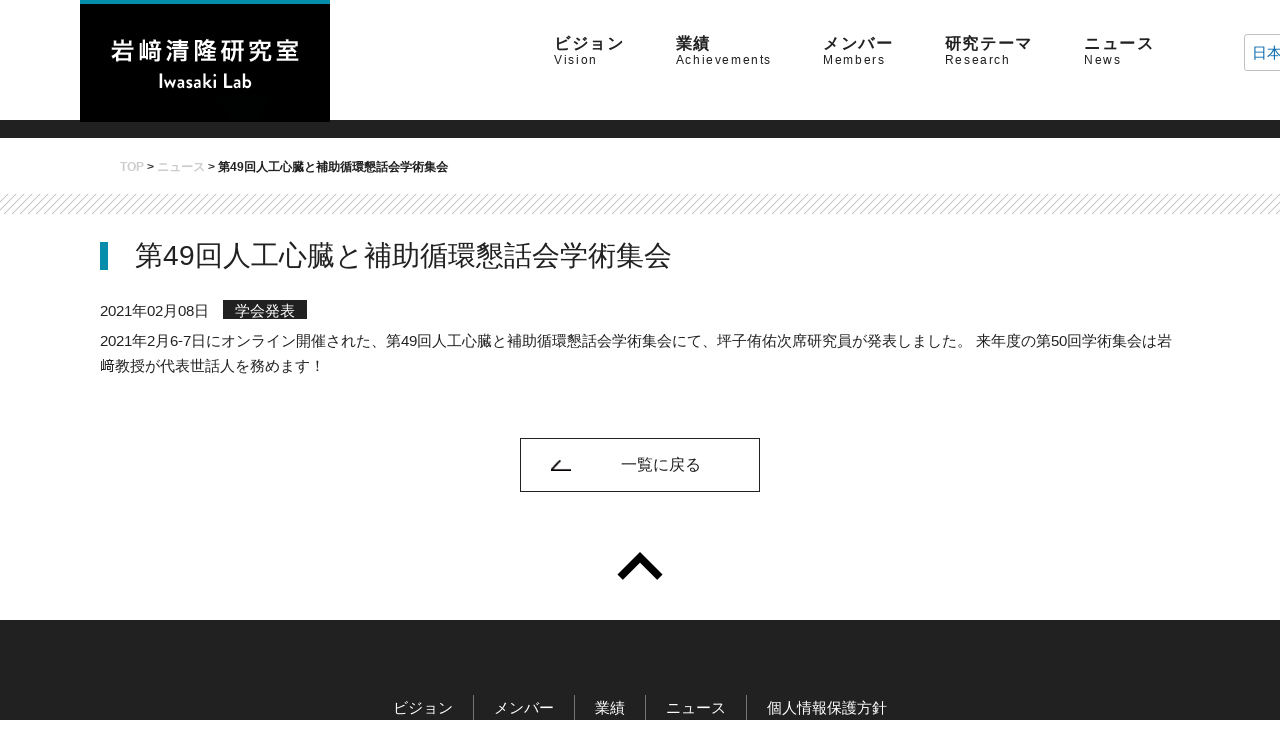

--- FILE ---
content_type: text/html; charset=UTF-8
request_url: https://www.iwasaki.mmech.waseda.ac.jp/news/%E7%AC%AC49%E5%9B%9E%E4%BA%BA%E5%B7%A5%E5%BF%83%E8%87%93%E3%81%A8%E8%A3%9C%E5%8A%A9%E5%BE%AA%E7%92%B0%E6%87%87%E8%A9%B1%E4%BC%9A%E5%AD%A6%E8%A1%93%E9%9B%86%E4%BC%9A/
body_size: 21004
content:
<!DOCTYPE html>
<html lang="ja">
<head>
<meta http-equiv="content-type" content="text/html; charset=UTF-8" />
<meta name="viewport" content="width=device-width, initial-scale=1.0" />
<meta name="robots" content="noodp" />
<title>岩﨑清隆研究室</title>
<meta name="description" content="岩﨑清隆研究室のホームページです。" />
<meta name="keywords" content="" />

<link rel="stylesheet" type="text/css" href="https://www.iwasaki.mmech.waseda.ac.jp/wp-content/themes/twins/assets/common/css/style.min.css" media="all" />
<link rel="stylesheet" type="text/css" href="https://www.iwasaki.mmech.waseda.ac.jp/wp-content/themes/twins/assets/common/css/common.css?ver=20190416" media="all" />
<link rel="stylesheet" type="text/css" href="https://www.iwasaki.mmech.waseda.ac.jp/wp-content/themes/twins/assets/common/css/module.css?ver=20190416" media="all" />
<link rel="stylesheet" type="text/css" href="https://www.iwasaki.mmech.waseda.ac.jp/wp-content/themes/twins/assets/common/css/home.css?ver=20190416" media="all" />
<link rel="stylesheet" type="text/css" href="https://www.iwasaki.mmech.waseda.ac.jp/wp-content/themes/twins/assets/common/css/template_1.css?ver=20190416" media="all" />
<link rel="stylesheet" href="https://www.iwasaki.mmech.waseda.ac.jp/wp-content/themes/twins/assets/common/css/slick.css" />
<link rel="stylesheet" href="https://www.iwasaki.mmech.waseda.ac.jp/wp-content/themes/twins/assets/common/css/slick-theme.css" />
<!-- <link rel="shortcut icon" href="/common/img/fabicon.ico" /> -->
<link rel='dns-prefetch' href='//s.w.org' />
		<script type="text/javascript">
			window._wpemojiSettings = {"baseUrl":"https:\/\/s.w.org\/images\/core\/emoji\/12.0.0-1\/72x72\/","ext":".png","svgUrl":"https:\/\/s.w.org\/images\/core\/emoji\/12.0.0-1\/svg\/","svgExt":".svg","source":{"concatemoji":"https:\/\/www.iwasaki.mmech.waseda.ac.jp\/wp-includes\/js\/wp-emoji-release.min.js?ver=5.3.20"}};
			!function(e,a,t){var n,r,o,i=a.createElement("canvas"),p=i.getContext&&i.getContext("2d");function s(e,t){var a=String.fromCharCode;p.clearRect(0,0,i.width,i.height),p.fillText(a.apply(this,e),0,0);e=i.toDataURL();return p.clearRect(0,0,i.width,i.height),p.fillText(a.apply(this,t),0,0),e===i.toDataURL()}function c(e){var t=a.createElement("script");t.src=e,t.defer=t.type="text/javascript",a.getElementsByTagName("head")[0].appendChild(t)}for(o=Array("flag","emoji"),t.supports={everything:!0,everythingExceptFlag:!0},r=0;r<o.length;r++)t.supports[o[r]]=function(e){if(!p||!p.fillText)return!1;switch(p.textBaseline="top",p.font="600 32px Arial",e){case"flag":return s([127987,65039,8205,9895,65039],[127987,65039,8203,9895,65039])?!1:!s([55356,56826,55356,56819],[55356,56826,8203,55356,56819])&&!s([55356,57332,56128,56423,56128,56418,56128,56421,56128,56430,56128,56423,56128,56447],[55356,57332,8203,56128,56423,8203,56128,56418,8203,56128,56421,8203,56128,56430,8203,56128,56423,8203,56128,56447]);case"emoji":return!s([55357,56424,55356,57342,8205,55358,56605,8205,55357,56424,55356,57340],[55357,56424,55356,57342,8203,55358,56605,8203,55357,56424,55356,57340])}return!1}(o[r]),t.supports.everything=t.supports.everything&&t.supports[o[r]],"flag"!==o[r]&&(t.supports.everythingExceptFlag=t.supports.everythingExceptFlag&&t.supports[o[r]]);t.supports.everythingExceptFlag=t.supports.everythingExceptFlag&&!t.supports.flag,t.DOMReady=!1,t.readyCallback=function(){t.DOMReady=!0},t.supports.everything||(n=function(){t.readyCallback()},a.addEventListener?(a.addEventListener("DOMContentLoaded",n,!1),e.addEventListener("load",n,!1)):(e.attachEvent("onload",n),a.attachEvent("onreadystatechange",function(){"complete"===a.readyState&&t.readyCallback()})),(n=t.source||{}).concatemoji?c(n.concatemoji):n.wpemoji&&n.twemoji&&(c(n.twemoji),c(n.wpemoji)))}(window,document,window._wpemojiSettings);
		</script>
		<style type="text/css">
img.wp-smiley,
img.emoji {
	display: inline !important;
	border: none !important;
	box-shadow: none !important;
	height: 1em !important;
	width: 1em !important;
	margin: 0 .07em !important;
	vertical-align: -0.1em !important;
	background: none !important;
	padding: 0 !important;
}
</style>
	<link rel='stylesheet' id='wp-block-library-css'  href='https://www.iwasaki.mmech.waseda.ac.jp/wp-includes/css/dist/block-library/style.min.css?ver=5.3.20' type='text/css' media='all' />
<link rel='stylesheet' id='trp-language-switcher-style-css'  href='https://www.iwasaki.mmech.waseda.ac.jp/wp-content/plugins/translatepress-multilingual/assets/css/trp-language-switcher.css?ver=2.1.3' type='text/css' media='all' />
<link rel='https://api.w.org/' href='https://www.iwasaki.mmech.waseda.ac.jp/wp-json/' />
<link rel="EditURI" type="application/rsd+xml" title="RSD" href="https://www.iwasaki.mmech.waseda.ac.jp/xmlrpc.php?rsd" />
<link rel="wlwmanifest" type="application/wlwmanifest+xml" href="https://www.iwasaki.mmech.waseda.ac.jp/wp-includes/wlwmanifest.xml" /> 
<link rel='prev' title='Journal of Artificial Organs誌採択' href='https://www.iwasaki.mmech.waseda.ac.jp/news/journal-of-artificial-organs%e8%aa%8c%e6%8e%a1%e6%8a%9e-2/' />
<link rel='next' title='2021年度キックオフミーティング' href='https://www.iwasaki.mmech.waseda.ac.jp/news/2021%e5%b9%b4%e5%ba%a6%e5%b2%a9%ef%a8%91%e7%a0%94%e7%a9%b6%e5%ae%a4%e3%82%ad%e3%83%83%e3%82%af%e3%82%aa%e3%83%95%e3%83%9f%e3%83%bc%e3%83%86%e3%82%a3%e3%83%b3%e3%82%b0/' />
<meta name="generator" content="WordPress 5.3.20" />
<link rel="canonical" href="https://www.iwasaki.mmech.waseda.ac.jp/news/%e7%ac%ac49%e5%9b%9e%e4%ba%ba%e5%b7%a5%e5%bf%83%e8%87%93%e3%81%a8%e8%a3%9c%e5%8a%a9%e5%be%aa%e7%92%b0%e6%87%87%e8%a9%b1%e4%bc%9a%e5%ad%a6%e8%a1%93%e9%9b%86%e4%bc%9a/" />
<link rel='shortlink' href='https://www.iwasaki.mmech.waseda.ac.jp/?p=1602' />
<link rel="alternate" type="application/json+oembed" href="https://www.iwasaki.mmech.waseda.ac.jp/wp-json/oembed/1.0/embed?url=https%3A%2F%2Fwww.iwasaki.mmech.waseda.ac.jp%2Fnews%2F%25e7%25ac%25ac49%25e5%259b%259e%25e4%25ba%25ba%25e5%25b7%25a5%25e5%25bf%2583%25e8%2587%2593%25e3%2581%25a8%25e8%25a3%259c%25e5%258a%25a9%25e5%25be%25aa%25e7%2592%25b0%25e6%2587%2587%25e8%25a9%25b1%25e4%25bc%259a%25e5%25ad%25a6%25e8%25a1%2593%25e9%259b%2586%25e4%25bc%259a%2F" />
<link rel="alternate" type="text/xml+oembed" href="https://www.iwasaki.mmech.waseda.ac.jp/wp-json/oembed/1.0/embed?url=https%3A%2F%2Fwww.iwasaki.mmech.waseda.ac.jp%2Fnews%2F%25e7%25ac%25ac49%25e5%259b%259e%25e4%25ba%25ba%25e5%25b7%25a5%25e5%25bf%2583%25e8%2587%2593%25e3%2581%25a8%25e8%25a3%259c%25e5%258a%25a9%25e5%25be%25aa%25e7%2592%25b0%25e6%2587%2587%25e8%25a9%25b1%25e4%25bc%259a%25e5%25ad%25a6%25e8%25a1%2593%25e9%259b%2586%25e4%25bc%259a%2F&#038;format=xml" />
<link rel="alternate" hreflang="ja" href="https://www.iwasaki.mmech.waseda.ac.jp/news/%E7%AC%AC49%E5%9B%9E%E4%BA%BA%E5%B7%A5%E5%BF%83%E8%87%93%E3%81%A8%E8%A3%9C%E5%8A%A9%E5%BE%AA%E7%92%B0%E6%87%87%E8%A9%B1%E4%BC%9A%E5%AD%A6%E8%A1%93%E9%9B%86%E4%BC%9A/"/>
<link rel="alternate" hreflang="en-US" href="https://www.iwasaki.mmech.waseda.ac.jp/en/news/%e7%ac%ac49%e5%9b%9e%e4%ba%ba%e5%b7%a5%e5%bf%83%e8%87%93%e3%81%a8%e8%a3%9c%e5%8a%a9%e5%be%aa%e7%92%b0%e6%87%87%e8%a9%b1%e4%bc%9a%e5%ad%a6%e8%a1%93%e9%9b%86%e4%bc%9a/"/>
<link rel="alternate" hreflang="en" href="https://www.iwasaki.mmech.waseda.ac.jp/en/news/%e7%ac%ac49%e5%9b%9e%e4%ba%ba%e5%b7%a5%e5%bf%83%e8%87%93%e3%81%a8%e8%a3%9c%e5%8a%a9%e5%be%aa%e7%92%b0%e6%87%87%e8%a9%b1%e4%bc%9a%e5%ad%a6%e8%a1%93%e9%9b%86%e4%bc%9a/"/>
<!-- Global site tag (gtag.js) - Google Analytics -->
<script async src="https://www.googletagmanager.com/gtag/js?id=UA-183275380-1"></script>
<script>
  window.dataLayer = window.dataLayer || [];
  function gtag(){dataLayer.push(arguments);}
  gtag('js', new Date());

  gtag('config', 'UA-183275380-1');
</script>
<style>
.pc-lang a {
    background: none;
}
.pc-lang {
    border :none;
}

</style>
</head>
<body oncontextmenu="return false;">
    <div class="c-wrap">
        <div class="c-outer">
            <header id="page-header" class="page-header">
                <div class="c-inner c-inner--lg--sp">
                    <div class="header_logo-container blink">
                        <div class="header_logo">
                            <a href="/">
                                <div class="site_title">
                                    <img class="title_img1" src="http://www.iwasaki.mmech.waseda.ac.jp/wp-content/uploads/2020/09/top-title.png" alt="岩﨑清隆研究室">
                                    <img class="img-hidden title_img2 title_img-sp"  src="http://www.iwasaki.mmech.waseda.ac.jp/wp-content/uploads/2020/09/top-title2.png">
                                </div>
                            </a>
                        </div>
                    </div>
                    <nav>
                        <div class="h-menu-container">
                            <button id="menu-toggle" class="menu-toggle" aria-controls="primary-menu" aria-expanded="false">
                                <div>
                                    <span></span>
                                    <span></span>
                                    <span></span>
                                </div>
                            </button>
                            <ul id="menu-header_menu" class="g-menu">
                                <li class="g-menuItem blink"><a class="g-menuItem__link" href="/vision/"><span>ビジョン<small>Vision</small></span></a></li>
                                <li class="g-menuItem blink"><a class="g-menuItem__link" href="/professor/"><span>業績<small>Achievements</small></span></a></li>
                                <li class="g-menuItem blink"><a class="g-menuItem__link" href="/members/"><span>メンバー<small>Members</small></span></a></li>
                                <li class="g-menuItem blink"><a class="g-menuItem__link" href="/thema/"><span>研究テーマ<small>Research</small></span></a></li>
                                <li class="g-menuItem blink"><a class="g-menuItem__link" href="/news/"><span>ニュース<small>News</small></span></a></li>
                                <li class="g-menuItem new-list sp-lang"><div class="trp-language-switcher trp-language-switcher-container" data-no-translation >
    <div class="trp-ls-shortcode-current-language">
        <a href="#" class="trp-ls-shortcode-disabled-language trp-ls-disabled-language" title="日本語" onclick="event.preventDefault()">
			 日本語		</a>
    </div>
    <div class="trp-ls-shortcode-language">
                <a href="#" class="trp-ls-shortcode-disabled-language trp-ls-disabled-language"  title="日本語" onclick="event.preventDefault()">
			 日本語		</a>
                    <a href="https://www.iwasaki.mmech.waseda.ac.jp/en/news/%e7%ac%ac49%e5%9b%9e%e4%ba%ba%e5%b7%a5%e5%bf%83%e8%87%93%e3%81%a8%e8%a3%9c%e5%8a%a9%e5%be%aa%e7%92%b0%e6%87%87%e8%a9%b1%e4%bc%9a%e5%ad%a6%e8%a1%93%e9%9b%86%e4%bc%9a/" title="English">
             English        </a>

        </div>
    <script type="application/javascript">
        // need to have the same with set from JS on both divs. Otherwise it can push stuff around in HTML
        var trp_ls_shortcodes = document.querySelectorAll('.trp-language-switcher');
        if ( trp_ls_shortcodes.length > 0) {
            // get the last language switcher added
            var trp_el = trp_ls_shortcodes[trp_ls_shortcodes.length - 1];
            var trp_shortcode_language_item = trp_el.querySelector('.trp-ls-shortcode-language')

            // set width
            var trp_ls_shortcode_width = trp_shortcode_language_item.offsetWidth + 16;
            trp_shortcode_language_item.style.width = trp_ls_shortcode_width + 'px';
            trp_el.querySelector('.trp-ls-shortcode-current-language').style.width = trp_ls_shortcode_width + 'px';

            // We're putting this on display: none after we have its width.
            trp_shortcode_language_item.style.display = 'none';
        }
    </script>
</div></li>
                            </ul>                    
                        </div>
                    </nav>             
                    <div class="pc-lang">
                    <div class="trp-language-switcher trp-language-switcher-container" data-no-translation >
    <div class="trp-ls-shortcode-current-language">
        <a href="#" class="trp-ls-shortcode-disabled-language trp-ls-disabled-language" title="日本語" onclick="event.preventDefault()">
			 日本語		</a>
    </div>
    <div class="trp-ls-shortcode-language">
                <a href="#" class="trp-ls-shortcode-disabled-language trp-ls-disabled-language"  title="日本語" onclick="event.preventDefault()">
			 日本語		</a>
                    <a href="https://www.iwasaki.mmech.waseda.ac.jp/en/news/%e7%ac%ac49%e5%9b%9e%e4%ba%ba%e5%b7%a5%e5%bf%83%e8%87%93%e3%81%a8%e8%a3%9c%e5%8a%a9%e5%be%aa%e7%92%b0%e6%87%87%e8%a9%b1%e4%bc%9a%e5%ad%a6%e8%a1%93%e9%9b%86%e4%bc%9a/" title="English">
             English        </a>

        </div>
    <script type="application/javascript">
        // need to have the same with set from JS on both divs. Otherwise it can push stuff around in HTML
        var trp_ls_shortcodes = document.querySelectorAll('.trp-language-switcher');
        if ( trp_ls_shortcodes.length > 0) {
            // get the last language switcher added
            var trp_el = trp_ls_shortcodes[trp_ls_shortcodes.length - 1];
            var trp_shortcode_language_item = trp_el.querySelector('.trp-ls-shortcode-language')

            // set width
            var trp_ls_shortcode_width = trp_shortcode_language_item.offsetWidth + 16;
            trp_shortcode_language_item.style.width = trp_ls_shortcode_width + 'px';
            trp_el.querySelector('.trp-ls-shortcode-current-language').style.width = trp_ls_shortcode_width + 'px';

            // We're putting this on display: none after we have its width.
            trp_shortcode_language_item.style.display = 'none';
        }
    </script>
</div>                    </div>    
                </div>  
            </header>
		</div>
	</div>

<div class="c-breadcrumbsWrap">
    <div class="c-inner c-inner--sm">
        <div class="breadcrumbs">
            <div class="c-inner">
                <ul><li class="item-home"><a class="bread-link bread-home" href="https://www.iwasaki.mmech.waseda.ac.jp" title="TOP">TOP</a></li><li class="separator separator-home"> &nbsp;&gt;&nbsp; </li><li class="item-cat item-custom-post-type-news"><a class="bread-cat bread-custom-post-type-news" href="https://www.iwasaki.mmech.waseda.ac.jp/news/" title="ニュース">ニュース</a></li><li class="separator"> &nbsp;&gt;&nbsp; </li><li class="item-current item-1602"><p class="bread-current bread-1602" title="第49回人工心臓と補助循環懇話会学術集会">第49回人工心臓と補助循環懇話会学術集会</p></li></ul>            </div>
        </div>
    </div>
</div>
<main id="main" class="site-main template_1 news-detail" role="main">
    <div class="c-inner c-inner--sm">
        <article>
            <header class="entry-header">
                <h1 class="entry-title">第49回人工心臓と補助循環懇話会学術集会</h1>
            </header><!-- .entry-header -->
            <span class="news_date">
                2021年02月08日            </span>
            <div class="news_category">
                <span class="category">
                                    学会発表                                </span>
            </div>
            <div class="entry-content">
                <!-- the_content()出力ここから -->
                2021年2月6-7日にオンライン開催された、第49回人工心臓と補助循環懇話会学術集会にて、坪子侑佑次席研究員が発表しました。
来年度の第50回学術集会は岩﨑教授が代表世話人を務めます！            </div>
        </article>
    </div>
    <div class="btn-box btn-back-box txt-center">
            <a href="/news/">
                <button class="btn-base btn--Arrow--move w240"><span>一覧に戻る</span></button>
            </a>
    </div>
</main>

<div class="f-pageTop">
    <div class="pageTop blink"><a href="#"><img src="https://www.iwasaki.mmech.waseda.ac.jp/wp-content/themes/twins/assets/common/img/page_top.png" alt=""></a></div>
</div>
<footer>
    <div class="f-body">
        <div class="c-inner">
            <div class="footer_nav">
                <nav>
                    <ul>
                        <li><a href="/vision/"><span class="blink">ビジョン</span></a></li>
                        <li><a href="/members/"><span class="blink">メンバー</span></a></li>
<li><a href="/professor/"><span class="blink">業績</span></a></li>
                        <li><a href="/news/"><span class="blink">ニュース</span></a></li>
                        <li><a href="/privacy/"><span class="blink">個人情報保護方針</span></a></li>
                    </ul>
                </nav>
            </div>
            <div class="footer_links">
                <div class="footer_links_title"><p>Related links</p></div>
                <ul>
					<li class="blink"><a href="http://www.mmech.waseda.ac.jp/" target="_blank"><img src="https://www.iwasaki.mmech.waseda.ac.jp/wp-content/themes/twins/assets/common/img/bnr_ja.jpg" alt="早稲田大学創造理工学部総合機械工学科"></a></li>
					<li class="blink"><a href="http://www.jointbiomed.sci.waseda.ac.jp/" target="_blank"><img src="https://www.iwasaki.mmech.waseda.ac.jp/wp-content/themes/twins/assets/common/img/bnr_jointbiomed.jpg" alt="東京女子医科大学・早稲田大学　共同先端生命医科学専攻"></a></li>
 					<li class="blink"><a href="http://www.biosci-bioeng.sci.waseda.ac.jp/" target="_blank"><img src="http://www.iwasaki.mmech.waseda.ac.jp/wp-content/uploads/2021/04/IntBiosciBioeng.png" alt="早稲田大学 先進理工学研究科 生命理工学専攻"></a></li> 
					<li class="blink"><a href="https://www.waseda.jp/prj-imers/" target="_blank"><img src="http://www.iwasaki.mmech.waseda.ac.jp/wp-content/uploads/2021/04/IMeRS.png" alt="早稲田大学 医療レギュラトリーサイエンス研究所"></a></li>
					<li class="blink"><a href="https://www.waseda.jp/top/" target="_blank"><img src="https://www.iwasaki.mmech.waseda.ac.jp/wp-content/themes/twins/assets/common/img/bnr_waseda.png" alt="早稲田大学"></a></li>
					<li class="blink"><a href="http://www.sci.waseda.ac.jp/" target="_blank"><img src="http://www.iwasaki.mmech.waseda.ac.jp/wp-content/uploads/2020/03/FacSciEng_logo-1.jpg" alt="早稲田大学 理工学術院"></a></li>
					<li class="blink"><a href="https://www.waseda.jp/inst/twins/" target="_blank"><img src="https://www.iwasaki.mmech.waseda.ac.jp/wp-content/themes/twins/assets/common/img/bnr_twins.png" alt="早稲田大学 先端生命医科学センター（TWIns）" target="_blank"></a></li>
		<li class="blink"><a href="https://www.waseda.jp/fsci/wise/" target="_blank"><img src="http://www.iwasaki.mmech.waseda.ac.jp/wp-content/uploads/2020/03/WISE_logo.jpg" alt="早稲田大学理工学術院総合研究所" target="_blank"></a></li>

                </ul>
            </div>
            <div class="f-footLogo blink"><a href="https://www.waseda.jp/" target="_blank"><img src="https://www.iwasaki.mmech.waseda.ac.jp/wp-content/themes/twins/assets/common/img/logo.png" alt=""></a></div>
        </div>
        <div class="f-foot">
            <div class="f-footCopyright"><span>Copyright © 2019 Iwasaki Lab All rights reserved.</span></div>
        </div>
    </div>
</footer>
<script src="https://cdnjs.cloudflare.com/ajax/libs/jquery/1.10.2/jquery.js"></script>
<script src="https://code.jquery.com/jquery-migrate-1.2.1.min.js"></script>
<script src="https://cdnjs.cloudflare.com/ajax/libs/jquery-easing/1.3/jquery.easing.min.js"></script>
<script src="https://www.iwasaki.mmech.waseda.ac.jp/wp-content/themes/twins/assets/common/js/slick.min.js"></script>
<script src="https://www.iwasaki.mmech.waseda.ac.jp/wp-content/themes/twins/assets/common/js/background-blur.min.js"></script>
<script src="https://www.iwasaki.mmech.waseda.ac.jp/wp-content/themes/twins/assets/common/js/script.js"></script>
 <script>
	$(window).scroll(function() {
        if ($(this).scrollTop() > 0) {
			$('.title_img1').addClass('img-hidden');
			$('.title_img2').removeClass('img-hidden');
            $('#page-header').addClass('wh');
        } else {
			$('.title_img2').addClass('img-hidden');
			$('.title_img1').removeClass('img-hidden');
            $('#page-header').removeClass('wh');
        };
                $window.trigger("scroll");
    });
    $path = window.location.pathname;

    if($path.length > 1){
        $('.title_img1').hide();
        $('.title_img2.img-hidden').css({opacity:1});
        $('.title_img2.img-hidden').show();
    }
</script>
</body>
</html>


--- FILE ---
content_type: text/css
request_url: https://www.iwasaki.mmech.waseda.ac.jp/wp-content/themes/twins/assets/common/css/common.css?ver=20190416
body_size: 91212
content:
@charset "UTF-8";
/*----------------------------------------------------------------
 読み込むファイルの設定
-----------------------------------------------------------------*/
/* setting
-----------------------------------------------------------------*/
/* ----------------------------------------------------------------
リセットの読み込み
-----------------------------------------------------------------*/
/**
* YUI 3.5.0 - reset.css (http://developer.yahoo.com/yui/3/cssreset/)
* http://cssreset.com
* Copyright 2012 Yahoo! Inc. All rights reserved.
* http://yuilibrary.com/license/
*/
/*
TODO will need to remove settings on HTML since we can't namespace it.
TODO with the prefix, should I group by selector or property for weight savings?
*/
@import url("https://fonts.googleapis.com/css?family=Roboto:400,500");
html {
  color: #000;
  background: #FFF;
}

/*
TODO remove settings on BODY since we can't namespace it.
*/
/*
TODO test putting a class on HEAD.
- Fails on FF.
*/
body,
div,
dl,
dt,
dd,
ul,
ol,
li,
h1,
h2,
h3,
h4,
h5,
h6,
pre,
code,
form,
fieldset,
legend,
input,
textarea,
p,
blockquote,
th,
td {
  margin: 0;
  padding: 0;
}

table {
  border-collapse: collapse;
  border-spacing: 0;
}

fieldset,
img {
  border: 0;
}

/*
TODO think about hanlding inheritence differently, maybe letting IE6 fail a bit...
*/
/*
address,
caption,
cite,
code,
dfn,
em,
strong,
th,
var {
  font-style: normal;
  font-weight: normal;
}
*/

ol,
ul {
  list-style: none;
}

caption,
th {
  text-align: left;
}

h1,
h2,
h3,
h4,
h5,
h6 {
  font-weight: normal;
}

q:before,
q:after {
  content: '';
}

abbr,
acronym {
  border: 0;
  font-variant: normal;
}

/* to preserve line-height and selector appearance */
sup {
  vertical-align: text-top;
}

sub {
  vertical-align: text-bottom;
}

input,
textarea,
select {
  font-family: inherit;
  font-size: inherit;
  font-weight: inherit;
}

/*to enable resizing for IE*/
input,
textarea,
select {
  *font-size: 100%;
}

/*because legend doesn't inherit in IE */
legend {
  color: #000;
}

/* YUI CSS Detection Stamp */
#yui3-css-stamp.cssreset {
  display: none;
}

/* ----------------------------------------------------------------
変数の設定項目
-----------------------------------------------------------------*/
/**
 * 1:パスの設定
 * 2:font-familyの設定
 * 3:font-size・line-heightの設定
 * 4:colorの設定
 * 5:マージンの設定
 * 6:componentパーツ「.c-grid」の余白の設定
 * 7:componentパーツ「.c-container, .c-inner」の幅設定
 * 8:ブレイクポイントの設定
 * 9:フォームの設定
 * 適用範囲等の詳しい説明は下記URLからご確認ください。
 * http://
 */
/* 1:パスの設定
-----------------------------------------------------------------*/
/* 2:font-familyの設定
-----------------------------------------------------------------*/
/* サイト全体のfont-familyの設定 */
/* イレギュラーなfont-familyの設定 */
/* 見出しに対するfont-familyの設定 */
/* 3:font-size・line-heightの設定
-----------------------------------------------------------------*/
/* フォントサイズの設定【単位:rem】 */
/* 行間の設定 */
/* 4:colorの設定
-----------------------------------------------------------------*/
/* リンクのカラー設定 */
/* 一般的なiカラー */
/* プロジェクトカラー設定 */
/* ボタンリンクのカラー設定 */
/* ボーダーカラーの設定 */
/* セクションの設定 */
/* 5:マージンの設定
-----------------------------------------------------------------*/
/* 7:componentパーツ「.c-container, .c-inner」の幅設定
-----------------------------------------------------------------*/
/* サブコンテンツの幅指定 */
/* 8:ブレイクポイントの設定
-----------------------------------------------------------------*/
/* 9:フォームの設定
-----------------------------------------------------------------*/
/* 値を変更しないでください */
/* ----------------------------------------------------------------
base
-----------------------------------------------------------------*/
*,
*::before,
*::after {
  box-sizing: border-box;
}

html {
  font-size: 62.5%;
  width: 100%;
  height: 100%;
  -webkit-text-size-adjust: none;
  color: #212121;
}

body {
  width: 100%;
  height: 100%;
  box-sizing: border-box;
  font-size: 1.5rem;
  font-family: "游ゴシック Medium", YuGothic, YuGothicM, "Hiragino Kaku Gothic ProN", "Hiragino Kaku Gothic Pro", メイリオ, Meiryo, sans-serif;
  font-weight: normal;
  line-height: 1.7;
  -webkit-font-smoothing: antialiased;
  -moz-osx-font-smoothing: grayscale;
}

@media screen and (max-width: 767px) {
  body {
    position: relative;
    font-size: 1.2rem;
    line-height: 1.8;
  }
}

@media all and (-ms-high-contrast: none) {
  main {
    display: block;
  }
}

a {
  color: #212121;
  text-decoration: none;
  cursor: pointer;
  transition: all .2s ease-in-out 0s;
  -webkit-backface-visibility: hidden;
  backface-visibility: hidden;
}

a:link, a:visited, a:hover, a:active {
  outline: none;
}

a:hover {
  color: #212121;
}

a:hover img {
  transition: all .2s ease-in-out 0s;
  opacity: .8;
}

img {
  -webkit-backface-visibility: hidden;
  backface-visibility: hidden;
  max-width: 100%;
  vertical-align: top;
}

@media screen and (max-width: 767px) {
  img {
    width: 100%;
    height: auto;
  }
}

/* lib
-----------------------------------------------------------------*/
/* ----------------------------------------------------------------
font awsome
-----------------------------------------------------------------*/
/*!
 *  Font Awesome 4.7.0 by @davegandy - http://fontawesome.io - @fontawesome
 *  License - http://fontawesome.io/license (Font: SIL OFL 1.1, CSS: MIT License)
 */
/* FONT PATH
 * -------------------------- */
@font-face {
  font-family: 'FontAwesome';
  src: url("../../fonts/fontawesome-webfont.eot?v=4.7.0");
  src: url("../../fonts/fontawesome-webfont.eot?#iefix&v=4.7.0") format("embedded-opentype"), url("../../fonts/fontawesome-webfont.woff2?v=4.7.0") format("woff2"), url("../../fonts/fontawesome-webfont.woff?v=4.7.0") format("woff"), url("../../fonts/fontawesome-webfont.ttf?v=4.7.0") format("truetype"), url("../../fonts/fontawesome-webfont.svg?v=4.7.0#fontawesomeregular") format("svg");
  font-weight: normal;
  font-style: normal;
}

.fa {
  display: inline-block;
  font: normal normal normal 14px/1 FontAwesome;
  font-size: inherit;
  text-rendering: auto;
  -webkit-font-smoothing: antialiased;
  -moz-osx-font-smoothing: grayscale;
}

/* makes the font 33% larger relative to the icon container */
.fa-lg {
  font-size: 1.33333333em;
  line-height: 0.75em;
  vertical-align: -15%;
}

.fa-2x {
  font-size: 2em;
}

.fa-3x {
  font-size: 3em;
}

.fa-4x {
  font-size: 4em;
}

.fa-5x {
  font-size: 5em;
}

.fa-fw {
  width: 1.28571429em;
  text-align: center;
}

.fa-ul {
  padding-left: 0;
  margin-left: 2.14285714em;
  list-style-type: none;
}

.fa-ul > li {
  position: relative;
}

.fa-li {
  position: absolute;
  left: -2.14285714em;
  width: 2.14285714em;
  top: 0.14285714em;
  text-align: center;
}

.fa-li.fa-lg {
  left: -1.85714286em;
}

.fa-border {
  padding: .2em .25em .15em;
  border: solid 0.08em #eeeeee;
  border-radius: .1em;
}

.fa-pull-left {
  float: left;
}

.fa-pull-right {
  float: right;
}

.fa.fa-pull-left {
  margin-right: .3em;
}

.fa.fa-pull-right {
  margin-left: .3em;
}

/* Deprecated as of 4.4.0 */
.pull-right {
  float: right;
}

.pull-left {
  float: left;
}

.fa.pull-left {
  margin-right: .3em;
}

.fa.pull-right {
  margin-left: .3em;
}

.fa-spin {
  -webkit-animation: fa-spin 2s infinite linear;
  animation: fa-spin 2s infinite linear;
}

.fa-pulse {
  -webkit-animation: fa-spin 1s infinite steps(8);
  animation: fa-spin 1s infinite steps(8);
}

@-webkit-keyframes fa-spin {
  0% {
    -webkit-transform: rotate(0deg);
    transform: rotate(0deg);
  }
  100% {
    -webkit-transform: rotate(359deg);
    transform: rotate(359deg);
  }
}

@keyframes fa-spin {
  0% {
    -webkit-transform: rotate(0deg);
    transform: rotate(0deg);
  }
  100% {
    -webkit-transform: rotate(359deg);
    transform: rotate(359deg);
  }
}

.fa-rotate-90 {
  -ms-filter: "progid:DXImageTransform.Microsoft.BasicImage(rotation=1)";
  -webkit-transform: rotate(90deg);
  -ms-transform: rotate(90deg);
  transform: rotate(90deg);
}

.fa-rotate-180 {
  -ms-filter: "progid:DXImageTransform.Microsoft.BasicImage(rotation=2)";
  -webkit-transform: rotate(180deg);
  -ms-transform: rotate(180deg);
  transform: rotate(180deg);
}

.fa-rotate-270 {
  -ms-filter: "progid:DXImageTransform.Microsoft.BasicImage(rotation=3)";
  -webkit-transform: rotate(270deg);
  -ms-transform: rotate(270deg);
  transform: rotate(270deg);
}

.fa-flip-horizontal {
  -ms-filter: "progid:DXImageTransform.Microsoft.BasicImage(rotation=0, mirror=1)";
  -webkit-transform: scale(-1, 1);
  -ms-transform: scale(-1, 1);
  transform: scale(-1, 1);
}

.fa-flip-vertical {
  -ms-filter: "progid:DXImageTransform.Microsoft.BasicImage(rotation=2, mirror=1)";
  -webkit-transform: scale(1, -1);
  -ms-transform: scale(1, -1);
  transform: scale(1, -1);
}

:root .fa-rotate-90,
:root .fa-rotate-180,
:root .fa-rotate-270,
:root .fa-flip-horizontal,
:root .fa-flip-vertical {
  filter: none;
}

.fa-stack {
  position: relative;
  display: inline-block;
  width: 2em;
  height: 2em;
  line-height: 2em;
  vertical-align: middle;
}

.fa-stack-1x,
.fa-stack-2x {
  position: absolute;
  left: 0;
  width: 100%;
  text-align: center;
}

.fa-stack-1x {
  line-height: inherit;
}

.fa-stack-2x {
  font-size: 2em;
}

.fa-inverse {
  color: #ffffff;
}

/* Font Awesome uses the Unicode Private Use Area (PUA) to ensure screen
   readers do not read off random characters that represent icons */
.fa-glass:before {
  content: "\f000";
}

.fa-music:before {
  content: "\f001";
}

.fa-search:before {
  content: "\f002";
}

.fa-envelope-o:before {
  content: "\f003";
}

.fa-heart:before {
  content: "\f004";
}

.fa-star:before {
  content: "\f005";
}

.fa-star-o:before {
  content: "\f006";
}

.fa-user:before {
  content: "\f007";
}

.fa-film:before {
  content: "\f008";
}

.fa-th-large:before {
  content: "\f009";
}

.fa-th:before {
  content: "\f00a";
}

.fa-th-list:before {
  content: "\f00b";
}

.fa-check:before {
  content: "\f00c";
}

.fa-remove:before,
.fa-close:before,
.fa-times:before {
  content: "\f00d";
}

.fa-search-plus:before {
  content: "\f00e";
}

.fa-search-minus:before {
  content: "\f010";
}

.fa-power-off:before {
  content: "\f011";
}

.fa-signal:before {
  content: "\f012";
}

.fa-gear:before,
.fa-cog:before {
  content: "\f013";
}

.fa-trash-o:before {
  content: "\f014";
}

.fa-home:before {
  content: "\f015";
}

.fa-file-o:before {
  content: "\f016";
}

.fa-clock-o:before {
  content: "\f017";
}

.fa-road:before {
  content: "\f018";
}

.fa-download:before {
  content: "\f019";
}

.fa-arrow-circle-o-down:before {
  content: "\f01a";
}

.fa-arrow-circle-o-up:before {
  content: "\f01b";
}

.fa-inbox:before {
  content: "\f01c";
}

.fa-play-circle-o:before {
  content: "\f01d";
}

.fa-rotate-right:before,
.fa-repeat:before {
  content: "\f01e";
}

.fa-refresh:before {
  content: "\f021";
}

.fa-list-alt:before {
  content: "\f022";
}

.fa-lock:before {
  content: "\f023";
}

.fa-flag:before {
  content: "\f024";
}

.fa-headphones:before {
  content: "\f025";
}

.fa-volume-off:before {
  content: "\f026";
}

.fa-volume-down:before {
  content: "\f027";
}

.fa-volume-up:before {
  content: "\f028";
}

.fa-qrcode:before {
  content: "\f029";
}

.fa-barcode:before {
  content: "\f02a";
}

.fa-tag:before {
  content: "\f02b";
}

.fa-tags:before {
  content: "\f02c";
}

.fa-book:before {
  content: "\f02d";
}

.fa-bookmark:before {
  content: "\f02e";
}

.fa-print:before {
  content: "\f02f";
}

.fa-camera:before {
  content: "\f030";
}

.fa-font:before {
  content: "\f031";
}

.fa-bold:before {
  content: "\f032";
}

.fa-italic:before {
  content: "\f033";
}

.fa-text-height:before {
  content: "\f034";
}

.fa-text-width:before {
  content: "\f035";
}

.fa-align-left:before {
  content: "\f036";
}

.fa-align-center:before {
  content: "\f037";
}

.fa-align-right:before {
  content: "\f038";
}

.fa-align-justify:before {
  content: "\f039";
}

.fa-list:before {
  content: "\f03a";
}

.fa-dedent:before,
.fa-outdent:before {
  content: "\f03b";
}

.fa-indent:before {
  content: "\f03c";
}

.fa-video-camera:before {
  content: "\f03d";
}

.fa-photo:before,
.fa-image:before,
.fa-picture-o:before {
  content: "\f03e";
}

.fa-pencil:before {
  content: "\f040";
}

.fa-map-marker:before {
  content: "\f041";
}

.fa-adjust:before {
  content: "\f042";
}

.fa-tint:before {
  content: "\f043";
}

.fa-edit:before,
.fa-pencil-square-o:before {
  content: "\f044";
}

.fa-share-square-o:before {
  content: "\f045";
}

.fa-check-square-o:before {
  content: "\f046";
}

.fa-arrows:before {
  content: "\f047";
}

.fa-step-backward:before {
  content: "\f048";
}

.fa-fast-backward:before {
  content: "\f049";
}

.fa-backward:before {
  content: "\f04a";
}

.fa-play:before {
  content: "\f04b";
}

.fa-pause:before {
  content: "\f04c";
}

.fa-stop:before {
  content: "\f04d";
}

.fa-forward:before {
  content: "\f04e";
}

.fa-fast-forward:before {
  content: "\f050";
}

.fa-step-forward:before {
  content: "\f051";
}

.fa-eject:before {
  content: "\f052";
}

.fa-chevron-left:before {
  content: "\f053";
}

.fa-chevron-right:before {
  content: "\f054";
}

.fa-plus-circle:before {
  content: "\f055";
}

.fa-minus-circle:before {
  content: "\f056";
}

.fa-times-circle:before {
  content: "\f057";
}

.fa-check-circle:before {
  content: "\f058";
}

.fa-question-circle:before {
  content: "\f059";
}

.fa-info-circle:before {
  content: "\f05a";
}

.fa-crosshairs:before {
  content: "\f05b";
}

.fa-times-circle-o:before {
  content: "\f05c";
}

.fa-check-circle-o:before {
  content: "\f05d";
}

.fa-ban:before {
  content: "\f05e";
}

.fa-arrow-left:before {
  content: "\f060";
}

.fa-arrow-right:before {
  content: "\f061";
}

.fa-arrow-up:before {
  content: "\f062";
}

.fa-arrow-down:before {
  content: "\f063";
}

.fa-mail-forward:before,
.fa-share:before {
  content: "\f064";
}

.fa-expand:before {
  content: "\f065";
}

.fa-compress:before {
  content: "\f066";
}

.fa-plus:before {
  content: "\f067";
}

.fa-minus:before {
  content: "\f068";
}

.fa-asterisk:before {
  content: "\f069";
}

.fa-exclamation-circle:before {
  content: "\f06a";
}

.fa-gift:before {
  content: "\f06b";
}

.fa-leaf:before {
  content: "\f06c";
}

.fa-fire:before {
  content: "\f06d";
}

.fa-eye:before {
  content: "\f06e";
}

.fa-eye-slash:before {
  content: "\f070";
}

.fa-warning:before,
.fa-exclamation-triangle:before {
  content: "\f071";
}

.fa-plane:before {
  content: "\f072";
}

.fa-calendar:before {
  content: "\f073";
}

.fa-random:before {
  content: "\f074";
}

.fa-comment:before {
  content: "\f075";
}

.fa-magnet:before {
  content: "\f076";
}

.fa-chevron-up:before {
  content: "\f077";
}

.fa-chevron-down:before {
  content: "\f078";
}

.fa-retweet:before {
  content: "\f079";
}

.fa-shopping-cart:before {
  content: "\f07a";
}

.fa-folder:before {
  content: "\f07b";
}

.fa-folder-open:before {
  content: "\f07c";
}

.fa-arrows-v:before {
  content: "\f07d";
}

.fa-arrows-h:before {
  content: "\f07e";
}

.fa-bar-chart-o:before,
.fa-bar-chart:before {
  content: "\f080";
}

.fa-twitter-square:before {
  content: "\f081";
}

.fa-facebook-square:before {
  content: "\f082";
}

.fa-camera-retro:before {
  content: "\f083";
}

.fa-key:before {
  content: "\f084";
}

.fa-gears:before,
.fa-cogs:before {
  content: "\f085";
}

.fa-comments:before {
  content: "\f086";
}

.fa-thumbs-o-up:before {
  content: "\f087";
}

.fa-thumbs-o-down:before {
  content: "\f088";
}

.fa-star-half:before {
  content: "\f089";
}

.fa-heart-o:before {
  content: "\f08a";
}

.fa-sign-out:before {
  content: "\f08b";
}

.fa-linkedin-square:before {
  content: "\f08c";
}

.fa-thumb-tack:before {
  content: "\f08d";
}

.fa-external-link:before {
  content: "\f08e";
}

.fa-sign-in:before {
  content: "\f090";
}

.fa-trophy:before {
  content: "\f091";
}

.fa-github-square:before {
  content: "\f092";
}

.fa-upload:before {
  content: "\f093";
}

.fa-lemon-o:before {
  content: "\f094";
}

.fa-phone:before {
  content: "\f095";
}

.fa-square-o:before {
  content: "\f096";
}

.fa-bookmark-o:before {
  content: "\f097";
}

.fa-phone-square:before {
  content: "\f098";
}

.fa-twitter:before {
  content: "\f099";
}

.fa-facebook-f:before,
.fa-facebook:before {
  content: "\f09a";
}

.fa-github:before {
  content: "\f09b";
}

.fa-unlock:before {
  content: "\f09c";
}

.fa-credit-card:before {
  content: "\f09d";
}

.fa-feed:before,
.fa-rss:before {
  content: "\f09e";
}

.fa-hdd-o:before {
  content: "\f0a0";
}

.fa-bullhorn:before {
  content: "\f0a1";
}

.fa-bell:before {
  content: "\f0f3";
}

.fa-certificate:before {
  content: "\f0a3";
}

.fa-hand-o-right:before {
  content: "\f0a4";
}

.fa-hand-o-left:before {
  content: "\f0a5";
}

.fa-hand-o-up:before {
  content: "\f0a6";
}

.fa-hand-o-down:before {
  content: "\f0a7";
}

.fa-arrow-circle-left:before {
  content: "\f0a8";
}

.fa-arrow-circle-right:before {
  content: "\f0a9";
}

.fa-arrow-circle-up:before {
  content: "\f0aa";
}

.fa-arrow-circle-down:before {
  content: "\f0ab";
}

.fa-globe:before {
  content: "\f0ac";
}

.fa-wrench:before {
  content: "\f0ad";
}

.fa-tasks:before {
  content: "\f0ae";
}

.fa-filter:before {
  content: "\f0b0";
}

.fa-briefcase:before {
  content: "\f0b1";
}

.fa-arrows-alt:before {
  content: "\f0b2";
}

.fa-group:before,
.fa-users:before {
  content: "\f0c0";
}

.fa-chain:before,
.fa-link:before {
  content: "\f0c1";
}

.fa-cloud:before {
  content: "\f0c2";
}

.fa-flask:before {
  content: "\f0c3";
}

.fa-cut:before,
.fa-scissors:before {
  content: "\f0c4";
}

.fa-copy:before,
.fa-files-o:before {
  content: "\f0c5";
}

.fa-paperclip:before {
  content: "\f0c6";
}

.fa-save:before,
.fa-floppy-o:before {
  content: "\f0c7";
}

.fa-square:before {
  content: "\f0c8";
}

.fa-navicon:before,
.fa-reorder:before,
.fa-bars:before {
  content: "\f0c9";
}

.fa-list-ul:before {
  content: "\f0ca";
}

.fa-list-ol:before {
  content: "\f0cb";
}

.fa-strikethrough:before {
  content: "\f0cc";
}

.fa-underline:before {
  content: "\f0cd";
}

.fa-table:before {
  content: "\f0ce";
}

.fa-magic:before {
  content: "\f0d0";
}

.fa-truck:before {
  content: "\f0d1";
}

.fa-pinterest:before {
  content: "\f0d2";
}

.fa-pinterest-square:before {
  content: "\f0d3";
}

.fa-google-plus-square:before {
  content: "\f0d4";
}

.fa-google-plus:before {
  content: "\f0d5";
}

.fa-money:before {
  content: "\f0d6";
}

.fa-caret-down:before {
  content: "\f0d7";
}

.fa-caret-up:before {
  content: "\f0d8";
}

.fa-caret-left:before {
  content: "\f0d9";
}

.fa-caret-right:before {
  content: "\f0da";
}

.fa-columns:before {
  content: "\f0db";
}

.fa-unsorted:before,
.fa-sort:before {
  content: "\f0dc";
}

.fa-sort-down:before,
.fa-sort-desc:before {
  content: "\f0dd";
}

.fa-sort-up:before,
.fa-sort-asc:before {
  content: "\f0de";
}

.fa-envelope:before {
  content: "\f0e0";
}

.fa-linkedin:before {
  content: "\f0e1";
}

.fa-rotate-left:before,
.fa-undo:before {
  content: "\f0e2";
}

.fa-legal:before,
.fa-gavel:before {
  content: "\f0e3";
}

.fa-dashboard:before,
.fa-tachometer:before {
  content: "\f0e4";
}

.fa-comment-o:before {
  content: "\f0e5";
}

.fa-comments-o:before {
  content: "\f0e6";
}

.fa-flash:before,
.fa-bolt:before {
  content: "\f0e7";
}

.fa-sitemap:before {
  content: "\f0e8";
}

.fa-umbrella:before {
  content: "\f0e9";
}

.fa-paste:before,
.fa-clipboard:before {
  content: "\f0ea";
}

.fa-lightbulb-o:before {
  content: "\f0eb";
}

.fa-exchange:before {
  content: "\f0ec";
}

.fa-cloud-download:before {
  content: "\f0ed";
}

.fa-cloud-upload:before {
  content: "\f0ee";
}

.fa-user-md:before {
  content: "\f0f0";
}

.fa-stethoscope:before {
  content: "\f0f1";
}

.fa-suitcase:before {
  content: "\f0f2";
}

.fa-bell-o:before {
  content: "\f0a2";
}

.fa-coffee:before {
  content: "\f0f4";
}

.fa-cutlery:before {
  content: "\f0f5";
}

.fa-file-text-o:before {
  content: "\f0f6";
}

.fa-building-o:before {
  content: "\f0f7";
}

.fa-hospital-o:before {
  content: "\f0f8";
}

.fa-ambulance:before {
  content: "\f0f9";
}

.fa-medkit:before {
  content: "\f0fa";
}

.fa-fighter-jet:before {
  content: "\f0fb";
}

.fa-beer:before {
  content: "\f0fc";
}

.fa-h-square:before {
  content: "\f0fd";
}

.fa-plus-square:before {
  content: "\f0fe";
}

.fa-angle-double-left:before {
  content: "\f100";
}

.fa-angle-double-right:before {
  content: "\f101";
}

.fa-angle-double-up:before {
  content: "\f102";
}

.fa-angle-double-down:before {
  content: "\f103";
}

.fa-angle-left:before {
  content: "\f104";
}

.fa-angle-right:before {
  content: "\f105";
}

.fa-angle-up:before {
  content: "\f106";
}

.fa-angle-down:before {
  content: "\f107";
}

.fa-desktop:before {
  content: "\f108";
}

.fa-laptop:before {
  content: "\f109";
}

.fa-tablet:before {
  content: "\f10a";
}

.fa-mobile-phone:before,
.fa-mobile:before {
  content: "\f10b";
}

.fa-circle-o:before {
  content: "\f10c";
}

.fa-quote-left:before {
  content: "\f10d";
}

.fa-quote-right:before {
  content: "\f10e";
}

.fa-spinner:before {
  content: "\f110";
}

.fa-circle:before {
  content: "\f111";
}

.fa-mail-reply:before,
.fa-reply:before {
  content: "\f112";
}

.fa-github-alt:before {
  content: "\f113";
}

.fa-folder-o:before {
  content: "\f114";
}

.fa-folder-open-o:before {
  content: "\f115";
}

.fa-smile-o:before {
  content: "\f118";
}

.fa-frown-o:before {
  content: "\f119";
}

.fa-meh-o:before {
  content: "\f11a";
}

.fa-gamepad:before {
  content: "\f11b";
}

.fa-keyboard-o:before {
  content: "\f11c";
}

.fa-flag-o:before {
  content: "\f11d";
}

.fa-flag-checkered:before {
  content: "\f11e";
}

.fa-terminal:before {
  content: "\f120";
}

.fa-code:before {
  content: "\f121";
}

.fa-mail-reply-all:before,
.fa-reply-all:before {
  content: "\f122";
}

.fa-star-half-empty:before,
.fa-star-half-full:before,
.fa-star-half-o:before {
  content: "\f123";
}

.fa-location-arrow:before {
  content: "\f124";
}

.fa-crop:before {
  content: "\f125";
}

.fa-code-fork:before {
  content: "\f126";
}

.fa-unlink:before,
.fa-chain-broken:before {
  content: "\f127";
}

.fa-question:before {
  content: "\f128";
}

.fa-info:before {
  content: "\f129";
}

.fa-exclamation:before {
  content: "\f12a";
}

.fa-superscript:before {
  content: "\f12b";
}

.fa-subscript:before {
  content: "\f12c";
}

.fa-eraser:before {
  content: "\f12d";
}

.fa-puzzle-piece:before {
  content: "\f12e";
}

.fa-microphone:before {
  content: "\f130";
}

.fa-microphone-slash:before {
  content: "\f131";
}

.fa-shield:before {
  content: "\f132";
}

.fa-calendar-o:before {
  content: "\f133";
}

.fa-fire-extinguisher:before {
  content: "\f134";
}

.fa-rocket:before {
  content: "\f135";
}

.fa-maxcdn:before {
  content: "\f136";
}

.fa-chevron-circle-left:before {
  content: "\f137";
}

.fa-chevron-circle-right:before {
  content: "\f138";
}

.fa-chevron-circle-up:before {
  content: "\f139";
}

.fa-chevron-circle-down:before {
  content: "\f13a";
}

.fa-html5:before {
  content: "\f13b";
}

.fa-css3:before {
  content: "\f13c";
}

.fa-anchor:before {
  content: "\f13d";
}

.fa-unlock-alt:before {
  content: "\f13e";
}

.fa-bullseye:before {
  content: "\f140";
}

.fa-ellipsis-h:before {
  content: "\f141";
}

.fa-ellipsis-v:before {
  content: "\f142";
}

.fa-rss-square:before {
  content: "\f143";
}

.fa-play-circle:before {
  content: "\f144";
}

.fa-ticket:before {
  content: "\f145";
}

.fa-minus-square:before {
  content: "\f146";
}

.fa-minus-square-o:before {
  content: "\f147";
}

.fa-level-up:before {
  content: "\f148";
}

.fa-level-down:before {
  content: "\f149";
}

.fa-check-square:before {
  content: "\f14a";
}

.fa-pencil-square:before {
  content: "\f14b";
}

.fa-external-link-square:before {
  content: "\f14c";
}

.fa-share-square:before {
  content: "\f14d";
}

.fa-compass:before {
  content: "\f14e";
}

.fa-toggle-down:before,
.fa-caret-square-o-down:before {
  content: "\f150";
}

.fa-toggle-up:before,
.fa-caret-square-o-up:before {
  content: "\f151";
}

.fa-toggle-right:before,
.fa-caret-square-o-right:before {
  content: "\f152";
}

.fa-euro:before,
.fa-eur:before {
  content: "\f153";
}

.fa-gbp:before {
  content: "\f154";
}

.fa-dollar:before,
.fa-usd:before {
  content: "\f155";
}

.fa-rupee:before,
.fa-inr:before {
  content: "\f156";
}

.fa-cny:before,
.fa-rmb:before,
.fa-yen:before,
.fa-jpy:before {
  content: "\f157";
}

.fa-ruble:before,
.fa-rouble:before,
.fa-rub:before {
  content: "\f158";
}

.fa-won:before,
.fa-krw:before {
  content: "\f159";
}

.fa-bitcoin:before,
.fa-btc:before {
  content: "\f15a";
}

.fa-file:before {
  content: "\f15b";
}

.fa-file-text:before {
  content: "\f15c";
}

.fa-sort-alpha-asc:before {
  content: "\f15d";
}

.fa-sort-alpha-desc:before {
  content: "\f15e";
}

.fa-sort-amount-asc:before {
  content: "\f160";
}

.fa-sort-amount-desc:before {
  content: "\f161";
}

.fa-sort-numeric-asc:before {
  content: "\f162";
}

.fa-sort-numeric-desc:before {
  content: "\f163";
}

.fa-thumbs-up:before {
  content: "\f164";
}

.fa-thumbs-down:before {
  content: "\f165";
}

.fa-youtube-square:before {
  content: "\f166";
}

.fa-youtube:before {
  content: "\f167";
}

.fa-xing:before {
  content: "\f168";
}

.fa-xing-square:before {
  content: "\f169";
}

.fa-youtube-play:before {
  content: "\f16a";
}

.fa-dropbox:before {
  content: "\f16b";
}

.fa-stack-overflow:before {
  content: "\f16c";
}

.fa-instagram:before {
  content: "\f16d";
}

.fa-flickr:before {
  content: "\f16e";
}

.fa-adn:before {
  content: "\f170";
}

.fa-bitbucket:before {
  content: "\f171";
}

.fa-bitbucket-square:before {
  content: "\f172";
}

.fa-tumblr:before {
  content: "\f173";
}

.fa-tumblr-square:before {
  content: "\f174";
}

.fa-long-arrow-down:before {
  content: "\f175";
}

.fa-long-arrow-up:before {
  content: "\f176";
}

.fa-long-arrow-left:before {
  content: "\f177";
}

.fa-long-arrow-right:before {
  content: "\f178";
}

.fa-apple:before {
  content: "\f179";
}

.fa-windows:before {
  content: "\f17a";
}

.fa-android:before {
  content: "\f17b";
}

.fa-linux:before {
  content: "\f17c";
}

.fa-dribbble:before {
  content: "\f17d";
}

.fa-skype:before {
  content: "\f17e";
}

.fa-foursquare:before {
  content: "\f180";
}

.fa-trello:before {
  content: "\f181";
}

.fa-female:before {
  content: "\f182";
}

.fa-male:before {
  content: "\f183";
}

.fa-gittip:before,
.fa-gratipay:before {
  content: "\f184";
}

.fa-sun-o:before {
  content: "\f185";
}

.fa-moon-o:before {
  content: "\f186";
}

.fa-archive:before {
  content: "\f187";
}

.fa-bug:before {
  content: "\f188";
}

.fa-vk:before {
  content: "\f189";
}

.fa-weibo:before {
  content: "\f18a";
}

.fa-renren:before {
  content: "\f18b";
}

.fa-pagelines:before {
  content: "\f18c";
}

.fa-stack-exchange:before {
  content: "\f18d";
}

.fa-arrow-circle-o-right:before {
  content: "\f18e";
}

.fa-arrow-circle-o-left:before {
  content: "\f190";
}

.fa-toggle-left:before,
.fa-caret-square-o-left:before {
  content: "\f191";
}

.fa-dot-circle-o:before {
  content: "\f192";
}

.fa-wheelchair:before {
  content: "\f193";
}

.fa-vimeo-square:before {
  content: "\f194";
}

.fa-turkish-lira:before,
.fa-try:before {
  content: "\f195";
}

.fa-plus-square-o:before {
  content: "\f196";
}

.fa-space-shuttle:before {
  content: "\f197";
}

.fa-slack:before {
  content: "\f198";
}

.fa-envelope-square:before {
  content: "\f199";
}

.fa-wordpress:before {
  content: "\f19a";
}

.fa-openid:before {
  content: "\f19b";
}

.fa-institution:before,
.fa-bank:before,
.fa-university:before {
  content: "\f19c";
}

.fa-mortar-board:before,
.fa-graduation-cap:before {
  content: "\f19d";
}

.fa-yahoo:before {
  content: "\f19e";
}

.fa-google:before {
  content: "\f1a0";
}

.fa-reddit:before {
  content: "\f1a1";
}

.fa-reddit-square:before {
  content: "\f1a2";
}

.fa-stumbleupon-circle:before {
  content: "\f1a3";
}

.fa-stumbleupon:before {
  content: "\f1a4";
}

.fa-delicious:before {
  content: "\f1a5";
}

.fa-digg:before {
  content: "\f1a6";
}

.fa-pied-piper-pp:before {
  content: "\f1a7";
}

.fa-pied-piper-alt:before {
  content: "\f1a8";
}

.fa-drupal:before {
  content: "\f1a9";
}

.fa-joomla:before {
  content: "\f1aa";
}

.fa-language:before {
  content: "\f1ab";
}

.fa-fax:before {
  content: "\f1ac";
}

.fa-building:before {
  content: "\f1ad";
}

.fa-child:before {
  content: "\f1ae";
}

.fa-paw:before {
  content: "\f1b0";
}

.fa-spoon:before {
  content: "\f1b1";
}

.fa-cube:before {
  content: "\f1b2";
}

.fa-cubes:before {
  content: "\f1b3";
}

.fa-behance:before {
  content: "\f1b4";
}

.fa-behance-square:before {
  content: "\f1b5";
}

.fa-steam:before {
  content: "\f1b6";
}

.fa-steam-square:before {
  content: "\f1b7";
}

.fa-recycle:before {
  content: "\f1b8";
}

.fa-automobile:before,
.fa-car:before {
  content: "\f1b9";
}

.fa-cab:before,
.fa-taxi:before {
  content: "\f1ba";
}

.fa-tree:before {
  content: "\f1bb";
}

.fa-spotify:before {
  content: "\f1bc";
}

.fa-deviantart:before {
  content: "\f1bd";
}

.fa-soundcloud:before {
  content: "\f1be";
}

.fa-database:before {
  content: "\f1c0";
}

.fa-file-pdf-o:before {
  content: "\f1c1";
}

.fa-file-word-o:before {
  content: "\f1c2";
}

.fa-file-excel-o:before {
  content: "\f1c3";
}

.fa-file-powerpoint-o:before {
  content: "\f1c4";
}

.fa-file-photo-o:before,
.fa-file-picture-o:before,
.fa-file-image-o:before {
  content: "\f1c5";
}

.fa-file-zip-o:before,
.fa-file-archive-o:before {
  content: "\f1c6";
}

.fa-file-sound-o:before,
.fa-file-audio-o:before {
  content: "\f1c7";
}

.fa-file-movie-o:before,
.fa-file-video-o:before {
  content: "\f1c8";
}

.fa-file-code-o:before {
  content: "\f1c9";
}

.fa-vine:before {
  content: "\f1ca";
}

.fa-codepen:before {
  content: "\f1cb";
}

.fa-jsfiddle:before {
  content: "\f1cc";
}

.fa-life-bouy:before,
.fa-life-buoy:before,
.fa-life-saver:before,
.fa-support:before,
.fa-life-ring:before {
  content: "\f1cd";
}

.fa-circle-o-notch:before {
  content: "\f1ce";
}

.fa-ra:before,
.fa-resistance:before,
.fa-rebel:before {
  content: "\f1d0";
}

.fa-ge:before,
.fa-empire:before {
  content: "\f1d1";
}

.fa-git-square:before {
  content: "\f1d2";
}

.fa-git:before {
  content: "\f1d3";
}

.fa-y-combinator-square:before,
.fa-yc-square:before,
.fa-hacker-news:before {
  content: "\f1d4";
}

.fa-tencent-weibo:before {
  content: "\f1d5";
}

.fa-qq:before {
  content: "\f1d6";
}

.fa-wechat:before,
.fa-weixin:before {
  content: "\f1d7";
}

.fa-send:before,
.fa-paper-plane:before {
  content: "\f1d8";
}

.fa-send-o:before,
.fa-paper-plane-o:before {
  content: "\f1d9";
}

.fa-history:before {
  content: "\f1da";
}

.fa-circle-thin:before {
  content: "\f1db";
}

.fa-header:before {
  content: "\f1dc";
}

.fa-paragraph:before {
  content: "\f1dd";
}

.fa-sliders:before {
  content: "\f1de";
}

.fa-share-alt:before {
  content: "\f1e0";
}

.fa-share-alt-square:before {
  content: "\f1e1";
}

.fa-bomb:before {
  content: "\f1e2";
}

.fa-soccer-ball-o:before,
.fa-futbol-o:before {
  content: "\f1e3";
}

.fa-tty:before {
  content: "\f1e4";
}

.fa-binoculars:before {
  content: "\f1e5";
}

.fa-plug:before {
  content: "\f1e6";
}

.fa-slideshare:before {
  content: "\f1e7";
}

.fa-twitch:before {
  content: "\f1e8";
}

.fa-yelp:before {
  content: "\f1e9";
}

.fa-newspaper-o:before {
  content: "\f1ea";
}

.fa-wifi:before {
  content: "\f1eb";
}

.fa-calculator:before {
  content: "\f1ec";
}

.fa-paypal:before {
  content: "\f1ed";
}

.fa-google-wallet:before {
  content: "\f1ee";
}

.fa-cc-visa:before {
  content: "\f1f0";
}

.fa-cc-mastercard:before {
  content: "\f1f1";
}

.fa-cc-discover:before {
  content: "\f1f2";
}

.fa-cc-amex:before {
  content: "\f1f3";
}

.fa-cc-paypal:before {
  content: "\f1f4";
}

.fa-cc-stripe:before {
  content: "\f1f5";
}

.fa-bell-slash:before {
  content: "\f1f6";
}

.fa-bell-slash-o:before {
  content: "\f1f7";
}

.fa-trash:before {
  content: "\f1f8";
}

.fa-copyright:before {
  content: "\f1f9";
}

.fa-at:before {
  content: "\f1fa";
}

.fa-eyedropper:before {
  content: "\f1fb";
}

.fa-paint-brush:before {
  content: "\f1fc";
}

.fa-birthday-cake:before {
  content: "\f1fd";
}

.fa-area-chart:before {
  content: "\f1fe";
}

.fa-pie-chart:before {
  content: "\f200";
}

.fa-line-chart:before {
  content: "\f201";
}

.fa-lastfm:before {
  content: "\f202";
}

.fa-lastfm-square:before {
  content: "\f203";
}

.fa-toggle-off:before {
  content: "\f204";
}

.fa-toggle-on:before {
  content: "\f205";
}

.fa-bicycle:before {
  content: "\f206";
}

.fa-bus:before {
  content: "\f207";
}

.fa-ioxhost:before {
  content: "\f208";
}

.fa-angellist:before {
  content: "\f209";
}

.fa-cc:before {
  content: "\f20a";
}

.fa-shekel:before,
.fa-sheqel:before,
.fa-ils:before {
  content: "\f20b";
}

.fa-meanpath:before {
  content: "\f20c";
}

.fa-buysellads:before {
  content: "\f20d";
}

.fa-connectdevelop:before {
  content: "\f20e";
}

.fa-dashcube:before {
  content: "\f210";
}

.fa-forumbee:before {
  content: "\f211";
}

.fa-leanpub:before {
  content: "\f212";
}

.fa-sellsy:before {
  content: "\f213";
}

.fa-shirtsinbulk:before {
  content: "\f214";
}

.fa-simplybuilt:before {
  content: "\f215";
}

.fa-skyatlas:before {
  content: "\f216";
}

.fa-cart-plus:before {
  content: "\f217";
}

.fa-cart-arrow-down:before {
  content: "\f218";
}

.fa-diamond:before {
  content: "\f219";
}

.fa-ship:before {
  content: "\f21a";
}

.fa-user-secret:before {
  content: "\f21b";
}

.fa-motorcycle:before {
  content: "\f21c";
}

.fa-street-view:before {
  content: "\f21d";
}

.fa-heartbeat:before {
  content: "\f21e";
}

.fa-venus:before {
  content: "\f221";
}

.fa-mars:before {
  content: "\f222";
}

.fa-mercury:before {
  content: "\f223";
}

.fa-intersex:before,
.fa-transgender:before {
  content: "\f224";
}

.fa-transgender-alt:before {
  content: "\f225";
}

.fa-venus-double:before {
  content: "\f226";
}

.fa-mars-double:before {
  content: "\f227";
}

.fa-venus-mars:before {
  content: "\f228";
}

.fa-mars-stroke:before {
  content: "\f229";
}

.fa-mars-stroke-v:before {
  content: "\f22a";
}

.fa-mars-stroke-h:before {
  content: "\f22b";
}

.fa-neuter:before {
  content: "\f22c";
}

.fa-genderless:before {
  content: "\f22d";
}

.fa-facebook-official:before {
  content: "\f230";
}

.fa-pinterest-p:before {
  content: "\f231";
}

.fa-whatsapp:before {
  content: "\f232";
}

.fa-server:before {
  content: "\f233";
}

.fa-user-plus:before {
  content: "\f234";
}

.fa-user-times:before {
  content: "\f235";
}

.fa-hotel:before,
.fa-bed:before {
  content: "\f236";
}

.fa-viacoin:before {
  content: "\f237";
}

.fa-train:before {
  content: "\f238";
}

.fa-subway:before {
  content: "\f239";
}

.fa-medium:before {
  content: "\f23a";
}

.fa-yc:before,
.fa-y-combinator:before {
  content: "\f23b";
}

.fa-optin-monster:before {
  content: "\f23c";
}

.fa-opencart:before {
  content: "\f23d";
}

.fa-expeditedssl:before {
  content: "\f23e";
}

.fa-battery-4:before,
.fa-battery:before,
.fa-battery-full:before {
  content: "\f240";
}

.fa-battery-3:before,
.fa-battery-three-quarters:before {
  content: "\f241";
}

.fa-battery-2:before,
.fa-battery-half:before {
  content: "\f242";
}

.fa-battery-1:before,
.fa-battery-quarter:before {
  content: "\f243";
}

.fa-battery-0:before,
.fa-battery-empty:before {
  content: "\f244";
}

.fa-mouse-pointer:before {
  content: "\f245";
}

.fa-i-cursor:before {
  content: "\f246";
}

.fa-object-group:before {
  content: "\f247";
}

.fa-object-ungroup:before {
  content: "\f248";
}

.fa-sticky-note:before {
  content: "\f249";
}

.fa-sticky-note-o:before {
  content: "\f24a";
}

.fa-cc-jcb:before {
  content: "\f24b";
}

.fa-cc-diners-club:before {
  content: "\f24c";
}

.fa-clone:before {
  content: "\f24d";
}

.fa-balance-scale:before {
  content: "\f24e";
}

.fa-hourglass-o:before {
  content: "\f250";
}

.fa-hourglass-1:before,
.fa-hourglass-start:before {
  content: "\f251";
}

.fa-hourglass-2:before,
.fa-hourglass-half:before {
  content: "\f252";
}

.fa-hourglass-3:before,
.fa-hourglass-end:before {
  content: "\f253";
}

.fa-hourglass:before {
  content: "\f254";
}

.fa-hand-grab-o:before,
.fa-hand-rock-o:before {
  content: "\f255";
}

.fa-hand-stop-o:before,
.fa-hand-paper-o:before {
  content: "\f256";
}

.fa-hand-scissors-o:before {
  content: "\f257";
}

.fa-hand-lizard-o:before {
  content: "\f258";
}

.fa-hand-spock-o:before {
  content: "\f259";
}

.fa-hand-pointer-o:before {
  content: "\f25a";
}

.fa-hand-peace-o:before {
  content: "\f25b";
}

.fa-trademark:before {
  content: "\f25c";
}

.fa-registered:before {
  content: "\f25d";
}

.fa-creative-commons:before {
  content: "\f25e";
}

.fa-gg:before {
  content: "\f260";
}

.fa-gg-circle:before {
  content: "\f261";
}

.fa-tripadvisor:before {
  content: "\f262";
}

.fa-odnoklassniki:before {
  content: "\f263";
}

.fa-odnoklassniki-square:before {
  content: "\f264";
}

.fa-get-pocket:before {
  content: "\f265";
}

.fa-wikipedia-w:before {
  content: "\f266";
}

.fa-safari:before {
  content: "\f267";
}

.fa-chrome:before {
  content: "\f268";
}

.fa-firefox:before {
  content: "\f269";
}

.fa-opera:before {
  content: "\f26a";
}

.fa-internet-explorer:before {
  content: "\f26b";
}

.fa-tv:before,
.fa-television:before {
  content: "\f26c";
}

.fa-contao:before {
  content: "\f26d";
}

.fa-500px:before {
  content: "\f26e";
}

.fa-amazon:before {
  content: "\f270";
}

.fa-calendar-plus-o:before {
  content: "\f271";
}

.fa-calendar-minus-o:before {
  content: "\f272";
}

.fa-calendar-times-o:before {
  content: "\f273";
}

.fa-calendar-check-o:before {
  content: "\f274";
}

.fa-industry:before {
  content: "\f275";
}

.fa-map-pin:before {
  content: "\f276";
}

.fa-map-signs:before {
  content: "\f277";
}

.fa-map-o:before {
  content: "\f278";
}

.fa-map:before {
  content: "\f279";
}

.fa-commenting:before {
  content: "\f27a";
}

.fa-commenting-o:before {
  content: "\f27b";
}

.fa-houzz:before {
  content: "\f27c";
}

.fa-vimeo:before {
  content: "\f27d";
}

.fa-black-tie:before {
  content: "\f27e";
}

.fa-fonticons:before {
  content: "\f280";
}

.fa-reddit-alien:before {
  content: "\f281";
}

.fa-edge:before {
  content: "\f282";
}

.fa-credit-card-alt:before {
  content: "\f283";
}

.fa-codiepie:before {
  content: "\f284";
}

.fa-modx:before {
  content: "\f285";
}

.fa-fort-awesome:before {
  content: "\f286";
}

.fa-usb:before {
  content: "\f287";
}

.fa-product-hunt:before {
  content: "\f288";
}

.fa-mixcloud:before {
  content: "\f289";
}

.fa-scribd:before {
  content: "\f28a";
}

.fa-pause-circle:before {
  content: "\f28b";
}

.fa-pause-circle-o:before {
  content: "\f28c";
}

.fa-stop-circle:before {
  content: "\f28d";
}

.fa-stop-circle-o:before {
  content: "\f28e";
}

.fa-shopping-bag:before {
  content: "\f290";
}

.fa-shopping-basket:before {
  content: "\f291";
}

.fa-hashtag:before {
  content: "\f292";
}

.fa-bluetooth:before {
  content: "\f293";
}

.fa-bluetooth-b:before {
  content: "\f294";
}

.fa-percent:before {
  content: "\f295";
}

.fa-gitlab:before {
  content: "\f296";
}

.fa-wpbeginner:before {
  content: "\f297";
}

.fa-wpforms:before {
  content: "\f298";
}

.fa-envira:before {
  content: "\f299";
}

.fa-universal-access:before {
  content: "\f29a";
}

.fa-wheelchair-alt:before {
  content: "\f29b";
}

.fa-question-circle-o:before {
  content: "\f29c";
}

.fa-blind:before {
  content: "\f29d";
}

.fa-audio-description:before {
  content: "\f29e";
}

.fa-volume-control-phone:before {
  content: "\f2a0";
}

.fa-braille:before {
  content: "\f2a1";
}

.fa-assistive-listening-systems:before {
  content: "\f2a2";
}

.fa-asl-interpreting:before,
.fa-american-sign-language-interpreting:before {
  content: "\f2a3";
}

.fa-deafness:before,
.fa-hard-of-hearing:before,
.fa-deaf:before {
  content: "\f2a4";
}

.fa-glide:before {
  content: "\f2a5";
}

.fa-glide-g:before {
  content: "\f2a6";
}

.fa-signing:before,
.fa-sign-language:before {
  content: "\f2a7";
}

.fa-low-vision:before {
  content: "\f2a8";
}

.fa-viadeo:before {
  content: "\f2a9";
}

.fa-viadeo-square:before {
  content: "\f2aa";
}

.fa-snapchat:before {
  content: "\f2ab";
}

.fa-snapchat-ghost:before {
  content: "\f2ac";
}

.fa-snapchat-square:before {
  content: "\f2ad";
}

.fa-pied-piper:before {
  content: "\f2ae";
}

.fa-first-order:before {
  content: "\f2b0";
}

.fa-yoast:before {
  content: "\f2b1";
}

.fa-themeisle:before {
  content: "\f2b2";
}

.fa-google-plus-circle:before,
.fa-google-plus-official:before {
  content: "\f2b3";
}

.fa-fa:before,
.fa-font-awesome:before {
  content: "\f2b4";
}

.fa-handshake-o:before {
  content: "\f2b5";
}

.fa-envelope-open:before {
  content: "\f2b6";
}

.fa-envelope-open-o:before {
  content: "\f2b7";
}

.fa-linode:before {
  content: "\f2b8";
}

.fa-address-book:before {
  content: "\f2b9";
}

.fa-address-book-o:before {
  content: "\f2ba";
}

.fa-vcard:before,
.fa-address-card:before {
  content: "\f2bb";
}

.fa-vcard-o:before,
.fa-address-card-o:before {
  content: "\f2bc";
}

.fa-user-circle:before {
  content: "\f2bd";
}

.fa-user-circle-o:before {
  content: "\f2be";
}

.fa-user-o:before {
  content: "\f2c0";
}

.fa-id-badge:before {
  content: "\f2c1";
}

.fa-drivers-license:before,
.fa-id-card:before {
  content: "\f2c2";
}

.fa-drivers-license-o:before,
.fa-id-card-o:before {
  content: "\f2c3";
}

.fa-quora:before {
  content: "\f2c4";
}

.fa-free-code-camp:before {
  content: "\f2c5";
}

.fa-telegram:before {
  content: "\f2c6";
}

.fa-thermometer-4:before,
.fa-thermometer:before,
.fa-thermometer-full:before {
  content: "\f2c7";
}

.fa-thermometer-3:before,
.fa-thermometer-three-quarters:before {
  content: "\f2c8";
}

.fa-thermometer-2:before,
.fa-thermometer-half:before {
  content: "\f2c9";
}

.fa-thermometer-1:before,
.fa-thermometer-quarter:before {
  content: "\f2ca";
}

.fa-thermometer-0:before,
.fa-thermometer-empty:before {
  content: "\f2cb";
}

.fa-shower:before {
  content: "\f2cc";
}

.fa-bathtub:before,
.fa-s15:before,
.fa-bath:before {
  content: "\f2cd";
}

.fa-podcast:before {
  content: "\f2ce";
}

.fa-window-maximize:before {
  content: "\f2d0";
}

.fa-window-minimize:before {
  content: "\f2d1";
}

.fa-window-restore:before {
  content: "\f2d2";
}

.fa-times-rectangle:before,
.fa-window-close:before {
  content: "\f2d3";
}

.fa-times-rectangle-o:before,
.fa-window-close-o:before {
  content: "\f2d4";
}

.fa-bandcamp:before {
  content: "\f2d5";
}

.fa-grav:before {
  content: "\f2d6";
}

.fa-etsy:before {
  content: "\f2d7";
}

.fa-imdb:before {
  content: "\f2d8";
}

.fa-ravelry:before {
  content: "\f2d9";
}

.fa-eercast:before {
  content: "\f2da";
}

.fa-microchip:before {
  content: "\f2db";
}

.fa-snowflake-o:before {
  content: "\f2dc";
}

.fa-superpowers:before {
  content: "\f2dd";
}

.fa-wpexplorer:before {
  content: "\f2de";
}

.fa-meetup:before {
  content: "\f2e0";
}

.sr-only {
  position: absolute;
  width: 1px;
  height: 1px;
  padding: 0;
  margin: -1px;
  overflow: hidden;
  clip: rect(0, 0, 0, 0);
  border: 0;
}

.sr-only-focusable:active,
.sr-only-focusable:focus {
  position: static;
  width: auto;
  height: auto;
  margin: 0;
  overflow: visible;
  clip: auto;
}

/* ----------------------------------------------------------------
mixin
-----------------------------------------------------------------*/
/* ----------------------------------------------------------------
headerのスタイル
-----------------------------------------------------------------*/
/* wp header menu
※Wordpress側で吐き出させるタグ
______________________________________________*/
.h-menu {
  width: auto;
  position: absolute;
  top: 50%;
  left: 15%;
  -webkit-transform: translateY(-50%);
  transform: translateY(-50%);
  display: table-cell;
  vertical-align: middle;
  letter-spacing: -0.4em;
  text-align: left;
}

@media screen and (max-width: 767px) {
  .h-menu {
    left: 10%;
    display: block;
    letter-spacing: normal;
    text-align: left;
    width: 90%;
  }
}

.h-menuItem {
  display: block;
  letter-spacing: normal;
  transition: all 0.3s ease-in-out 0s;
}

@media screen and (max-width: 767px) {
  .h-menuItem {
    display: block;
  }
}

@media screen and (max-width: 767px) {
  .h-menuItem:not(:last-child) {
    margin: 0;
  }
}

.h-menuItem__link {
  color: #212121;
  font-size: 3.6rem;
  line-height: 2;
  letter-spacing: .49em;
  transition: all 0.3s ease-in-out 0s;
}

@media screen and (max-width: 767px) {
  .h-menuItem__link {
    display: block;
    font-size: 2.3rem;
    font-weight: normal;
    padding: 12px 20px;
    position: relative;
  }
}

.h-menuItem__link:hover {
  color: #ccc;
}

.h-menuItem--active .h-menuItem__link {
  color: #ccc;
}

@media screen and (min-width: 1400px) {
  .h-wrapper--fixed .h-menuItem:not(:last-child) {
    margin-right: 30px;
  }
}

@media screen and (min-width: 1400px) and (max-width: 1199px) {
  .h-wrapper--fixed .h-menuItem:not(:last-child) {
    margin-right: 3%;
  }
}

@media screen and (min-width: 1400px) and (max-width: 1059px) {
  .h-wrapper--fixed .h-menuItem:not(:last-child) {
    margin-right: 2.5%;
  }
}

@media screen and (min-width: 1400px) {
  .h-wrapper--fixed .h-menuItem:last-child {
    margin-right: 48px;
  }
}

@media screen and (min-width: 1400px) and (max-width: 1199px) {
  .h-wrapper--fixed .h-menuItem:last-child {
    margin-right: 3%;
  }
}

@media screen and (min-width: 1400px) and (max-width: 1059px) {
  .h-wrapper--fixed .h-menuItem:last-child {
    margin-right: 2.5%;
  }
}

/* 追加
______________________________________________*/
.home .page-header {
  background: #fff !important;
}

.page-header {
  width: 100%;
  height: 120px;
  position: fixed;
  top: 0;
  z-index: 9999;
  transition: all 0.4s ease-in-out 0s;
}

@media screen and (max-width: 767px) {
  .page-header {
    height: 70px;
  }
}

.page-header.wh {
  background: #fff !important;
}

.page-header .header_logo-container {
  height: 100px;
  display: inline-block;
}

@media screen and (max-width: 767px) {
  .page-header .header_logo-container {
    height: 50px;
    position: absolute;
    top: 18px;
    left: 25px;
  }
}

.page-header .header_logo-container .header_logo {
  height: 100px;
  display: table-cell;
  vertical-align: bottom;
}

@media screen and (max-width: 767px) {
  .page-header .header_logo-container .header_logo {
    height: 50px;
  }
}

.page-header .header_logo-container .header_logo .site_title {
  text-align: center;
}

.page-header .header_logo-container .header_logo .site_title span {
  font-size: 2.8rem;
  background: #212121;
  color: #fff;
  padding: 20px 10px 0;
}

@media screen and (max-width: 767px) {
  .page-header .header_logo-container .header_logo .site_title span {
    font-size: 2.1rem;
  }
}

.page-header .header_logo-container .header_logo .site_title small {
  display: block;
  font-size: 1.8rem;
  line-height: 1;
  font-family: "Roboto", "游ゴシック Medium", YuGothic, YuGothicM, "Hiragino Kaku Gothic ProN", "Hiragino Kaku Gothic Pro", メイリオ, Meiryo, sans-serif;
}

@media screen and (max-width: 767px) {
  .page-header .header_logo-container .header_logo .site_title small {
    font-size: 1.4rem;
  }
}

.page-header nav {
  display: inline-block;
  width: auto;
  height: 100%;
  margin: 0 0 0 auto;
  float: right;
  letter-spacing: -1em;
  font-size: 0;
}

@media screen and (max-width: 767px) {
  .page-header nav {
    float: right;
    position: absolute;
    top: 0;
    right: 0;
  }
}

.page-header .h-menu-container {
  display: inline-block;
  height: 100px;
  letter-spacing: normal;
  vertical-align: top;
  font-size: 1.5rem;
}

@media screen and (max-width: 767px) {
  .page-header .h-menu-container {
    height: 70px;
  }
}

.page-header .menu-toggle {
  display: none;
}

@media screen and (max-width: 767px) {
  .page-header .menu-toggle {
    display: block;
    position: fixed;
    width: 40px;
    height: 40px;
    top: 0;
    right: 20px;
    z-index: 100;
    padding: 0;
    border: 0;
    border-radius: 0;
    background: transparent;
    -webkit-appearance: none;
    outline: 0;
  }
  .page-header .menu-toggle div {
    position: relative;
  }
  .page-header .menu-toggle span {
    display: block;
    height: 3px;
    background: #000;
    position: absolute;
    width: 100%;
    left: 0;
    -webkit-transition: 0.5s ease-in-out;
    -moz-transition: 0.5s ease-in-out;
    transition: 0.5s ease-in-out;
  }
  .page-header .menu-toggle span:nth-child(1) {
    top: 10px;
  }
  .page-header .menu-toggle span:nth-child(2) {
    top: 19px;
  }
  .page-header .menu-toggle span:nth-child(3) {
    top: 28px;
  }
}

.page-header .h-menu, .page-header .g-menu {
  display: -webkit-box;
  display: -webkit-flex;
  display: -ms-flexbox;
  display: flex;
  height: 100%;
  flex-wrap: nowrap;
}

@media screen and (max-width: 767px) {
  .page-header .h-menu, .page-header .g-menu {
    display: block;
    position: fixed;
    top: 80px;
    left: 0;
    width: 100%;
    background: rgba(0, 0, 0, 0.6);
    transform: translate(100%, 0);
    transition: all 0.4s ease-in-out 0s;
  }
}

.page-header .h-menuItem, .page-header .g-menuItem {
  position: relative;
  box-sizing: border-box;
  /* padding-left: 25px;
  padding-right: 25px; */
  padding-left: 2vw;
  padding-right: 2vw;
  white-space: nowrap;
  text-align: left;
  font-size: 1.6rem;
  letter-spacing: .1em;
  height: 100%;
}

.page-header .h-menuItem > a, .page-header .g-menuItem > a {
  display: inline-flex;
  align-items: center;
  width: 100%;
  height: 100%;
}

.page-header .h-menuItem span, .page-header .g-menuItem span {
  line-height: 1.2;
  font-weight: bold;
  text-shadow: 0px 0px 5px #fff;
}

.page-header .h-menuItem span small, .page-header .g-menuItem span small {
  font-size: 1.2rem;
  font-weight: normal;
  display: block;
}

.page-header .h-menuItem.active span, .page-header .g-menuItem.active span {
  color: #048eab;
}

.page-header .h-menuItem .h-menuChild, .page-header .h-menuItem .g-menuChild, .page-header .g-menuItem .h-menuChild, .page-header .g-menuItem .g-menuChild {
  display: none;
}

@media screen and (max-width: 767px) {
  .page-header .h-menuItem, .page-header .g-menuItem {
    height: 70px;
    background: #fff;
    border-bottom: 1px solid #f6f6f6;
    text-align: right;
  }
  .page-header .h-menuItem span, .page-header .g-menuItem span {
    line-height: 1.2;
    font-weight: bold;
  }
  .page-header .h-menuItem span small, .page-header .g-menuItem span small {
    font-size: 1.2rem;
    font-weight: normal;
    display: inline;
    margin-left: 1em;
  }
}

.page-header.open {
  height: 80px;
  background: #fff;
  border-bottom: 1px solid #f6f6f6;
}

.page-header.open .menu-toggle span:nth-child(1) {
  top: 17px;
  -webkit-transform: rotate(135deg);
  -moz-transform: rotate(135deg);
  transform: rotate(135deg);
}

.page-header.open .menu-toggle span:nth-child(2) {
  width: 0;
  left: 50%;
}

.page-header.open .menu-toggle span:nth-child(3) {
  top: 17px;
  -webkit-transform: rotate(-135deg);
  -moz-transform: rotate(-135deg);
  transform: rotate(-135deg);
}

.page-header.open .h-menu, .page-header.open .g-menu {
  transform: translate(0);
}

.header-logo {
  width: 322px;
  margin: 0 auto;
}

@media screen and (max-width: 767px) {
  .header-logo {
    width: 70%;
    margin: 0;
    padding-top: 5px;
  }
}

.h-wrapper {
  background: rgba(255, 255, 255, 0.8);
  min-width: 1024px;
  width: 100%;
  height: 60px;
  padding-top: 10px;
  position: fixed;
  top: 0;
  z-index: 99;
  transition: all 0.3s ease-in-out 0s;
}
.c-inner.c-inner--sm table {
    border: hidden;
}

@media screen and (max-width: 767px) {
  .h-wrapper {
    background: #ffffff;
    box-sizing: border-box;
    min-width: inherit;
    height: 70px;
    padding: 5px 15px;
    z-index: 100;
  }
}

@media screen and (max-width: 767px) {
  .h-wrapper .c-inner {
    max-width: inherit;
    padding: 0;
  }
}

.h-wrapper .c-inner:after {
  content: "";
  display: block;
  clear: both;
}

.h-menuTriggerWrap {
  position: absolute;
  top: -10px;
  right: 0;
}

@media screen and (max-width: 767px) {
  .h-menuTriggerWrap {
    top: 0;
  }
}

.h-menuTrigger {
  display: inline-block;
  transition: all 0.4s ease-in-out 0s;
  position: relative;
  top: 0;
  right: 0;
  width: 50px;
  height: 50px;
  margin-top: 8px;
  z-index: 10;
}

@media screen and (max-width: 767px) {
  .h-menuTrigger {
    margin-top: 4px;
    width: 35px;
    height: 40px;
  }
}

.h-menuTrigger span {
  display: inline-block;
  transition: all 0.4s ease-in-out 0s;
  box-sizing: border-box;
  position: absolute;
  left: 0;
  width: 100%;
  height: 2px;
  background-color: #212121;
}

.h-menuTrigger span:nth-of-type(1) {
  top: 0;
}

.h-menuTrigger span:nth-of-type(2) {
  top: 10px;
}

@media screen and (max-width: 767px) {
  .h-menuTrigger span:nth-of-type(2) {
    top: 7px;
  }
}

.h-menuTrigger span:nth-of-type(3) {
  top: 20px;
}

@media screen and (max-width: 767px) {
  .h-menuTrigger span:nth-of-type(3) {
    top: 14px;
  }
}

.h-menuTrigger p {
  position: absolute;
  bottom: 0;
  width: 100%;
  text-align: center;
}

@media screen and (max-width: 767px) {
  .h-menuTrigger p {
    font-size: 1.2rem;
    letter-spacing: .16em;
  }
}

.h-menuTrigger.active span:nth-of-type(1) {
  transform: translateY(10px) rotate(-45deg);
}

@media screen and (max-width: 767px) {
  .h-menuTrigger.active span:nth-of-type(1) {
    transform: translateY(7px) rotate(-45deg);
  }
}

.h-menuTrigger.active span:nth-of-type(2) {
  opacity: 0;
}

.h-menuTrigger.active span:nth-of-type(3) {
  transform: translateY(-10px) rotate(45deg);
}

@media screen and (max-width: 767px) {
  .h-menuTrigger.active span:nth-of-type(3) {
    transform: translateY(-7px) rotate(45deg);
  }
}

.overlay,
.overlay_menu {
  position: fixed;
  top: 0;
  left: 0;
  z-index: 999999;
  width: 100%;
  height: 100%;
  /*  background: rgba(241, 248, 100, .9);*/
  background: rgba(255, 255, 0, 0.9);
  opacity: 0;
  visibility: hidden;
  transition: .3s linear;
  /*  transform: scaleY(0);*/
}

.overlay_menu {
  z-index: 9998;
  background: rgba(255, 255, 255, 0.8);
  padding-top: 6%;
}

.overlay.is-open,
.overlay_menu.is-open {
  opacity: 1;
  visibility: visible;
  /*  transform: scaleY(1);*/
}

.h-btnWrap {
  display: table-cell;
  width: 143px;
}

@media screen and (max-width: 767px) {
  .h-btnWrap {
    width: auto;
  }
}

.h-btnWrap--tel {
  width: auto;
  position: absolute;
  top: 0;
  left: 30px;
}

@media screen and (max-width: 767px) {
  .h-btnWrap--tel {
    left: auto;
    right: 40px;
  }
}

.h-btnWrap--tel .h-btn__inner {
  font-size: 2.2rem;
  letter-spacing: .1em;
}

.h-btnWrap--tel .h-btn__inner small {
  font-size: 1.3rem;
  line-height: 2.2rem;
  vertical-align: text-top;
}

@media screen and (max-width: 767px) {
  .h-btnWrap--tel .h-btn__inner span {
    display: none;
  }
}

.h-btnWrap .c-btn {
  background: transparent;
}

@media screen and (max-width: 767px) {
  .h-btnWrap .h-btn__inner span {
    display: none;
  }
}

.h-btn {
  display: block;
  padding: 8px 0;
  width: 100%;
  transition: all 0.2s ease-in-out 0s;
}

@media screen and (max-width: 767px) {
  .h-btn {
    display: inline-block;
    width: auto;
  }
}

.h-btn:hover {
  opacity: 0.7;
  transition: all 0.2s ease-in-out 0s;
}

.h-btn:hover img {
  opacity: .7;
}

.h-btn__inner {
  padding-left: 28px;
  position: relative;
}

.h-btn__inner img {
  width: 18px;
  margin-right: 10px;
  transition: all 0.3s ease-in-out 0s;
  position: absolute;
  left: 0;
  top: 0;
  opacity: 1;
}

.h-cta {
  position: fixed;
  top: 40%;
  left: 0;
  z-index: 100;
  padding-left: 20px;
}

@media screen and (max-width: 767px) {
  .h-cta {
    padding-left: 0px;
  }
}

.h-ctaList__item {
  width: 20px;
  height: 70px;
  display: table;
  text-align: center;
  -ms-writing-mode: tb-rl;
  writing-mode: vertical-rl;
  white-space: nowrap;
}

.h-ctaList__item a {
  display: table-cell;
  font-size: 1.2rem;
  vertical-align: bottom;
  padding-bottom: 8px;
  line-height: 20px;
}

.h-ctaList__item--facebook a {
  font-size: 1.2rem;
  letter-spacing: .16em;
}

.h-ctaList__item--line {
  font-size: 1.2rem;
  letter-spacing: .16em;
  border-top: solid 1px #212121;
}

.h-ctaList__item--line .c-imageWrap {
  position: absolute;
  left: -100%;
  opacity: 0;
  transition: .5s;
  width: 160px;
  height: 160px;
}

@media screen and (max-width: 767px) {
  .h-ctaList__item--line .c-imageWrap {
    display: none;
  }
}

@media screen and (min-width: 768px) {
  .h-ctaList__item--line a {
    display: none;
  }
}

@media screen and (min-width: 768px) {
  .h-ctaList__item--line:hover .c-imageWrap {
    left: 40px;
    opacity: 1;
    cursor: none;
  }
}

.site-header {
  width: 100%;
  position: fixed;
  top: 0;
  height: 100px;
  z-index: 9999;
}

@media screen and (max-width: 767px) {
  .site-header {
    height: 70px;
  }
}

.site-branding img {
  width: 200px;
  position: absolute;
  top: 50%;
  left: 15px;
  -webkit-transform: translateY(-50%);
  transform: translateY(-50%);
}

@media screen and (max-width: 767px) {
  .site-branding img {
    width: 125px;
  }
}

.main-navigation {
  float: none;
  position: absolute;
  top: 0;
  right: 0;
}

.main-navigation .menu-toggle {
  position: absolute;
  top: 0;
  right: 0;
  width: 50px;
  height: 50px;
  border: 0;
  background: #F9653D;
  color: #fff;
}

.main-navigation .menu-toggle div {
  position: absolute;
  left: 10px;
  height: 2px;
  width: 30px;
  background-color: #fff;
  border-radius: 2px;
  display: inline-block;
  box-sizing: border-box;
  transition: .3s;
}

.main-navigation .menu-toggle div:nth-of-type(1) {
  top: 15px;
}

.main-navigation .menu-toggle div:nth-of-type(2) {
  top: 24px;
}

.main-navigation .menu-toggle div:nth-of-type(3) {
  bottom: 15px;
}

@media screen and (max-width: 767px) {
  .main-navigation.toggled .menu-header_menu-container {
    width: 100vw;
    height: 100vh;
    margin-top: 50px;
    background: #fff;
  }
}

.main-navigation.toggled .nav-menu > .menu-item {
  display: block;
  width: 100%;
  padding: 10px 30px;
}

.main-navigation.toggled .nav-menu > .menu-item a span {
  display: none;
}

.main-navigation.toggled .menu-toggle div:nth-of-type(1) {
  top: 24px;
  transform: rotate(-45deg);
}

.main-navigation.toggled .menu-toggle div:nth-of-type(2) {
  display: none;
}

.main-navigation.toggled .menu-toggle div:nth-of-type(3) {
  bottom: 24px;
  transform: rotate(45deg);
}

.main-navigation .nav-menu > .menu-item {
  font-size: 1.4rem;
  font-weight: bold;
  letter-spacing: .14em;
  line-height: 80px;
  padding: 20px 30px;
}

@media screen and (max-width: 1180px) {
  .main-navigation .nav-menu > .menu-item {
    padding: 20px 10px;
  }
  .main-navigation .nav-menu > .menu-item.menu-item-has-children {
    padding: 20px 30px 20px 10px;
  }
}

@media screen and (max-width: 1060px) {
  .main-navigation .nav-menu > .menu-item {
    padding: 20px 5px;
  }
  .main-navigation .nav-menu > .menu-item.menu-item-has-children {
    padding: 20px 20px 20px 5px;
  }
  .main-navigation .nav-menu > .menu-item.contact {
    padding: 0 20px;
  }
}

@media screen and (max-width: 767px) {
  .main-navigation .nav-menu > .menu-item {
    padding: 10px 30px;
  }
  .main-navigation .nav-menu > .menu-item.menu-item-has-children {
    padding: 10px 30px;
  }
  .main-navigation .nav-menu > .menu-item.contact {
    padding: 10px 30px;
  }
}

.main-navigation .nav-menu > .menu-item a {
  font-size: 1.4rem;
  line-height: 1.7;
  letter-spacing: .14em;
}

.main-navigation .nav-menu > .menu-item a span {
  display: block;
  font-family: "Roboto", "游ゴシック Medium", YuGothic, YuGothicM, "Hiragino Kaku Gothic ProN", "Hiragino Kaku Gothic Pro", メイリオ, Meiryo, sans-serif;
  font-size: 1.1rem;
  line-height: 1;
  letter-spacing: .22em;
  text-align: center;
}

.main-navigation .nav-menu > .menu-item.ico-caret-down > a::after {
  content: "▼";
  position: absolute;
  right: 10px;
  top: 25px;
  font-size: 6px;
}

@media screen and (max-width: 767px) {
  .main-navigation .nav-menu > .menu-item.ico-caret-down > a::after {
    right: 10%;
    top: 13px;
  }
}

@media screen and (min-width: 768px) {
  .main-navigation .nav-menu > .menu-item.contact {
    padding: 0 40px;
    background: #F9653D;
  }
  .main-navigation .nav-menu > .menu-item.contact a {
    color: #fff;
    line-height: 80px;
  }
}

.main-navigation .sub-menu > .menu-item > a {
  padding: 0 10px;
  font-size: 1.4rem;
  font-weight: bold;
  letter-spacing: .14em;
  line-height: 40px;
  white-space: nowrap;
}

#content {
  padding-top: 100px;
}

@media screen and (max-width: 767px) {
  #content {
    padding-top: 70px;
  }
}

/*------------------------------------------------------------
    パンくずリスト
------------------------------------------------------------*/
.c-breadcrumbsWrap {
  position: relative;
  width: 100%;
  margin-top: 120px;
  z-index: 1;
  padding: 32px 0;
}

@media screen and (max-width: 767px) {
  .c-breadcrumbsWrap {
    margin-top: 70px;
  }
}

.c-breadcrumbsWrap::before {
  content: "";
  position: absolute;
  top: 0;
  left: 0;
  width: 100%;
  height: 18px;
  background: #212121;
}

.c-breadcrumbsWrap::after {
  content: "";
  position: absolute;
  bottom: 0;
  left: 0;
  width: 100%;
  height: 20px;
  background: url(../img/bg_slash.png) repeat;
}

.home .c-breadcrumbsWrap {
  display: none;
}

#breadcrumb, .breadcrumbs {
  padding: 5px 0px;
  color: #212121;
  font-size: 12px;
}

/* breadcrumb */
.breadcrumbs {
    display: block;
    font-weight: bold;
}
.breadcrumbs li {
    display: inline-block;
}


.breadcrumbs .current-item {
  color: #212121;
  font-weight: bold;
}

#breadcrumb div, #breadcrumb a, .breadcrumbs a {
  color: #cccccc;
  font-size: inherit;
}

.breadcrumbs span[property="name"] {
  display: inline-block;
  padding: 0;
  margin-top: -3px;
  vertical-align: middle;
  max-width: 300px;
  white-space: nowrap;
  overflow: hidden;
  text-overflow: ellipsis;
}

.f-body {
  background: #212121;
  overflow: hidden;
  padding-top: 75px;
  padding-bottom: 40px;
}

.f-body p, .f-body a {
  color: #fff;
}

.f-body .footer_nav {
  text-align: center;
  margin-bottom: 70px;
}

.f-body .footer_nav ul {
  display: flex;
  flex-direction: row;
  flex-wrap: nowrap;
  justify-content: center;
}

@media screen and (max-width: 767px) {
  .f-body .footer_nav ul {
    flex-wrap: wrap;
  }
}

.f-body .footer_nav ul li {
  padding: 0 20px;
  border-right: 1px solid #757575;
}

.f-body .footer_nav ul li:last-child {
  border-right: none;
}

@media screen and (max-width: 767px) {
  .f-body .footer_nav ul li {
    line-height: 1;
    margin-bottom: 1em;
  }
  .f-body .footer_nav ul li:nth-child(1), .f-body .footer_nav ul li:nth-child(4) {
    border-left: 1px solid #757575;
  }
  .f-body .footer_nav ul li:last-child {
    border-right: 1px solid #757575;
  }
}

.f-body .footer_links {
  text-align: center;
  margin-bottom: 70px;
}

@media screen and (max-width: 767px) {
  .f-body .footer_links {
    margin-bottom: 0;
  }
}

.f-body .footer_links .footer_links_title {
  margin-bottom: 40px;
}

.f-body .footer_links ul {
  display: flex;
  flex-direction: row;
  flex-wrap: wrap;
  justify-content: center;
}

.f-body .footer_links ul li {
  margin: 10px 20px;
}

@media screen and (max-width: 767px) {
  .f-body .footer_links ul li {
    margin: 10px 1%;
    width: 30%;
  }
}

.f-body .f-footLogo {
  text-align: center;
  padding: 40px 0;
  margin-bottom: 40px;
}

@media screen and (max-width: 767px) {
  .f-body .f-footLogo {
    width: 86px;
    margin: 0 auto;
  }
}

.f-foot {
  background: #212121;
  color: #757575;
  text-align: center;
}

.f-foot .f-footCopyright {
  line-height: 1.2;
}

.f-pageTop {
  position: relative;
  padding: 40px 0;
}

.f-pageTop .pageTop {
  position: relative;
  display: table;
  margin: 0 auto;
  transition: all 0.4s ease-in-out 0s;
}

.f-pageTop .pageTop a {
  padding-bottom: 10px;
}

.f-pageTop .pageTop:hover img {
  transform: translateY(-10px);
}

@media screen and (max-width: 767px) {
  .f-pageTop {
    margin-top: 10px;
    padding: 20px 0;
    background: url(../img/bg_slash.png);
  }
  .f-pageTop .pageTop img {
    width: 60%;
  }
}

/* ----------------------------------------------------------------
layoutのスタイル
-----------------------------------------------------------------*/
/* ----------------------------------------------------------------
page
ページ共有のスタイル
-----------------------------------------------------------------*/
.object_fit_img {
  width: 100%;
  height: 100%;
  -webkit-background-size: cover;
  -moz-background-size: cover;
  -o-background-size: cover;
  object-fit: cover;
  font-family: 'object-fit: cover;';
}

.clearfix {
  content: "";
  display: block;
  clear: both;
}

.btn-arrow {
  position: relative;
}

.btn-arrow::after {
  content: "";
  width: 28px;
  height: 10px;
  background: url(../img/btn-arrow.png) no-repeat;
  background-size: 100% auto;
  background-position: left top;
  position: absolute;
  top: 50%;
  right: 10px;
  -webkit-transform: translateY(-50%);
  transform: translateY(-50%);
}

.btn-arrow:hover::after {
  color: #cccccc;
  opacity: .8;
}

.btn-arrow.c-link__hover:hover::after {
  background-image: url(../img/btn-arrow_on.png);
  opacity: 1;
}

.c-message {
  font-size: 1.6rem;
  font-weight: 500;
  line-height: 1.5;
  letter-spacing: .2em;
}

.c-message p {
  margin-bottom: 1em;
}

.c-message strong {
  font-weight: bold;
}

@media screen and (max-width: 767px) {
  .c-message {
    font-size: 1.4rem;
    line-height: 1.2;
  }
}

.c-link--text {
  color: #009FE6;
}

.c-link--text i {
  margin-left: .5em;
}

.cat_list ul.select_box {
  flex-direction: row;
  display: flex;
}

.cat_list ul.select_box li {
  position: relative;
  min-width: 160px;
  height: 60px;
  text-align: center;
  border-top: 1px solid #048eab;
  border-right: 1px solid #048eab;
}

.cat_list ul.select_box li:first-child {
  border-left: 1px solid #048eab;
}

.cat_list ul.select_box li a {
  color: inherit;
  cursor: pointer;
  position: absolute;
  top: 0;
  bottom: 0;
  left: 0;
  right: 0;
  line-height: 60px;
  font-size: 1.8rem;
  font-weight: bold;
}

@media screen and (min-width: 768px) {
  .cat_list ul.select_box li.active {
    background: #048eab;
    color: #fff;
    pointer-events: none;
  }
  .cat_list ul.select_box li:hover {
    transition: all 0.4s ease-in-out 0s;
    color: #fff;
    box-shadow: inset 200px 0 0 0 #048eab;
  }
}

@media screen and (max-width: 767px) {
  .cat_list--sp {
    position: relative;
    bottom: -33px;
  }
  .cat_list ul.select_box {
      display: none;
      flex-direction: unset;
  }
}

.cat_list--sp .display_selectedItem {
  display: none;
}

@media screen and (max-width: 767px) {
  .cat_list--sp .display_selectedItem {
    position: relative;
    display: block;
    width: 100%;
    height: 60px;
    border: 1px solid #048eab;
    background: #048eab;
    color: #fff;
    text-align: center;
    line-height: 60px;
    font-size: 1.8rem;
    font-weight: bold;
  }
  .cat_list--sp .display_selectedItem::after {
    content: "";
    width: 10px;
    height: 10px;
    border-left: 1px solid #fff;
    border-bottom: 1px solid #fff;
    position: absolute;
    top: 50%;
    right: 30px;
    -webkit-transform: translateY(-50%) rotate(-45deg);
    transform: translateY(-50%) rotate(-45deg);
  }
}

@media screen and (max-width: 767px) {
  .cat_list--sp ul.select_box {
    width: 100%;
    display: none;
  }
}

.cat_list--sp ul.select_box li {
  position: relative;
}

@media screen and (max-width: 767px) {
  .cat_list--sp ul.select_box li {
    color: #048eab;
    background: #fff;
    width: 100%;
    height: 60px;
    text-align: center;
    border: none;
    border-left: 1px solid #048eab;
    border-right: 1px solid #048eab;
    border-bottom: 1px solid #048eab;
  }
  .cat_list--sp ul.select_box li.selected {
    display: none;
  }
}

.cat_list--sp ul.select_box li a {
  color: inherit;
  cursor: pointer;
  position: absolute;
  top: 0;
  bottom: 0;
  left: 0;
  right: 0;
  line-height: 60px;
  font-size: 1.8rem;
  font-weight: bold;
}

.entry-header h1,
.entry-content h1 {
  display: table;
  margin-top: .7em;
  margin-bottom: 1.5em;
  font-size: 4.2rem;
  line-height: 1;
}

/* news detail page */
.news-detail .entry-header h1 {
    position: relative;
    font-size: 2.8rem;
    font-weight: 500;
    line-height: 1;
    padding-left: 35px;
    margin-top: 1em;
    margin-bottom: 1em;
}

.news-detail .entry-header h1::before {
    content: "";
    width: 8px;
    height: 1em;
    position: absolute;
    top: 0;
    left: 0;
    background: #048eab;
}

.news-detail .entry-header h2 {
    display: table;
    font-size: 2.4rem;
    text-align: left;
    padding-top: .7em;
    padding-right: 1em;
    background: #212121;
    color: #fff;
    margin-top: 1em;
    margin-bottom: 1em;
    line-height: 1;
}
.news-detail .entry-header h3, .news-detail .entry-content h3 {
    position: relative;
    display: block;
    font-size: 1.8rem;
    font-weight: bold;
    text-align: left;
    padding-bottom: .3em;
    margin-bottom: .5em;
    background: #fff;
    color: #212121;
}
.news-detail .entry-header h3::before, .news-detail .entry-content h3::before {
    content: "";
    width: 16px;
    height: 3px;
    position: absolute;
    bottom: 0;
    left: 0;
    background: #048eab;
}

/*news back button*/
.btn-back-box {
    margin: 60px 0 0px;
    padding-bottom: 20px;
    text-align: center;
}
.btn--Arrow--move {
padding: 18px 20px;
border-color: #212121;
}

.btn-back-box .w240 {
    min-width: 240px;
}

.btn-base {
    display: inline-block;
    padding: 18px 30px;
    color: #212121;
    font-size: 16px;
    font-size: 1.6rem;
    line-height: 1;
    background: #fff;
    border: 1px solid #212121;
    cursor: pointer;
}

.btn--Arrow--move span {
    display: block;
    position: relative;
    padding-left: 42px;
    -webkit-transition-property: all;
    -o-transition-property: all;
    transition-property: all;
    -webkit-transition-duration: 0.3s;
    -o-transition-duration: 0.3s;
    transition-duration: 0.3s;
    -webkit-transition-delay: 0s;
    -o-transition-delay: 0s;
    transition-delay: 0s;
}
/* abi */
.btn--Arrow--move:hover {
    color: #fff;
    box-shadow: inset -240px 0 0 0 #212121;
    transition: all 0.4s ease-in-out 0s;
    /* background: #212121; */
    /* padding-left: 20px; */
    /* background: linear-gradient(to left, #212121 100%); */
}

.btn--Arrow--move span:before {
    content: '';
    position: absolute;
    top: 50%;
    left: 0;
    margin-top: -5px;
    width: 23px;
    height: 11px;
    background: url(../img/left-arrow-black.png) no-repeat left center;
    background-size: contain;
    background-size: contain;
    -webkit-transition-property: all;
    -o-transition-property: all;
    transition-property: all;
    -webkit-transition-duration: 0.3s;
    -o-transition-duration: 0.3s;
    transition-duration: 0.3s;
    -webkit-transition-delay: 0s;
    -o-transition-delay: 0s;
    transition-delay: 0s;
}

.btn--Arrow--move span:after {
    content: '';
    position: absolute;
    top: 50%;
    left: 0;
    margin-top: -5px;
    width: 23px;
    height: 11px;
    background: url(../img/left-arrow-white.png) no-repeat left center;
    background-size: 23px auto;
    opacity: 0;
    -webkit-transition-property: all;
    -o-transition-property: all;
    transition-property: all;
    -webkit-transition-duration: 0.3s;
    -o-transition-duration: 0.3s;
    transition-duration: 0.3s;
    -webkit-transition-delay: 0s;
    -o-transition-delay: 0s;
    transition-delay: 0s;
}

.btn--Arrow--move:hover span:before {
   opacity: 0;
}

.btn--Arrow--move:hover span:after {
   right: 0;
   opacity: 1;
}

.news_category {
    font-size: 1.5rem;
    font-weight: 500;
    line-height: 1;
    padding-bottom: 10px;
    display: inline-block;
}
.news_category span {
    padding: 2px 12px 0;
    background: #212121;
    color: #fff;
    text-align: center;
    min-width: 84px;
}
.news_date {
    margin-right: 10px;
}

.new-detail table td {
    height: 50px !important;
}
.pagination {
    display: block;
    text-align: center;
}
.pagination ul {
    display: inline-block;
}


.pagination ul li {
   display: block;
   width: auto;
   float: left;
   padding: 15px 0 15px 5px !important;
   text-decoration: none;
   color: #444444;
    font-size: 14px;
    font-size: 1.4rem;
    line-height: 1.6;
    position: relative;
    text-align: left;
    list-style: disc
}
.pagination li:before {
    display: none;
}

.pagination span:hover, .pagination a:hover {
   background: #24221D;
   color: #fff;
   text-decoration: none;
}
 .pagination span {
     background: #24221D;
     color: #fff;
     border: 1px solid black;
     padding: 15px 18px 14px 18px;
 }
 .pagination a {
   background: #ffffff;
   color: #000;
   border: 1px solid black;
   padding: 15px 18px 14px 18px;
}

/* news detail END */

.entry-header h1 small,
.entry-content h1 small {
  min-width: 154px;
  display: block;
  font-size: 2.4rem;
  font-weight: bold;
  text-align: right;
  padding-top: .2em;
  background: #212121;
  color: #fff;
}

@media screen and (max-width: 767px) {
  .entry-header h1,
  .entry-content h1 {
    /* font-size: 2.4rem; */
  }
  .entry-header h1 small,
  .entry-content h1 small {
    min-width: auto;
    padding-left: 2.4rem;
    font-size: 1.4rem;
  }
}

.entry-header h2,
.entry-content h2 {
  position: relative;
  font-size: 2.8rem;
  font-weight: 500;
  line-height: 1;
  padding-left: 35px;
  margin-top: 1em;
  margin-bottom: 1em;
}

.entry-header h2, .entry-content h2:not( :first-child ) {
    margin-top: 2em;
}

.entry-header h2::before,
.entry-content h2::before {
  content: "";
  width: 8px;
  height: 1em;
  position: absolute;
  top: 0;
  left: 0;
  background: #048eab;
}

@media screen and (max-width: 767px) {
  .entry-header h2,
  .entry-content h2 {
    font-size: 1.8rem;
    padding-left: 14px;
  }
  .entry-header h2::before,
  .entry-content h2::before {
    width: 4px;
  }
}

.entry-header h3,
.entry-content h3 {
  display: table;
  position: relative;
  font-size: 2.4rem;
  text-align: left;
  padding-top: .7em;
  padding-right: 1em;
  padding-left: 1.2em;
/*
  background: #212121;
  color: #fff;
*/
  margin-top: 2em;
  margin-bottom: 1em;
  line-height: 1;
}

.entry-header h3:before, .entry-content h3:before {
    content: "";
    width: 12px;
    height: 5px;
    position: absolute;
    z-index: 1;
    top: 60%;
    left: 0;
    transform: translateY(-50%);
    background: #212121;
}

@media screen and (max-width: 767px) {
  .entry-header h3,
  .entry-content h3 {
    font-size: 1.4rem;
  }
}

.entry-header h4,
.entry-content h4 {
  position: relative;
  display: block;
  font-size: 1.8rem;
  font-weight: bold;
  text-align: left;
  padding-bottom: .3em;
  margin-bottom: .5em;
  margin-top: 1.5em;
}

.entry-header h4::before,
.entry-content h4::before {
  content: "";
  width: 24px;
  height: 3px;
  position: absolute;
  bottom: 0;
  left: 0;
  background: #048eab;
}

@media screen and (max-width: 767px) {
  .entry-header h4,
  .entry-content h4 {
    font-size: 1.4rem;
  }
  .entry-header h4::before,
  .entry-content h4::before {
    width: 17px;
    height: 5px;
    left: .3em;
  }
}

.entry-header h5,
.entry-content h5 {
  font-size: 1.8rem;
  font-weight: bold;
  margin-top: 1.5em;
  margin-bottom: 1em;
  color: #048eab;
}

@media screen and (max-width: 767px) {
  .entry-header h5,
  .entry-content h5 {
    font-size: 1.4rem;
  }
}

.entry-header h6,
.entry-content h6 {
  font-size: 1.6rem;
  font-weight: bold;
  margin-top: 1.5em;
  margin-bottom: 1em;
}

@media screen and (max-width: 767px) {
  .entry-header h6,
  .entry-content h6 {
    font-size: 1.3rem;
  }
}

.entry-header p,
.entry-content p {
  font-size: 1.4rem;
  line-height: 2;
  margin-bottom: 1em;
  /* letter-spacing: .1em; */
}

@media screen and (max-width: 767px) {
  .entry-header p,
  .entry-content p {
    font-size: 1.2rem;
  }
}

.entry-header ul,
.entry-content ul {
  list-style: none;
  margin: 1em 0;
}


.entry-content ul.c-personList-center li{
    padding-left: 0em;
}

.entry-content ul.c-personList-center .c-boxPerson{
    display: flex;
    margin-bottom: 50px;
}

.entry-content ul.c-personList-center .c-boxPerson img{
    width: auto;
    margin-right: 3em;
}

.entry-content ul.c-personList-center li:before{
    content:none;
}

.entry-header ul.c-personList,
.entry-content ul.c-personList {
    display: flex;
}

.entry-header ul > li,
.entry-content ul > li {
  padding-left: 1.5em;
  position: relative;
  z-index: 1;
  text-align: left;
}

.entry-header ul > li:before,
.entry-content ul > li:before {
  content: "";
  width: 12px;
  height: 2px;
  position: absolute;
  z-index: 1;
  top: 50%;
  left: 0;
  transform: translateY(-50%);
  background: #048eab;
}

.entry-header ol,
.entry-content ol {
  counter-reset: number 0;
  margin: 1em 0;
}

.entry-header ol > li,
.entry-content ol > li {
  padding-left: 1em;
  position: relative;
  z-index: 1;
}

.entry-header ol > li:nth-child(n+10),
.entry-content ol > li:nth-child(n+10) {
  padding-left: 1.5em;
}

.entry-header ol > li:before,
.entry-content ol > li:before {
  content: counter(number) ".";
  counter-increment: number 1;
  position: absolute;
  z-index: 1;
  top: 0;
  left: 0;
  color: #048eab;
  font-weight: bold;
}
@media screen and (max-width: 767px) {
    .entry-header ul.c-personList,
    .entry-content ul.c-personList {
         display: inherit;
     }
    
    .entry-content ul.c-personList-center .c-boxPerson{
        display: block;
    }
 }

.entry-header table,
.entry-content table {
  margin: 1em 0;
}

.entry-header table tbody tr th, .entry-header table tbody tr td,
.entry-content table tbody tr th,
.entry-content table tbody tr td {
  vertical-align: top;
  padding: 15px 15px 10px 20px;
  border-bottom: 1px solid #676767;
}
.entry-header table tbody tr td:first-child, .entry-content table tbody tr td:first-child {
    border-right: 1px solid #676767;
    vertical-align: middle;
}

@media screen and (max-width: 767px) {
  .entry-header table tbody tr th, .entry-header table tbody tr td,
  .entry-content table tbody tr th,
  .entry-content table tbody tr td {
    display: block;
    width: 100% !important;
    padding: 10px;
    border-left:none;
    border-right:none;
  }
  .news-detail .entry-content table tbody tr td {
      height: 40px !important;
      margin-bottom: 0;
      border-top:none;
      border-right: none;
  }
  .news-detail .entry-content table tbody tr td:nth-child(2) {
       border-bottom: 1px solid #676767;
  }
}

.entry-header table tbody tr th,
.entry-content table tbody tr th {
  background: url(../img/bg_slash.png) repeat-y;
  background-position: right top;
  background-size: 11px;
  border-right: 1px solid #676767;
}

@media screen and (max-width: 767px) {
  .entry-header table tbody tr th,
  .entry-content table tbody tr th {
    height: initial !important;
    background-repeat: repeat;
    border-right: none;
    border-bottom: none;

  }
  .entry-content table tbody tr th {
      border-top: none;
      border-top: none;
  }
}

@media screen and (max-width: 767px) {
  .entry-header table tbody tr td,
  .entry-content table tbody tr td {
    margin-bottom: 10px;
  }
}

.entry-header table tbody tr:last-child th, .entry-header table tbody tr:last-child td,
.entry-content table tbody tr:last-child th,
.entry-content table tbody tr:last-child td {
  border-bottom: none;
}

.entry-header img,
.entry-content img {
  height: auto;
  max-width: 100%;
  margin-bottom: 1em;
}

.entry-header .c-personList img,
.entry-content .c-personList img {
  width: 100%;
}

.entry-header img.alignleft,
.entry-content img.alignleft {
  float: left;
  margin-right: 1.5em;
}

@media screen and (max-width: 767px) {
  .entry-header img.alignleft,
  .entry-content img.alignleft {
    float: none;
    margin-right: 0;
  }
}

.entry-header img.aligncenter,
.entry-content img.aligncenter {
  clear: both;
  display: block;
/*  width: 100%;*/

  margin-left: auto;
  margin-right: auto;

}

.entry-header img.alignright,
.entry-content img.alignright {
  float: right;
  margin-left: 1.5em;
}

@media screen and (max-width: 767px) {
  .entry-header img.alignright,
  .entry-content img.alignright {
    float: none;
    margin-left: 0;
  }
}

.entry-header figure,
.entry-content figure {
  position: relative;
}

.entry-header figure a img,
.entry-content figure a img {
  position: relative;
}

.entry-header figure a img::after,
.entry-content figure a img::after {
  position: absolute;
  top: 0;
  bottom: 0;
  left: 0;
  right: 0;
  color: white;
  background: rgba(0, 0, 0, 0.6);
  align-items: center;
  vertical-align: middle;
  transition: all .2s ease-in-out 0s;
}

.u-hover--slide a {
  color: inherit;
}

@media screen and (min-width: 768px) {
  .u-hover--slide:hover {
    box-shadow: inset 100px 0 0 0 #048eab;
    color: #fff !important;
    transition: all 0.4s ease-in-out 0s;
  }
}

@media screen and (min-width: 768px) {
  .u-hover--slide--black:hover {
    box-shadow: inset 100px 0 0 0 #212121;
  }
}

.c-pageScroll ul {
  display: flex;
  width: 100%;
  justify-content: space-between;
  margin-bottom: 40px;
  flex-wrap: wrap;
}

.c-pageScroll ul li {
  flex: 1;
  text-align: center;
  padding: 0 5px  20px;
  white-space: nowrap;
  margin-left: -2px;
  margin-bottom: 1em;
  border-right: 2px solid #048eab;
  border-left: 2px solid #048eab;
  font-size: 1.8rem;
  font-weight: bold;
}

@media screen and (max-width: 767px) {
  .c-pageScroll ul li {
    padding: 0 10%  12px;
    font-size: 1.2rem;
  }
}

.c-pageScroll ul li a {
  display: block;
}

@media screen and (max-width: 767px) {
  .c-pageScroll ul li a {
    line-height: 1;
  }
}

.c-pageScroll ul li:last-child {
  border-right: 2px solid #048eab;
}

.c-pageScroll ul li::before {
  width: 12px;
  height: 12px;
  position: absolute;
  z-index: 1;
  top: auto;
  bottom: 0;
  left: 50%;
  transform: translateX(-50%) rotate(-45deg);
  background: transparent;
  border-bottom: 2px solid #048eab;
  border-left: 2px solid #048eab;
  transition: all 0.4s ease-in-out 0s;
}

@media screen and (max-width: 767px) {
  .c-pageScroll ul li::before {
    width: 8px;
    height: 8px;
  }
}

.c-pageScroll ul li:hover::before {
  bottom: -10px;
}

.c-personList li {
  padding-left: 0 !important;
  width: 30%;
  display: inline-flex;
}

.c-personList li:not(:nth-child(3n)) {
  margin-right: 4.45%;
}

.c-personList li::before {
  content: none !important;
}

@media screen and (max-width: 767px) {
  .c-personList li {
    width: 100%;
    display: block;
  }
  .c-personList li:not(:ntd-child(3n)) {
    margin-right: 0;
  }
}

.c-imageBannerList .c-grid__col {
  position: relative;
  width: calc((100% - 25px) / 2) !important;
  margin-bottom: 25px;
}

.c-imageBannerList .c-grid__col:nth-child(odd) {
  margin-right: 25px;
}

@media screen and (max-width: 767px) {
  .c-imageBannerList .c-grid__col {
    width: 100% !important;
    margin-bottom: 25px;
  }
  .c-imageBannerList .c-grid__col:nth-child(odd) {
    margin-right: 0;
  }
}

.c-imageBannerList .c-grid__col .c-imageWrap {
  overflow: hidden;
}

.c-imageBannerList .c-grid__col .c-imageWrap img {
  width: 100%;
  height: auto;
  margin: 0;
}

@media screen and (max-width: 767px) {
  .c-imageBannerList .c-grid__col .c-imageWrap img {
    height: 120px;
    object-fit: cover;
  }
}

.c-imageBannerList .c-grid__col .c-textWrap {
  position: absolute;
  top: 0;
  bottom: 0;
  left: 0;
  right: 0;
  color: white;
  background: rgba(0, 0, 0, 0.6);
  align-items: center;
  vertical-align: middle;
  transition: all 0.4s ease-in-out 0s;
}

.c-imageBannerList .c-grid__col .c-textWrap::after {
  content: "";
  width: 18px;
  height: 18px;
  position: absolute;
  z-index: 1;
  top: 50%;
  right: 30px;
  transform: translateY(-50%) rotate(-45deg);
  background: transparent;
  border-bottom: 5px solid #fff;
  border-right: 5px solid #fff;
}

.c-imageBannerList .c-grid__col .c-textWrap .c-headline {
  position: absolute;
  top: 50%;
  -webkit-transform: translateY(-50%);
  transform: translateY(-50%);
  left: 60px;
  padding-bottom: 30px;
  font-size: 1.7em;
  overflow: hidden;
}

@media screen and (max-width: 767px) {
  .c-imageBannerList .c-grid__col .c-textWrap .c-headline {
    padding-bottom: 0;
  }
}

.c-imageBannerList .c-grid__col .c-textWrap .c-headline::after {
  content: "";
  width: 60px;
  height: 4px;
  background: #fff;
  position: absolute;
  left: -100%;
  bottom: 0;
  transition: all 0.4s ease-in-out 0s;
}

.c-imageBannerList .c-grid__col .c-textWrap:hover {
  background: rgba(0, 0, 0, 0.9);
}

.c-imageBannerList .c-grid__col .c-textWrap:hover .c-headline::after {
  left: 0;
}

.page .p-top {
  height: auto;
  position: relative;
  margin-bottom: 80px;
  overflow: hidden;
}

@media screen and (max-width: 767px) {
  .page .p-top {
    margin-bottom: 40px;
    padding-left: 0;
    padding-right: 0;
  }
}

.page .p-top .p-topHeroMedia {
  position: relative;
  width: 100%;
  height: 350px;
  max-width: 100%;
  overflow: hidden;
}

@media screen and (max-width: 767px) {
  .page .p-top .p-topHeroMedia {
    height: 200px;
  }
  .page .p-top .p-topHeroMedia img {
    width: 100%;
    height: 100%;
    object-fit: cover;
  }
}

.page .p-top .p-topHeroHeadline {
  width: auto;
  position: absolute;
  top: calc(175px / 2);
  left: 0;
  z-index: 1;
}

.page .p-top .p-topHeroHeadline p {
  display: table;
  text-align: left;
  margin-bottom: 15px;
  padding: 10px;
  line-height: 1;
}

@media screen and (max-width: 767px) {
  .page .p-top .p-topHeroHeadline p {
    padding: 0 10px;
    margin: 0 auto .5em 0;
    line-height: 2;
  }
}

.page .p-top .p-topHeroHeadline small {
  margin: 0;
  border: 0;
  padding: 0;
  line-height: 1;
}

@media screen and (max-width: 767px) {
  .page .p-top .p-topHeroHeadline small {
    line-height: 1.8;
  }
}

@media screen and (max-width: 767px) {
  .page .p-top .p-topHeroHeadline {
    white-space: nowrap;
    top: calc(100px / 2);
    left: 50%;
    transform: translateX(-50%);
  }
}

.select-wrap {
  position: relative;
  display: inline-table;
  padding: 5px 10px;
  width: 100%;
  background: #fff;
  border: 2px solid #c5c5c5;
  border-radius: 0px;
}

.select-wrap select {
  -webkit-appearance: none;
  -moz-appearance: none;
  appearance: none;
  outline: none;
  text-indent: 0.01px;
  text-overflow: '';
  background: none transparent;
  vertical-align: middle;
  font-size: inherit;
  color: inherit;
  border: 0;
  width: 100%;
  font-size: 16px;
}

.select-wrap select option {
  background-color: #fff;
  color: #212121;
}

.select-wrap select::-ms-expand {
  display: none;
}

.select-wrap select:-moz-focusring {
  color: transparent;
  text-shadow: 0 0 0 #828c9a;
}

.select-wrap::before {
  position: absolute;
  top: 1em;
  right: 0.9em;
  width: 0;
  height: 0;
  padding: 0;
  content: '';
  border-left: 6px solid transparent;
  border-right: 6px solid transparent;
  border-top: 6px solid #212121;
  pointer-events: none;
}

.hover_blink {
  opacity: 1;
}

.hover_blink:hover {
  opacity: 1;
  -webkit-animation-duration: 1s;
  -webkit-animation-name: flash;
  -webkit-animation-fill-mode: forwards;
  animation-duration: 1s;
  animation-name: flash;
  animation-fill-mode: forwards;
}

@-webkit-keyframes flash {
  0% {
    opacity: .02;
  }
  100% {
    opacity: 1;
  }
}

@keyframes flash {
  0% {
    opacity: .02;
  }
  100% {
    opacity: 1;
  }
}



/*# sourceMappingURL=common.css.map */

/*タイトルバナー修正*/
@media screen and (min-width: 768px) {

	.site_title {
     	height: 207px;
	    width: 250px;
    }

     .img-hidden {
	    opacity: 0;
	    transition: 0.5s;
    }

     .title_img1, .title_img2 {
        position: absolute;
        left: 0;
    }

     a:hover .title_img2 {
	    display: none;
    }

    .wh .title_img2, .wh a:hover .title_img2 {
	    display:inline-block;
    }


    .wh a:hover .title_img1 {
	    display: none;
    }
	
	
}


@media screen and (max-width: 767px) {
	.title_img1 {
    position: fixed;
    width: 143px;
    height: auto;
    top: 0;
    left: 0;
  }
  .title_img1.img-hidden{
    display: none;
  }
  .title_img2.img-hidden{
    display: none;
  }
	
	.title_img-sp {
		position: fixed;
    top: 0;
    left: 0;
		width: 143px;
		height: 70px;
	}
}


/*lang切り替えボタン*/


@media screen and (min-width: 768px) {

    .sp-lang {
        display: none;
    }      

    .pc-lang {
        width: 70px;
        height: 35px;
        /* border: solid; */
        position: absolute;
        top: 30%;
        right: -10%;
        display: flex;
        border: solid 1px #048eab;
    }
    
    .pc-lang a.langbtn {
        width: 50%;
        display: table;
        font-size: 15px;
        text-align: center;
        position: relative;
    }
    
    .pc-lang a.langbtn span {
        display: table-cell;
        vertical-align: middle;
    }
    
    .pc-lang a{
        background: #048eab;
        color: white;
    }
    
    .pc-lang a.inactive {
        background: white;
        color: #048eab;
        z-index: 1;
    }
    
    
    .pc-lang a.inactive span {
        width: 100%;
        height: 100%;
        z-index: 10;
    }

    .pc-lang a.langbtn.inactive span:before{
        content: "";
        position: absolute;
        top: 0;
        left: 0;
        bottom: 0;
        width: 0;
        background: #048eab;
        z-index: -1;
        transition: .2s;
    }

    .pc-lang a.langbtn.inactive span:hover{
        color: #fff;
    }

    .pc-lang a.langbtn.inactive span:hover:before{
        width: 100%;
    }
     
    .pc-lang a.langbtn:hover {
        color: white;
        
    }

}

@media screen and (max-width: 767px) {
    
    .pc-lang {
        display: none;
    }
    
    .sp-lang {
        display: block;
    }
    
    .g-menuItem.new-list {
    display: flex;
    justify-content: space-between;
    height: 70px;
    padding: 0;
    color: white;
    height: 50px;
    }
    
    .page-header .g-menuItem > .g-menuItem__link.new-a {
    text-align: center;
    display: inline-block;
    width: 49.8%;
    position: relative;
    background: #048eab;
    color: white;
    }
    
    .page-header .g-menuItem span.new-span {
    position: absolute;
    top: 50%;
    left: 50%;
    text-shadow: none;
    transform: translate(-50%, -50%);
    text-shadow: none;
    }
    
}

--- FILE ---
content_type: text/css
request_url: https://www.iwasaki.mmech.waseda.ac.jp/wp-content/themes/twins/assets/common/css/module.css?ver=20190416
body_size: 256091
content:
@charset "UTF-8";
/*----------------------------------------------------------------
 読み込むファイルの設定
-----------------------------------------------------------------*/
/* setting
-----------------------------------------------------------------*/
/* ----------------------------------------------------------------
変数の設定項目
-----------------------------------------------------------------*/
/**
 * 1:パスの設定
 * 2:font-familyの設定
 * 3:font-size・line-heightの設定
 * 4:colorの設定
 * 5:マージンの設定
 * 6:componentパーツ「.c-grid」の余白の設定
 * 7:componentパーツ「.c-container, .c-inner」の幅設定
 * 8:ブレイクポイントの設定
 * 9:フォームの設定
 * 適用範囲等の詳しい説明は下記URLからご確認ください。
 * http://
 */
/* 1:パスの設定
-----------------------------------------------------------------*/
/* 2:font-familyの設定
-----------------------------------------------------------------*/
@import url("https://fonts.googleapis.com/css?family=Roboto:400,500");
/* サイト全体のfont-familyの設定 */
/* イレギュラーなfont-familyの設定 */
/* 見出しに対するfont-familyの設定 */
/* 3:font-size・line-heightの設定
-----------------------------------------------------------------*/
/* フォントサイズの設定【単位:rem】 */
/* 行間の設定 */
/* 4:colorの設定
-----------------------------------------------------------------*/
/* リンクのカラー設定 */
/* 一般的なiカラー */
/* プロジェクトカラー設定 */
/* ボタンリンクのカラー設定 */
/* ボーダーカラーの設定 */
/* セクションの設定 */
/* 5:マージンの設定
-----------------------------------------------------------------*/
/* 7:componentパーツ「.c-container, .c-inner」の幅設定
-----------------------------------------------------------------*/
/* サブコンテンツの幅指定 */
/* 8:ブレイクポイントの設定
-----------------------------------------------------------------*/
/* 9:フォームの設定
-----------------------------------------------------------------*/
/* 値を変更しないでください */
/* lib
-----------------------------------------------------------------*/
/* ----------------------------------------------------------------
utility
-----------------------------------------------------------------*/
.u-rel {
  position: relative;
}

/* display
______________________________________________*/
.u-display {
  display: block;
}

@media screen and (max-width: 767px) {
  .u-display--sp {
    display: block;
  }
}

@media screen and (min-width: 768px) {
  .u-display--pc {
    display: block;
  }
}

/* hidden
______________________________________________*/
.u-hidden {
  display: none;
}

@media screen and (max-width: 767px) {
  .u-hidden--sp {
    display: none !important;
  }
}

@media screen and (min-width: 768px) {
  .u-hidden--pc {
    display: none !important;
  }
}

/* color
______________________________________________*/
.u-clrWht {
  color: #fff !important;
}

.u-clrBlck {
  color: #212121 !important;
}

.u-clrGry {
  color: #cccccc !important;
}

.u-clrBase {
  color: #ffffff !important;
}

.u-clrMain {
  color: #048eab !important;
}

.u-clrAccent {
  color: #FB963B !important;
}

.u-clrAccent2 {
  color: #E55887 !important;
}

.u-clrPrimary {
  color: #007bff !important;
}

.u-clrSuccess {
  color: #28a745 !important;
}

.u-clrInfo {
  color: #17a2b8 !important;
}

.u-clrDanger {
  color: #dc3545 !important;
}

.u-clrWarning {
  color: #e90303 !important;
}

.u-clrPjc01 {
  color: #58CDA2 !important;
}

.u-clrPjc02 {
  color: #E3C320 !important;
}

.u-clrPjc03 {
  color: #F6BFC9 !important;
}

.u-clrPjc04 {
  color: #F7BE9E !important;
}

.u-clrPjc05 {
  color: #0044CA !important;
}

/* background
______________________________________________*/
.u-bgClrBlck {
  background: #212121 !important;
}

.u-bgClrWht {
  background: #fff !important;
}

.u-bgClrGry {
  background: #cccccc !important;
}

.u-bgClrBase {
  background: #ffffff !important;
}

.u-bgClrPrimary {
  background: #007bff !important;
}

.u-bgClrSuccess {
  background: #28a745 !important;
}

.u-bgClrInfo {
  background: #17a2b8 !important;
}

.u-bgClrDanger {
  background: #dc3545 !important;
}

.u-bgClrWarning {
  background: #e90303 !important;
}

.u-bgClrMain {
  background: #048eab !important;
}

.u-bgClrAccent {
  background: #FB963B !important;
}

.u-bgClrAccent2 {
  background: #E55887 !important;
}

.u-bgClrPjc01 {
  background: #58CDA2 !important;
}

.u-bgClrPjc02 {
  background: #E3C320 !important;
}

.u-bgClrPjc03 {
  background: #F6BFC9 !important;
}

.u-bgClrPjc04 {
  background: #F7BE9E !important;
}

.u-bgClrPjc05 {
  background: #0044CA !important;
}

/* border-color
______________________________________________*/
.u-bdClrMain {
  border-color: #048eab !important;
}

.u-bdClrMain:after, .u-bdClrMain:before {
  border-color: #048eab !important;
}

.u-bdClrAccent {
  border-color: #FB963B !important;
}

.u-bdClrAccent:after, .u-bdClrAccent:before {
  border-color: #FB963B !important;
}

.u-bdClrAccent2 {
  border-color: #E55887 !important;
}

.u-bdClrAccent2:after, .u-bdClrAccent2:before {
  border-color: #E55887 !important;
}

/* float
______________________________________________*/
.u-floatRight {
  float: right;
}

.u-floatLeft {
  float: left;
}

/* font family
______________________________________________*/
.u-ffNml {
  font-family: "游ゴシック Medium", YuGothic, YuGothicM, "Hiragino Kaku Gothic ProN", "Hiragino Kaku Gothic Pro", メイリオ, Meiryo, sans-serif !important;
}

.u-ffIrregular {
  font-family: "Roboto", "游ゴシック Medium", YuGothic, YuGothicM, "Hiragino Kaku Gothic ProN", "Hiragino Kaku Gothic Pro", メイリオ, Meiryo, sans-serif !important;
}

.u-ffHeadline {
  font-family: "Roboto", "游ゴシック Medium", YuGothic, YuGothicM, "Hiragino Kaku Gothic ProN", "Hiragino Kaku Gothic Pro", メイリオ, Meiryo, sans-serif !important;
}

/* font Weight
______________________________________________*/
.u-fwNml {
  font-weight: normal !important;
}

.u-fwBold {
  font-weight: bold !important;
}

.u-fwMedium {
  font-weight: 500 !important;
}

/* align
______________________________________________*/
.u-taLeft {
  text-align: left !important;
}

.u-taCenter {
  text-align: center !important;
}

.u-taRight {
  text-align: right !important;
}

@media screen and (min-width: 768px) {
  .u-taLeft--pc {
    text-align: left !important;
  }
  .u-taCenter--pc {
    text-align: center !important;
  }
  .u-taRight--pc {
    text-align: right !important;
  }
}

@media screen and (max-width: 767px) {
  .u-taLeft--sp {
    text-align: left !important;
  }
  .u-taCenter--sp {
    text-align: center !important;
  }
  .u-taRight--sp {
    text-align: right !important;
  }
}

.u-vaTop {
  vertical-align: top !important;
}

.u-vaMiddle {
  vertical-align: middle !important;
}

.u-vaBottom {
  vertical-align: bottom !important;
}

/* margin
______________________________________________*/
.u-mt100 {
  margin-top: 100px !important;
}

.u-mb100 {
  margin-bottom: 100px !important;
}

.u-mr100 {
  margin-right: 100px !important;
}

.u-ml100 {
  margin-left: 100px !important;
}

.u-m100 {
  margin: 100px !important;
}

@media screen and (min-width: 768px) {
  .u-mt100--pc {
    margin-top: 100px !important;
  }
  .u-mb100--pc {
    margin-bottom: 100px !important;
  }
  .u-mr100--pc {
    margin-right: 100px !important;
  }
  .u-ml100--pc {
    margin-left: 100px !important;
  }
  .u-m100--pc {
    margin: 100px !important;
  }
}

@media screen and (max-width: 767px) {
  .u-mt100--sp {
    margin-top: 100px !important;
  }
  .u-mb100--sp {
    margin-bottom: 100px !important;
  }
  .u-mr100--sp {
    margin-right: 100px !important;
  }
  .u-ml100--sp {
    margin-left: 100px !important;
  }
  .u-m100--sp {
    margin: 100px !important;
  }
}

.u-mt99 {
  margin-top: 99px !important;
}

.u-mb99 {
  margin-bottom: 99px !important;
}

.u-mr99 {
  margin-right: 99px !important;
}

.u-ml99 {
  margin-left: 99px !important;
}

.u-m99 {
  margin: 99px !important;
}

@media screen and (min-width: 768px) {
  .u-mt99--pc {
    margin-top: 99px !important;
  }
  .u-mb99--pc {
    margin-bottom: 99px !important;
  }
  .u-mr99--pc {
    margin-right: 99px !important;
  }
  .u-ml99--pc {
    margin-left: 99px !important;
  }
  .u-m99--pc {
    margin: 99px !important;
  }
}

@media screen and (max-width: 767px) {
  .u-mt99--sp {
    margin-top: 99px !important;
  }
  .u-mb99--sp {
    margin-bottom: 99px !important;
  }
  .u-mr99--sp {
    margin-right: 99px !important;
  }
  .u-ml99--sp {
    margin-left: 99px !important;
  }
  .u-m99--sp {
    margin: 99px !important;
  }
}

.u-mt98 {
  margin-top: 98px !important;
}

.u-mb98 {
  margin-bottom: 98px !important;
}

.u-mr98 {
  margin-right: 98px !important;
}

.u-ml98 {
  margin-left: 98px !important;
}

.u-m98 {
  margin: 98px !important;
}

@media screen and (min-width: 768px) {
  .u-mt98--pc {
    margin-top: 98px !important;
  }
  .u-mb98--pc {
    margin-bottom: 98px !important;
  }
  .u-mr98--pc {
    margin-right: 98px !important;
  }
  .u-ml98--pc {
    margin-left: 98px !important;
  }
  .u-m98--pc {
    margin: 98px !important;
  }
}

@media screen and (max-width: 767px) {
  .u-mt98--sp {
    margin-top: 98px !important;
  }
  .u-mb98--sp {
    margin-bottom: 98px !important;
  }
  .u-mr98--sp {
    margin-right: 98px !important;
  }
  .u-ml98--sp {
    margin-left: 98px !important;
  }
  .u-m98--sp {
    margin: 98px !important;
  }
}

.u-mt97 {
  margin-top: 97px !important;
}

.u-mb97 {
  margin-bottom: 97px !important;
}

.u-mr97 {
  margin-right: 97px !important;
}

.u-ml97 {
  margin-left: 97px !important;
}

.u-m97 {
  margin: 97px !important;
}

@media screen and (min-width: 768px) {
  .u-mt97--pc {
    margin-top: 97px !important;
  }
  .u-mb97--pc {
    margin-bottom: 97px !important;
  }
  .u-mr97--pc {
    margin-right: 97px !important;
  }
  .u-ml97--pc {
    margin-left: 97px !important;
  }
  .u-m97--pc {
    margin: 97px !important;
  }
}

@media screen and (max-width: 767px) {
  .u-mt97--sp {
    margin-top: 97px !important;
  }
  .u-mb97--sp {
    margin-bottom: 97px !important;
  }
  .u-mr97--sp {
    margin-right: 97px !important;
  }
  .u-ml97--sp {
    margin-left: 97px !important;
  }
  .u-m97--sp {
    margin: 97px !important;
  }
}

.u-mt96 {
  margin-top: 96px !important;
}

.u-mb96 {
  margin-bottom: 96px !important;
}

.u-mr96 {
  margin-right: 96px !important;
}

.u-ml96 {
  margin-left: 96px !important;
}

.u-m96 {
  margin: 96px !important;
}

@media screen and (min-width: 768px) {
  .u-mt96--pc {
    margin-top: 96px !important;
  }
  .u-mb96--pc {
    margin-bottom: 96px !important;
  }
  .u-mr96--pc {
    margin-right: 96px !important;
  }
  .u-ml96--pc {
    margin-left: 96px !important;
  }
  .u-m96--pc {
    margin: 96px !important;
  }
}

@media screen and (max-width: 767px) {
  .u-mt96--sp {
    margin-top: 96px !important;
  }
  .u-mb96--sp {
    margin-bottom: 96px !important;
  }
  .u-mr96--sp {
    margin-right: 96px !important;
  }
  .u-ml96--sp {
    margin-left: 96px !important;
  }
  .u-m96--sp {
    margin: 96px !important;
  }
}

.u-mt95 {
  margin-top: 95px !important;
}

.u-mb95 {
  margin-bottom: 95px !important;
}

.u-mr95 {
  margin-right: 95px !important;
}

.u-ml95 {
  margin-left: 95px !important;
}

.u-m95 {
  margin: 95px !important;
}

@media screen and (min-width: 768px) {
  .u-mt95--pc {
    margin-top: 95px !important;
  }
  .u-mb95--pc {
    margin-bottom: 95px !important;
  }
  .u-mr95--pc {
    margin-right: 95px !important;
  }
  .u-ml95--pc {
    margin-left: 95px !important;
  }
  .u-m95--pc {
    margin: 95px !important;
  }
}

@media screen and (max-width: 767px) {
  .u-mt95--sp {
    margin-top: 95px !important;
  }
  .u-mb95--sp {
    margin-bottom: 95px !important;
  }
  .u-mr95--sp {
    margin-right: 95px !important;
  }
  .u-ml95--sp {
    margin-left: 95px !important;
  }
  .u-m95--sp {
    margin: 95px !important;
  }
}

.u-mt94 {
  margin-top: 94px !important;
}

.u-mb94 {
  margin-bottom: 94px !important;
}

.u-mr94 {
  margin-right: 94px !important;
}

.u-ml94 {
  margin-left: 94px !important;
}

.u-m94 {
  margin: 94px !important;
}

@media screen and (min-width: 768px) {
  .u-mt94--pc {
    margin-top: 94px !important;
  }
  .u-mb94--pc {
    margin-bottom: 94px !important;
  }
  .u-mr94--pc {
    margin-right: 94px !important;
  }
  .u-ml94--pc {
    margin-left: 94px !important;
  }
  .u-m94--pc {
    margin: 94px !important;
  }
}

@media screen and (max-width: 767px) {
  .u-mt94--sp {
    margin-top: 94px !important;
  }
  .u-mb94--sp {
    margin-bottom: 94px !important;
  }
  .u-mr94--sp {
    margin-right: 94px !important;
  }
  .u-ml94--sp {
    margin-left: 94px !important;
  }
  .u-m94--sp {
    margin: 94px !important;
  }
}

.u-mt93 {
  margin-top: 93px !important;
}

.u-mb93 {
  margin-bottom: 93px !important;
}

.u-mr93 {
  margin-right: 93px !important;
}

.u-ml93 {
  margin-left: 93px !important;
}

.u-m93 {
  margin: 93px !important;
}

@media screen and (min-width: 768px) {
  .u-mt93--pc {
    margin-top: 93px !important;
  }
  .u-mb93--pc {
    margin-bottom: 93px !important;
  }
  .u-mr93--pc {
    margin-right: 93px !important;
  }
  .u-ml93--pc {
    margin-left: 93px !important;
  }
  .u-m93--pc {
    margin: 93px !important;
  }
}

@media screen and (max-width: 767px) {
  .u-mt93--sp {
    margin-top: 93px !important;
  }
  .u-mb93--sp {
    margin-bottom: 93px !important;
  }
  .u-mr93--sp {
    margin-right: 93px !important;
  }
  .u-ml93--sp {
    margin-left: 93px !important;
  }
  .u-m93--sp {
    margin: 93px !important;
  }
}

.u-mt92 {
  margin-top: 92px !important;
}

.u-mb92 {
  margin-bottom: 92px !important;
}

.u-mr92 {
  margin-right: 92px !important;
}

.u-ml92 {
  margin-left: 92px !important;
}

.u-m92 {
  margin: 92px !important;
}

@media screen and (min-width: 768px) {
  .u-mt92--pc {
    margin-top: 92px !important;
  }
  .u-mb92--pc {
    margin-bottom: 92px !important;
  }
  .u-mr92--pc {
    margin-right: 92px !important;
  }
  .u-ml92--pc {
    margin-left: 92px !important;
  }
  .u-m92--pc {
    margin: 92px !important;
  }
}

@media screen and (max-width: 767px) {
  .u-mt92--sp {
    margin-top: 92px !important;
  }
  .u-mb92--sp {
    margin-bottom: 92px !important;
  }
  .u-mr92--sp {
    margin-right: 92px !important;
  }
  .u-ml92--sp {
    margin-left: 92px !important;
  }
  .u-m92--sp {
    margin: 92px !important;
  }
}

.u-mt91 {
  margin-top: 91px !important;
}

.u-mb91 {
  margin-bottom: 91px !important;
}

.u-mr91 {
  margin-right: 91px !important;
}

.u-ml91 {
  margin-left: 91px !important;
}

.u-m91 {
  margin: 91px !important;
}

@media screen and (min-width: 768px) {
  .u-mt91--pc {
    margin-top: 91px !important;
  }
  .u-mb91--pc {
    margin-bottom: 91px !important;
  }
  .u-mr91--pc {
    margin-right: 91px !important;
  }
  .u-ml91--pc {
    margin-left: 91px !important;
  }
  .u-m91--pc {
    margin: 91px !important;
  }
}

@media screen and (max-width: 767px) {
  .u-mt91--sp {
    margin-top: 91px !important;
  }
  .u-mb91--sp {
    margin-bottom: 91px !important;
  }
  .u-mr91--sp {
    margin-right: 91px !important;
  }
  .u-ml91--sp {
    margin-left: 91px !important;
  }
  .u-m91--sp {
    margin: 91px !important;
  }
}

.u-mt90 {
  margin-top: 90px !important;
}

.u-mb90 {
  margin-bottom: 90px !important;
}

.u-mr90 {
  margin-right: 90px !important;
}

.u-ml90 {
  margin-left: 90px !important;
}

.u-m90 {
  margin: 90px !important;
}

@media screen and (min-width: 768px) {
  .u-mt90--pc {
    margin-top: 90px !important;
  }
  .u-mb90--pc {
    margin-bottom: 90px !important;
  }
  .u-mr90--pc {
    margin-right: 90px !important;
  }
  .u-ml90--pc {
    margin-left: 90px !important;
  }
  .u-m90--pc {
    margin: 90px !important;
  }
}

@media screen and (max-width: 767px) {
  .u-mt90--sp {
    margin-top: 90px !important;
  }
  .u-mb90--sp {
    margin-bottom: 90px !important;
  }
  .u-mr90--sp {
    margin-right: 90px !important;
  }
  .u-ml90--sp {
    margin-left: 90px !important;
  }
  .u-m90--sp {
    margin: 90px !important;
  }
}

.u-mt89 {
  margin-top: 89px !important;
}

.u-mb89 {
  margin-bottom: 89px !important;
}

.u-mr89 {
  margin-right: 89px !important;
}

.u-ml89 {
  margin-left: 89px !important;
}

.u-m89 {
  margin: 89px !important;
}

@media screen and (min-width: 768px) {
  .u-mt89--pc {
    margin-top: 89px !important;
  }
  .u-mb89--pc {
    margin-bottom: 89px !important;
  }
  .u-mr89--pc {
    margin-right: 89px !important;
  }
  .u-ml89--pc {
    margin-left: 89px !important;
  }
  .u-m89--pc {
    margin: 89px !important;
  }
}

@media screen and (max-width: 767px) {
  .u-mt89--sp {
    margin-top: 89px !important;
  }
  .u-mb89--sp {
    margin-bottom: 89px !important;
  }
  .u-mr89--sp {
    margin-right: 89px !important;
  }
  .u-ml89--sp {
    margin-left: 89px !important;
  }
  .u-m89--sp {
    margin: 89px !important;
  }
}

.u-mt88 {
  margin-top: 88px !important;
}

.u-mb88 {
  margin-bottom: 88px !important;
}

.u-mr88 {
  margin-right: 88px !important;
}

.u-ml88 {
  margin-left: 88px !important;
}

.u-m88 {
  margin: 88px !important;
}

@media screen and (min-width: 768px) {
  .u-mt88--pc {
    margin-top: 88px !important;
  }
  .u-mb88--pc {
    margin-bottom: 88px !important;
  }
  .u-mr88--pc {
    margin-right: 88px !important;
  }
  .u-ml88--pc {
    margin-left: 88px !important;
  }
  .u-m88--pc {
    margin: 88px !important;
  }
}

@media screen and (max-width: 767px) {
  .u-mt88--sp {
    margin-top: 88px !important;
  }
  .u-mb88--sp {
    margin-bottom: 88px !important;
  }
  .u-mr88--sp {
    margin-right: 88px !important;
  }
  .u-ml88--sp {
    margin-left: 88px !important;
  }
  .u-m88--sp {
    margin: 88px !important;
  }
}

.u-mt87 {
  margin-top: 87px !important;
}

.u-mb87 {
  margin-bottom: 87px !important;
}

.u-mr87 {
  margin-right: 87px !important;
}

.u-ml87 {
  margin-left: 87px !important;
}

.u-m87 {
  margin: 87px !important;
}

@media screen and (min-width: 768px) {
  .u-mt87--pc {
    margin-top: 87px !important;
  }
  .u-mb87--pc {
    margin-bottom: 87px !important;
  }
  .u-mr87--pc {
    margin-right: 87px !important;
  }
  .u-ml87--pc {
    margin-left: 87px !important;
  }
  .u-m87--pc {
    margin: 87px !important;
  }
}

@media screen and (max-width: 767px) {
  .u-mt87--sp {
    margin-top: 87px !important;
  }
  .u-mb87--sp {
    margin-bottom: 87px !important;
  }
  .u-mr87--sp {
    margin-right: 87px !important;
  }
  .u-ml87--sp {
    margin-left: 87px !important;
  }
  .u-m87--sp {
    margin: 87px !important;
  }
}

.u-mt86 {
  margin-top: 86px !important;
}

.u-mb86 {
  margin-bottom: 86px !important;
}

.u-mr86 {
  margin-right: 86px !important;
}

.u-ml86 {
  margin-left: 86px !important;
}

.u-m86 {
  margin: 86px !important;
}

@media screen and (min-width: 768px) {
  .u-mt86--pc {
    margin-top: 86px !important;
  }
  .u-mb86--pc {
    margin-bottom: 86px !important;
  }
  .u-mr86--pc {
    margin-right: 86px !important;
  }
  .u-ml86--pc {
    margin-left: 86px !important;
  }
  .u-m86--pc {
    margin: 86px !important;
  }
}

@media screen and (max-width: 767px) {
  .u-mt86--sp {
    margin-top: 86px !important;
  }
  .u-mb86--sp {
    margin-bottom: 86px !important;
  }
  .u-mr86--sp {
    margin-right: 86px !important;
  }
  .u-ml86--sp {
    margin-left: 86px !important;
  }
  .u-m86--sp {
    margin: 86px !important;
  }
}

.u-mt85 {
  margin-top: 85px !important;
}

.u-mb85 {
  margin-bottom: 85px !important;
}

.u-mr85 {
  margin-right: 85px !important;
}

.u-ml85 {
  margin-left: 85px !important;
}

.u-m85 {
  margin: 85px !important;
}

@media screen and (min-width: 768px) {
  .u-mt85--pc {
    margin-top: 85px !important;
  }
  .u-mb85--pc {
    margin-bottom: 85px !important;
  }
  .u-mr85--pc {
    margin-right: 85px !important;
  }
  .u-ml85--pc {
    margin-left: 85px !important;
  }
  .u-m85--pc {
    margin: 85px !important;
  }
}

@media screen and (max-width: 767px) {
  .u-mt85--sp {
    margin-top: 85px !important;
  }
  .u-mb85--sp {
    margin-bottom: 85px !important;
  }
  .u-mr85--sp {
    margin-right: 85px !important;
  }
  .u-ml85--sp {
    margin-left: 85px !important;
  }
  .u-m85--sp {
    margin: 85px !important;
  }
}

.u-mt84 {
  margin-top: 84px !important;
}

.u-mb84 {
  margin-bottom: 84px !important;
}

.u-mr84 {
  margin-right: 84px !important;
}

.u-ml84 {
  margin-left: 84px !important;
}

.u-m84 {
  margin: 84px !important;
}

@media screen and (min-width: 768px) {
  .u-mt84--pc {
    margin-top: 84px !important;
  }
  .u-mb84--pc {
    margin-bottom: 84px !important;
  }
  .u-mr84--pc {
    margin-right: 84px !important;
  }
  .u-ml84--pc {
    margin-left: 84px !important;
  }
  .u-m84--pc {
    margin: 84px !important;
  }
}

@media screen and (max-width: 767px) {
  .u-mt84--sp {
    margin-top: 84px !important;
  }
  .u-mb84--sp {
    margin-bottom: 84px !important;
  }
  .u-mr84--sp {
    margin-right: 84px !important;
  }
  .u-ml84--sp {
    margin-left: 84px !important;
  }
  .u-m84--sp {
    margin: 84px !important;
  }
}

.u-mt83 {
  margin-top: 83px !important;
}

.u-mb83 {
  margin-bottom: 83px !important;
}

.u-mr83 {
  margin-right: 83px !important;
}

.u-ml83 {
  margin-left: 83px !important;
}

.u-m83 {
  margin: 83px !important;
}

@media screen and (min-width: 768px) {
  .u-mt83--pc {
    margin-top: 83px !important;
  }
  .u-mb83--pc {
    margin-bottom: 83px !important;
  }
  .u-mr83--pc {
    margin-right: 83px !important;
  }
  .u-ml83--pc {
    margin-left: 83px !important;
  }
  .u-m83--pc {
    margin: 83px !important;
  }
}

@media screen and (max-width: 767px) {
  .u-mt83--sp {
    margin-top: 83px !important;
  }
  .u-mb83--sp {
    margin-bottom: 83px !important;
  }
  .u-mr83--sp {
    margin-right: 83px !important;
  }
  .u-ml83--sp {
    margin-left: 83px !important;
  }
  .u-m83--sp {
    margin: 83px !important;
  }
}

.u-mt82 {
  margin-top: 82px !important;
}

.u-mb82 {
  margin-bottom: 82px !important;
}

.u-mr82 {
  margin-right: 82px !important;
}

.u-ml82 {
  margin-left: 82px !important;
}

.u-m82 {
  margin: 82px !important;
}

@media screen and (min-width: 768px) {
  .u-mt82--pc {
    margin-top: 82px !important;
  }
  .u-mb82--pc {
    margin-bottom: 82px !important;
  }
  .u-mr82--pc {
    margin-right: 82px !important;
  }
  .u-ml82--pc {
    margin-left: 82px !important;
  }
  .u-m82--pc {
    margin: 82px !important;
  }
}

@media screen and (max-width: 767px) {
  .u-mt82--sp {
    margin-top: 82px !important;
  }
  .u-mb82--sp {
    margin-bottom: 82px !important;
  }
  .u-mr82--sp {
    margin-right: 82px !important;
  }
  .u-ml82--sp {
    margin-left: 82px !important;
  }
  .u-m82--sp {
    margin: 82px !important;
  }
}

.u-mt81 {
  margin-top: 81px !important;
}

.u-mb81 {
  margin-bottom: 81px !important;
}

.u-mr81 {
  margin-right: 81px !important;
}

.u-ml81 {
  margin-left: 81px !important;
}

.u-m81 {
  margin: 81px !important;
}

@media screen and (min-width: 768px) {
  .u-mt81--pc {
    margin-top: 81px !important;
  }
  .u-mb81--pc {
    margin-bottom: 81px !important;
  }
  .u-mr81--pc {
    margin-right: 81px !important;
  }
  .u-ml81--pc {
    margin-left: 81px !important;
  }
  .u-m81--pc {
    margin: 81px !important;
  }
}

@media screen and (max-width: 767px) {
  .u-mt81--sp {
    margin-top: 81px !important;
  }
  .u-mb81--sp {
    margin-bottom: 81px !important;
  }
  .u-mr81--sp {
    margin-right: 81px !important;
  }
  .u-ml81--sp {
    margin-left: 81px !important;
  }
  .u-m81--sp {
    margin: 81px !important;
  }
}

.u-mt80 {
  margin-top: 80px !important;
}

.u-mb80 {
  margin-bottom: 80px !important;
}

.u-mr80 {
  margin-right: 80px !important;
}

.u-ml80 {
  margin-left: 80px !important;
}

.u-m80 {
  margin: 80px !important;
}

@media screen and (min-width: 768px) {
  .u-mt80--pc {
    margin-top: 80px !important;
  }
  .u-mb80--pc {
    margin-bottom: 80px !important;
  }
  .u-mr80--pc {
    margin-right: 80px !important;
  }
  .u-ml80--pc {
    margin-left: 80px !important;
  }
  .u-m80--pc {
    margin: 80px !important;
  }
}

@media screen and (max-width: 767px) {
  .u-mt80--sp {
    margin-top: 80px !important;
  }
  .u-mb80--sp {
    margin-bottom: 80px !important;
  }
  .u-mr80--sp {
    margin-right: 80px !important;
  }
  .u-ml80--sp {
    margin-left: 80px !important;
  }
  .u-m80--sp {
    margin: 80px !important;
  }
}

.u-mt79 {
  margin-top: 79px !important;
}

.u-mb79 {
  margin-bottom: 79px !important;
}

.u-mr79 {
  margin-right: 79px !important;
}

.u-ml79 {
  margin-left: 79px !important;
}

.u-m79 {
  margin: 79px !important;
}

@media screen and (min-width: 768px) {
  .u-mt79--pc {
    margin-top: 79px !important;
  }
  .u-mb79--pc {
    margin-bottom: 79px !important;
  }
  .u-mr79--pc {
    margin-right: 79px !important;
  }
  .u-ml79--pc {
    margin-left: 79px !important;
  }
  .u-m79--pc {
    margin: 79px !important;
  }
}

@media screen and (max-width: 767px) {
  .u-mt79--sp {
    margin-top: 79px !important;
  }
  .u-mb79--sp {
    margin-bottom: 79px !important;
  }
  .u-mr79--sp {
    margin-right: 79px !important;
  }
  .u-ml79--sp {
    margin-left: 79px !important;
  }
  .u-m79--sp {
    margin: 79px !important;
  }
}

.u-mt78 {
  margin-top: 78px !important;
}

.u-mb78 {
  margin-bottom: 78px !important;
}

.u-mr78 {
  margin-right: 78px !important;
}

.u-ml78 {
  margin-left: 78px !important;
}

.u-m78 {
  margin: 78px !important;
}

@media screen and (min-width: 768px) {
  .u-mt78--pc {
    margin-top: 78px !important;
  }
  .u-mb78--pc {
    margin-bottom: 78px !important;
  }
  .u-mr78--pc {
    margin-right: 78px !important;
  }
  .u-ml78--pc {
    margin-left: 78px !important;
  }
  .u-m78--pc {
    margin: 78px !important;
  }
}

@media screen and (max-width: 767px) {
  .u-mt78--sp {
    margin-top: 78px !important;
  }
  .u-mb78--sp {
    margin-bottom: 78px !important;
  }
  .u-mr78--sp {
    margin-right: 78px !important;
  }
  .u-ml78--sp {
    margin-left: 78px !important;
  }
  .u-m78--sp {
    margin: 78px !important;
  }
}

.u-mt77 {
  margin-top: 77px !important;
}

.u-mb77 {
  margin-bottom: 77px !important;
}

.u-mr77 {
  margin-right: 77px !important;
}

.u-ml77 {
  margin-left: 77px !important;
}

.u-m77 {
  margin: 77px !important;
}

@media screen and (min-width: 768px) {
  .u-mt77--pc {
    margin-top: 77px !important;
  }
  .u-mb77--pc {
    margin-bottom: 77px !important;
  }
  .u-mr77--pc {
    margin-right: 77px !important;
  }
  .u-ml77--pc {
    margin-left: 77px !important;
  }
  .u-m77--pc {
    margin: 77px !important;
  }
}

@media screen and (max-width: 767px) {
  .u-mt77--sp {
    margin-top: 77px !important;
  }
  .u-mb77--sp {
    margin-bottom: 77px !important;
  }
  .u-mr77--sp {
    margin-right: 77px !important;
  }
  .u-ml77--sp {
    margin-left: 77px !important;
  }
  .u-m77--sp {
    margin: 77px !important;
  }
}

.u-mt76 {
  margin-top: 76px !important;
}

.u-mb76 {
  margin-bottom: 76px !important;
}

.u-mr76 {
  margin-right: 76px !important;
}

.u-ml76 {
  margin-left: 76px !important;
}

.u-m76 {
  margin: 76px !important;
}

@media screen and (min-width: 768px) {
  .u-mt76--pc {
    margin-top: 76px !important;
  }
  .u-mb76--pc {
    margin-bottom: 76px !important;
  }
  .u-mr76--pc {
    margin-right: 76px !important;
  }
  .u-ml76--pc {
    margin-left: 76px !important;
  }
  .u-m76--pc {
    margin: 76px !important;
  }
}

@media screen and (max-width: 767px) {
  .u-mt76--sp {
    margin-top: 76px !important;
  }
  .u-mb76--sp {
    margin-bottom: 76px !important;
  }
  .u-mr76--sp {
    margin-right: 76px !important;
  }
  .u-ml76--sp {
    margin-left: 76px !important;
  }
  .u-m76--sp {
    margin: 76px !important;
  }
}

.u-mt75 {
  margin-top: 75px !important;
}

.u-mb75 {
  margin-bottom: 75px !important;
}

.u-mr75 {
  margin-right: 75px !important;
}

.u-ml75 {
  margin-left: 75px !important;
}

.u-m75 {
  margin: 75px !important;
}

@media screen and (min-width: 768px) {
  .u-mt75--pc {
    margin-top: 75px !important;
  }
  .u-mb75--pc {
    margin-bottom: 75px !important;
  }
  .u-mr75--pc {
    margin-right: 75px !important;
  }
  .u-ml75--pc {
    margin-left: 75px !important;
  }
  .u-m75--pc {
    margin: 75px !important;
  }
}

@media screen and (max-width: 767px) {
  .u-mt75--sp {
    margin-top: 75px !important;
  }
  .u-mb75--sp {
    margin-bottom: 75px !important;
  }
  .u-mr75--sp {
    margin-right: 75px !important;
  }
  .u-ml75--sp {
    margin-left: 75px !important;
  }
  .u-m75--sp {
    margin: 75px !important;
  }
}

.u-mt74 {
  margin-top: 74px !important;
}

.u-mb74 {
  margin-bottom: 74px !important;
}

.u-mr74 {
  margin-right: 74px !important;
}

.u-ml74 {
  margin-left: 74px !important;
}

.u-m74 {
  margin: 74px !important;
}

@media screen and (min-width: 768px) {
  .u-mt74--pc {
    margin-top: 74px !important;
  }
  .u-mb74--pc {
    margin-bottom: 74px !important;
  }
  .u-mr74--pc {
    margin-right: 74px !important;
  }
  .u-ml74--pc {
    margin-left: 74px !important;
  }
  .u-m74--pc {
    margin: 74px !important;
  }
}

@media screen and (max-width: 767px) {
  .u-mt74--sp {
    margin-top: 74px !important;
  }
  .u-mb74--sp {
    margin-bottom: 74px !important;
  }
  .u-mr74--sp {
    margin-right: 74px !important;
  }
  .u-ml74--sp {
    margin-left: 74px !important;
  }
  .u-m74--sp {
    margin: 74px !important;
  }
}

.u-mt73 {
  margin-top: 73px !important;
}

.u-mb73 {
  margin-bottom: 73px !important;
}

.u-mr73 {
  margin-right: 73px !important;
}

.u-ml73 {
  margin-left: 73px !important;
}

.u-m73 {
  margin: 73px !important;
}

@media screen and (min-width: 768px) {
  .u-mt73--pc {
    margin-top: 73px !important;
  }
  .u-mb73--pc {
    margin-bottom: 73px !important;
  }
  .u-mr73--pc {
    margin-right: 73px !important;
  }
  .u-ml73--pc {
    margin-left: 73px !important;
  }
  .u-m73--pc {
    margin: 73px !important;
  }
}

@media screen and (max-width: 767px) {
  .u-mt73--sp {
    margin-top: 73px !important;
  }
  .u-mb73--sp {
    margin-bottom: 73px !important;
  }
  .u-mr73--sp {
    margin-right: 73px !important;
  }
  .u-ml73--sp {
    margin-left: 73px !important;
  }
  .u-m73--sp {
    margin: 73px !important;
  }
}

.u-mt72 {
  margin-top: 72px !important;
}

.u-mb72 {
  margin-bottom: 72px !important;
}

.u-mr72 {
  margin-right: 72px !important;
}

.u-ml72 {
  margin-left: 72px !important;
}

.u-m72 {
  margin: 72px !important;
}

@media screen and (min-width: 768px) {
  .u-mt72--pc {
    margin-top: 72px !important;
  }
  .u-mb72--pc {
    margin-bottom: 72px !important;
  }
  .u-mr72--pc {
    margin-right: 72px !important;
  }
  .u-ml72--pc {
    margin-left: 72px !important;
  }
  .u-m72--pc {
    margin: 72px !important;
  }
}

@media screen and (max-width: 767px) {
  .u-mt72--sp {
    margin-top: 72px !important;
  }
  .u-mb72--sp {
    margin-bottom: 72px !important;
  }
  .u-mr72--sp {
    margin-right: 72px !important;
  }
  .u-ml72--sp {
    margin-left: 72px !important;
  }
  .u-m72--sp {
    margin: 72px !important;
  }
}

.u-mt71 {
  margin-top: 71px !important;
}

.u-mb71 {
  margin-bottom: 71px !important;
}

.u-mr71 {
  margin-right: 71px !important;
}

.u-ml71 {
  margin-left: 71px !important;
}

.u-m71 {
  margin: 71px !important;
}

@media screen and (min-width: 768px) {
  .u-mt71--pc {
    margin-top: 71px !important;
  }
  .u-mb71--pc {
    margin-bottom: 71px !important;
  }
  .u-mr71--pc {
    margin-right: 71px !important;
  }
  .u-ml71--pc {
    margin-left: 71px !important;
  }
  .u-m71--pc {
    margin: 71px !important;
  }
}

@media screen and (max-width: 767px) {
  .u-mt71--sp {
    margin-top: 71px !important;
  }
  .u-mb71--sp {
    margin-bottom: 71px !important;
  }
  .u-mr71--sp {
    margin-right: 71px !important;
  }
  .u-ml71--sp {
    margin-left: 71px !important;
  }
  .u-m71--sp {
    margin: 71px !important;
  }
}

.u-mt70 {
  margin-top: 70px !important;
}

.u-mb70 {
  margin-bottom: 70px !important;
}

.u-mr70 {
  margin-right: 70px !important;
}

.u-ml70 {
  margin-left: 70px !important;
}

.u-m70 {
  margin: 70px !important;
}

@media screen and (min-width: 768px) {
  .u-mt70--pc {
    margin-top: 70px !important;
  }
  .u-mb70--pc {
    margin-bottom: 70px !important;
  }
  .u-mr70--pc {
    margin-right: 70px !important;
  }
  .u-ml70--pc {
    margin-left: 70px !important;
  }
  .u-m70--pc {
    margin: 70px !important;
  }
}

@media screen and (max-width: 767px) {
  .u-mt70--sp {
    margin-top: 70px !important;
  }
  .u-mb70--sp {
    margin-bottom: 70px !important;
  }
  .u-mr70--sp {
    margin-right: 70px !important;
  }
  .u-ml70--sp {
    margin-left: 70px !important;
  }
  .u-m70--sp {
    margin: 70px !important;
  }
}

.u-mt69 {
  margin-top: 69px !important;
}

.u-mb69 {
  margin-bottom: 69px !important;
}

.u-mr69 {
  margin-right: 69px !important;
}

.u-ml69 {
  margin-left: 69px !important;
}

.u-m69 {
  margin: 69px !important;
}

@media screen and (min-width: 768px) {
  .u-mt69--pc {
    margin-top: 69px !important;
  }
  .u-mb69--pc {
    margin-bottom: 69px !important;
  }
  .u-mr69--pc {
    margin-right: 69px !important;
  }
  .u-ml69--pc {
    margin-left: 69px !important;
  }
  .u-m69--pc {
    margin: 69px !important;
  }
}

@media screen and (max-width: 767px) {
  .u-mt69--sp {
    margin-top: 69px !important;
  }
  .u-mb69--sp {
    margin-bottom: 69px !important;
  }
  .u-mr69--sp {
    margin-right: 69px !important;
  }
  .u-ml69--sp {
    margin-left: 69px !important;
  }
  .u-m69--sp {
    margin: 69px !important;
  }
}

.u-mt68 {
  margin-top: 68px !important;
}

.u-mb68 {
  margin-bottom: 68px !important;
}

.u-mr68 {
  margin-right: 68px !important;
}

.u-ml68 {
  margin-left: 68px !important;
}

.u-m68 {
  margin: 68px !important;
}

@media screen and (min-width: 768px) {
  .u-mt68--pc {
    margin-top: 68px !important;
  }
  .u-mb68--pc {
    margin-bottom: 68px !important;
  }
  .u-mr68--pc {
    margin-right: 68px !important;
  }
  .u-ml68--pc {
    margin-left: 68px !important;
  }
  .u-m68--pc {
    margin: 68px !important;
  }
}

@media screen and (max-width: 767px) {
  .u-mt68--sp {
    margin-top: 68px !important;
  }
  .u-mb68--sp {
    margin-bottom: 68px !important;
  }
  .u-mr68--sp {
    margin-right: 68px !important;
  }
  .u-ml68--sp {
    margin-left: 68px !important;
  }
  .u-m68--sp {
    margin: 68px !important;
  }
}

.u-mt67 {
  margin-top: 67px !important;
}

.u-mb67 {
  margin-bottom: 67px !important;
}

.u-mr67 {
  margin-right: 67px !important;
}

.u-ml67 {
  margin-left: 67px !important;
}

.u-m67 {
  margin: 67px !important;
}

@media screen and (min-width: 768px) {
  .u-mt67--pc {
    margin-top: 67px !important;
  }
  .u-mb67--pc {
    margin-bottom: 67px !important;
  }
  .u-mr67--pc {
    margin-right: 67px !important;
  }
  .u-ml67--pc {
    margin-left: 67px !important;
  }
  .u-m67--pc {
    margin: 67px !important;
  }
}

@media screen and (max-width: 767px) {
  .u-mt67--sp {
    margin-top: 67px !important;
  }
  .u-mb67--sp {
    margin-bottom: 67px !important;
  }
  .u-mr67--sp {
    margin-right: 67px !important;
  }
  .u-ml67--sp {
    margin-left: 67px !important;
  }
  .u-m67--sp {
    margin: 67px !important;
  }
}

.u-mt66 {
  margin-top: 66px !important;
}

.u-mb66 {
  margin-bottom: 66px !important;
}

.u-mr66 {
  margin-right: 66px !important;
}

.u-ml66 {
  margin-left: 66px !important;
}

.u-m66 {
  margin: 66px !important;
}

@media screen and (min-width: 768px) {
  .u-mt66--pc {
    margin-top: 66px !important;
  }
  .u-mb66--pc {
    margin-bottom: 66px !important;
  }
  .u-mr66--pc {
    margin-right: 66px !important;
  }
  .u-ml66--pc {
    margin-left: 66px !important;
  }
  .u-m66--pc {
    margin: 66px !important;
  }
}

@media screen and (max-width: 767px) {
  .u-mt66--sp {
    margin-top: 66px !important;
  }
  .u-mb66--sp {
    margin-bottom: 66px !important;
  }
  .u-mr66--sp {
    margin-right: 66px !important;
  }
  .u-ml66--sp {
    margin-left: 66px !important;
  }
  .u-m66--sp {
    margin: 66px !important;
  }
}

.u-mt65 {
  margin-top: 65px !important;
}

.u-mb65 {
  margin-bottom: 65px !important;
}

.u-mr65 {
  margin-right: 65px !important;
}

.u-ml65 {
  margin-left: 65px !important;
}

.u-m65 {
  margin: 65px !important;
}

@media screen and (min-width: 768px) {
  .u-mt65--pc {
    margin-top: 65px !important;
  }
  .u-mb65--pc {
    margin-bottom: 65px !important;
  }
  .u-mr65--pc {
    margin-right: 65px !important;
  }
  .u-ml65--pc {
    margin-left: 65px !important;
  }
  .u-m65--pc {
    margin: 65px !important;
  }
}

@media screen and (max-width: 767px) {
  .u-mt65--sp {
    margin-top: 65px !important;
  }
  .u-mb65--sp {
    margin-bottom: 65px !important;
  }
  .u-mr65--sp {
    margin-right: 65px !important;
  }
  .u-ml65--sp {
    margin-left: 65px !important;
  }
  .u-m65--sp {
    margin: 65px !important;
  }
}

.u-mt64 {
  margin-top: 64px !important;
}

.u-mb64 {
  margin-bottom: 64px !important;
}

.u-mr64 {
  margin-right: 64px !important;
}

.u-ml64 {
  margin-left: 64px !important;
}

.u-m64 {
  margin: 64px !important;
}

@media screen and (min-width: 768px) {
  .u-mt64--pc {
    margin-top: 64px !important;
  }
  .u-mb64--pc {
    margin-bottom: 64px !important;
  }
  .u-mr64--pc {
    margin-right: 64px !important;
  }
  .u-ml64--pc {
    margin-left: 64px !important;
  }
  .u-m64--pc {
    margin: 64px !important;
  }
}

@media screen and (max-width: 767px) {
  .u-mt64--sp {
    margin-top: 64px !important;
  }
  .u-mb64--sp {
    margin-bottom: 64px !important;
  }
  .u-mr64--sp {
    margin-right: 64px !important;
  }
  .u-ml64--sp {
    margin-left: 64px !important;
  }
  .u-m64--sp {
    margin: 64px !important;
  }
}

.u-mt63 {
  margin-top: 63px !important;
}

.u-mb63 {
  margin-bottom: 63px !important;
}

.u-mr63 {
  margin-right: 63px !important;
}

.u-ml63 {
  margin-left: 63px !important;
}

.u-m63 {
  margin: 63px !important;
}

@media screen and (min-width: 768px) {
  .u-mt63--pc {
    margin-top: 63px !important;
  }
  .u-mb63--pc {
    margin-bottom: 63px !important;
  }
  .u-mr63--pc {
    margin-right: 63px !important;
  }
  .u-ml63--pc {
    margin-left: 63px !important;
  }
  .u-m63--pc {
    margin: 63px !important;
  }
}

@media screen and (max-width: 767px) {
  .u-mt63--sp {
    margin-top: 63px !important;
  }
  .u-mb63--sp {
    margin-bottom: 63px !important;
  }
  .u-mr63--sp {
    margin-right: 63px !important;
  }
  .u-ml63--sp {
    margin-left: 63px !important;
  }
  .u-m63--sp {
    margin: 63px !important;
  }
}

.u-mt62 {
  margin-top: 62px !important;
}

.u-mb62 {
  margin-bottom: 62px !important;
}

.u-mr62 {
  margin-right: 62px !important;
}

.u-ml62 {
  margin-left: 62px !important;
}

.u-m62 {
  margin: 62px !important;
}

@media screen and (min-width: 768px) {
  .u-mt62--pc {
    margin-top: 62px !important;
  }
  .u-mb62--pc {
    margin-bottom: 62px !important;
  }
  .u-mr62--pc {
    margin-right: 62px !important;
  }
  .u-ml62--pc {
    margin-left: 62px !important;
  }
  .u-m62--pc {
    margin: 62px !important;
  }
}

@media screen and (max-width: 767px) {
  .u-mt62--sp {
    margin-top: 62px !important;
  }
  .u-mb62--sp {
    margin-bottom: 62px !important;
  }
  .u-mr62--sp {
    margin-right: 62px !important;
  }
  .u-ml62--sp {
    margin-left: 62px !important;
  }
  .u-m62--sp {
    margin: 62px !important;
  }
}

.u-mt61 {
  margin-top: 61px !important;
}

.u-mb61 {
  margin-bottom: 61px !important;
}

.u-mr61 {
  margin-right: 61px !important;
}

.u-ml61 {
  margin-left: 61px !important;
}

.u-m61 {
  margin: 61px !important;
}

@media screen and (min-width: 768px) {
  .u-mt61--pc {
    margin-top: 61px !important;
  }
  .u-mb61--pc {
    margin-bottom: 61px !important;
  }
  .u-mr61--pc {
    margin-right: 61px !important;
  }
  .u-ml61--pc {
    margin-left: 61px !important;
  }
  .u-m61--pc {
    margin: 61px !important;
  }
}

@media screen and (max-width: 767px) {
  .u-mt61--sp {
    margin-top: 61px !important;
  }
  .u-mb61--sp {
    margin-bottom: 61px !important;
  }
  .u-mr61--sp {
    margin-right: 61px !important;
  }
  .u-ml61--sp {
    margin-left: 61px !important;
  }
  .u-m61--sp {
    margin: 61px !important;
  }
}

.u-mt60 {
  margin-top: 60px !important;
}

.u-mb60 {
  margin-bottom: 60px !important;
}

.u-mr60 {
  margin-right: 60px !important;
}

.u-ml60 {
  margin-left: 60px !important;
}

.u-m60 {
  margin: 60px !important;
}

@media screen and (min-width: 768px) {
  .u-mt60--pc {
    margin-top: 60px !important;
  }
  .u-mb60--pc {
    margin-bottom: 60px !important;
  }
  .u-mr60--pc {
    margin-right: 60px !important;
  }
  .u-ml60--pc {
    margin-left: 60px !important;
  }
  .u-m60--pc {
    margin: 60px !important;
  }
}

@media screen and (max-width: 767px) {
  .u-mt60--sp {
    margin-top: 60px !important;
  }
  .u-mb60--sp {
    margin-bottom: 60px !important;
  }
  .u-mr60--sp {
    margin-right: 60px !important;
  }
  .u-ml60--sp {
    margin-left: 60px !important;
  }
  .u-m60--sp {
    margin: 60px !important;
  }
}

.u-mt59 {
  margin-top: 59px !important;
}

.u-mb59 {
  margin-bottom: 59px !important;
}

.u-mr59 {
  margin-right: 59px !important;
}

.u-ml59 {
  margin-left: 59px !important;
}

.u-m59 {
  margin: 59px !important;
}

@media screen and (min-width: 768px) {
  .u-mt59--pc {
    margin-top: 59px !important;
  }
  .u-mb59--pc {
    margin-bottom: 59px !important;
  }
  .u-mr59--pc {
    margin-right: 59px !important;
  }
  .u-ml59--pc {
    margin-left: 59px !important;
  }
  .u-m59--pc {
    margin: 59px !important;
  }
}

@media screen and (max-width: 767px) {
  .u-mt59--sp {
    margin-top: 59px !important;
  }
  .u-mb59--sp {
    margin-bottom: 59px !important;
  }
  .u-mr59--sp {
    margin-right: 59px !important;
  }
  .u-ml59--sp {
    margin-left: 59px !important;
  }
  .u-m59--sp {
    margin: 59px !important;
  }
}

.u-mt58 {
  margin-top: 58px !important;
}

.u-mb58 {
  margin-bottom: 58px !important;
}

.u-mr58 {
  margin-right: 58px !important;
}

.u-ml58 {
  margin-left: 58px !important;
}

.u-m58 {
  margin: 58px !important;
}

@media screen and (min-width: 768px) {
  .u-mt58--pc {
    margin-top: 58px !important;
  }
  .u-mb58--pc {
    margin-bottom: 58px !important;
  }
  .u-mr58--pc {
    margin-right: 58px !important;
  }
  .u-ml58--pc {
    margin-left: 58px !important;
  }
  .u-m58--pc {
    margin: 58px !important;
  }
}

@media screen and (max-width: 767px) {
  .u-mt58--sp {
    margin-top: 58px !important;
  }
  .u-mb58--sp {
    margin-bottom: 58px !important;
  }
  .u-mr58--sp {
    margin-right: 58px !important;
  }
  .u-ml58--sp {
    margin-left: 58px !important;
  }
  .u-m58--sp {
    margin: 58px !important;
  }
}

.u-mt57 {
  margin-top: 57px !important;
}

.u-mb57 {
  margin-bottom: 57px !important;
}

.u-mr57 {
  margin-right: 57px !important;
}

.u-ml57 {
  margin-left: 57px !important;
}

.u-m57 {
  margin: 57px !important;
}

@media screen and (min-width: 768px) {
  .u-mt57--pc {
    margin-top: 57px !important;
  }
  .u-mb57--pc {
    margin-bottom: 57px !important;
  }
  .u-mr57--pc {
    margin-right: 57px !important;
  }
  .u-ml57--pc {
    margin-left: 57px !important;
  }
  .u-m57--pc {
    margin: 57px !important;
  }
}

@media screen and (max-width: 767px) {
  .u-mt57--sp {
    margin-top: 57px !important;
  }
  .u-mb57--sp {
    margin-bottom: 57px !important;
  }
  .u-mr57--sp {
    margin-right: 57px !important;
  }
  .u-ml57--sp {
    margin-left: 57px !important;
  }
  .u-m57--sp {
    margin: 57px !important;
  }
}

.u-mt56 {
  margin-top: 56px !important;
}

.u-mb56 {
  margin-bottom: 56px !important;
}

.u-mr56 {
  margin-right: 56px !important;
}

.u-ml56 {
  margin-left: 56px !important;
}

.u-m56 {
  margin: 56px !important;
}

@media screen and (min-width: 768px) {
  .u-mt56--pc {
    margin-top: 56px !important;
  }
  .u-mb56--pc {
    margin-bottom: 56px !important;
  }
  .u-mr56--pc {
    margin-right: 56px !important;
  }
  .u-ml56--pc {
    margin-left: 56px !important;
  }
  .u-m56--pc {
    margin: 56px !important;
  }
}

@media screen and (max-width: 767px) {
  .u-mt56--sp {
    margin-top: 56px !important;
  }
  .u-mb56--sp {
    margin-bottom: 56px !important;
  }
  .u-mr56--sp {
    margin-right: 56px !important;
  }
  .u-ml56--sp {
    margin-left: 56px !important;
  }
  .u-m56--sp {
    margin: 56px !important;
  }
}

.u-mt55 {
  margin-top: 55px !important;
}

.u-mb55 {
  margin-bottom: 55px !important;
}

.u-mr55 {
  margin-right: 55px !important;
}

.u-ml55 {
  margin-left: 55px !important;
}

.u-m55 {
  margin: 55px !important;
}

@media screen and (min-width: 768px) {
  .u-mt55--pc {
    margin-top: 55px !important;
  }
  .u-mb55--pc {
    margin-bottom: 55px !important;
  }
  .u-mr55--pc {
    margin-right: 55px !important;
  }
  .u-ml55--pc {
    margin-left: 55px !important;
  }
  .u-m55--pc {
    margin: 55px !important;
  }
}

@media screen and (max-width: 767px) {
  .u-mt55--sp {
    margin-top: 55px !important;
  }
  .u-mb55--sp {
    margin-bottom: 55px !important;
  }
  .u-mr55--sp {
    margin-right: 55px !important;
  }
  .u-ml55--sp {
    margin-left: 55px !important;
  }
  .u-m55--sp {
    margin: 55px !important;
  }
}

.u-mt54 {
  margin-top: 54px !important;
}

.u-mb54 {
  margin-bottom: 54px !important;
}

.u-mr54 {
  margin-right: 54px !important;
}

.u-ml54 {
  margin-left: 54px !important;
}

.u-m54 {
  margin: 54px !important;
}

@media screen and (min-width: 768px) {
  .u-mt54--pc {
    margin-top: 54px !important;
  }
  .u-mb54--pc {
    margin-bottom: 54px !important;
  }
  .u-mr54--pc {
    margin-right: 54px !important;
  }
  .u-ml54--pc {
    margin-left: 54px !important;
  }
  .u-m54--pc {
    margin: 54px !important;
  }
}

@media screen and (max-width: 767px) {
  .u-mt54--sp {
    margin-top: 54px !important;
  }
  .u-mb54--sp {
    margin-bottom: 54px !important;
  }
  .u-mr54--sp {
    margin-right: 54px !important;
  }
  .u-ml54--sp {
    margin-left: 54px !important;
  }
  .u-m54--sp {
    margin: 54px !important;
  }
}

.u-mt53 {
  margin-top: 53px !important;
}

.u-mb53 {
  margin-bottom: 53px !important;
}

.u-mr53 {
  margin-right: 53px !important;
}

.u-ml53 {
  margin-left: 53px !important;
}

.u-m53 {
  margin: 53px !important;
}

@media screen and (min-width: 768px) {
  .u-mt53--pc {
    margin-top: 53px !important;
  }
  .u-mb53--pc {
    margin-bottom: 53px !important;
  }
  .u-mr53--pc {
    margin-right: 53px !important;
  }
  .u-ml53--pc {
    margin-left: 53px !important;
  }
  .u-m53--pc {
    margin: 53px !important;
  }
}

@media screen and (max-width: 767px) {
  .u-mt53--sp {
    margin-top: 53px !important;
  }
  .u-mb53--sp {
    margin-bottom: 53px !important;
  }
  .u-mr53--sp {
    margin-right: 53px !important;
  }
  .u-ml53--sp {
    margin-left: 53px !important;
  }
  .u-m53--sp {
    margin: 53px !important;
  }
}

.u-mt52 {
  margin-top: 52px !important;
}

.u-mb52 {
  margin-bottom: 52px !important;
}

.u-mr52 {
  margin-right: 52px !important;
}

.u-ml52 {
  margin-left: 52px !important;
}

.u-m52 {
  margin: 52px !important;
}

@media screen and (min-width: 768px) {
  .u-mt52--pc {
    margin-top: 52px !important;
  }
  .u-mb52--pc {
    margin-bottom: 52px !important;
  }
  .u-mr52--pc {
    margin-right: 52px !important;
  }
  .u-ml52--pc {
    margin-left: 52px !important;
  }
  .u-m52--pc {
    margin: 52px !important;
  }
}

@media screen and (max-width: 767px) {
  .u-mt52--sp {
    margin-top: 52px !important;
  }
  .u-mb52--sp {
    margin-bottom: 52px !important;
  }
  .u-mr52--sp {
    margin-right: 52px !important;
  }
  .u-ml52--sp {
    margin-left: 52px !important;
  }
  .u-m52--sp {
    margin: 52px !important;
  }
}

.u-mt51 {
  margin-top: 51px !important;
}

.u-mb51 {
  margin-bottom: 51px !important;
}

.u-mr51 {
  margin-right: 51px !important;
}

.u-ml51 {
  margin-left: 51px !important;
}

.u-m51 {
  margin: 51px !important;
}

@media screen and (min-width: 768px) {
  .u-mt51--pc {
    margin-top: 51px !important;
  }
  .u-mb51--pc {
    margin-bottom: 51px !important;
  }
  .u-mr51--pc {
    margin-right: 51px !important;
  }
  .u-ml51--pc {
    margin-left: 51px !important;
  }
  .u-m51--pc {
    margin: 51px !important;
  }
}

@media screen and (max-width: 767px) {
  .u-mt51--sp {
    margin-top: 51px !important;
  }
  .u-mb51--sp {
    margin-bottom: 51px !important;
  }
  .u-mr51--sp {
    margin-right: 51px !important;
  }
  .u-ml51--sp {
    margin-left: 51px !important;
  }
  .u-m51--sp {
    margin: 51px !important;
  }
}

.u-mt50 {
  margin-top: 50px !important;
}

.u-mb50 {
  margin-bottom: 50px !important;
}

.u-mr50 {
  margin-right: 50px !important;
}

.u-ml50 {
  margin-left: 50px !important;
}

.u-m50 {
  margin: 50px !important;
}

@media screen and (min-width: 768px) {
  .u-mt50--pc {
    margin-top: 50px !important;
  }
  .u-mb50--pc {
    margin-bottom: 50px !important;
  }
  .u-mr50--pc {
    margin-right: 50px !important;
  }
  .u-ml50--pc {
    margin-left: 50px !important;
  }
  .u-m50--pc {
    margin: 50px !important;
  }
}

@media screen and (max-width: 767px) {
  .u-mt50--sp {
    margin-top: 50px !important;
  }
  .u-mb50--sp {
    margin-bottom: 50px !important;
  }
  .u-mr50--sp {
    margin-right: 50px !important;
  }
  .u-ml50--sp {
    margin-left: 50px !important;
  }
  .u-m50--sp {
    margin: 50px !important;
  }
}

.u-mt49 {
  margin-top: 49px !important;
}

.u-mb49 {
  margin-bottom: 49px !important;
}

.u-mr49 {
  margin-right: 49px !important;
}

.u-ml49 {
  margin-left: 49px !important;
}

.u-m49 {
  margin: 49px !important;
}

@media screen and (min-width: 768px) {
  .u-mt49--pc {
    margin-top: 49px !important;
  }
  .u-mb49--pc {
    margin-bottom: 49px !important;
  }
  .u-mr49--pc {
    margin-right: 49px !important;
  }
  .u-ml49--pc {
    margin-left: 49px !important;
  }
  .u-m49--pc {
    margin: 49px !important;
  }
}

@media screen and (max-width: 767px) {
  .u-mt49--sp {
    margin-top: 49px !important;
  }
  .u-mb49--sp {
    margin-bottom: 49px !important;
  }
  .u-mr49--sp {
    margin-right: 49px !important;
  }
  .u-ml49--sp {
    margin-left: 49px !important;
  }
  .u-m49--sp {
    margin: 49px !important;
  }
}

.u-mt48 {
  margin-top: 48px !important;
}

.u-mb48 {
  margin-bottom: 48px !important;
}

.u-mr48 {
  margin-right: 48px !important;
}

.u-ml48 {
  margin-left: 48px !important;
}

.u-m48 {
  margin: 48px !important;
}

@media screen and (min-width: 768px) {
  .u-mt48--pc {
    margin-top: 48px !important;
  }
  .u-mb48--pc {
    margin-bottom: 48px !important;
  }
  .u-mr48--pc {
    margin-right: 48px !important;
  }
  .u-ml48--pc {
    margin-left: 48px !important;
  }
  .u-m48--pc {
    margin: 48px !important;
  }
}

@media screen and (max-width: 767px) {
  .u-mt48--sp {
    margin-top: 48px !important;
  }
  .u-mb48--sp {
    margin-bottom: 48px !important;
  }
  .u-mr48--sp {
    margin-right: 48px !important;
  }
  .u-ml48--sp {
    margin-left: 48px !important;
  }
  .u-m48--sp {
    margin: 48px !important;
  }
}

.u-mt47 {
  margin-top: 47px !important;
}

.u-mb47 {
  margin-bottom: 47px !important;
}

.u-mr47 {
  margin-right: 47px !important;
}

.u-ml47 {
  margin-left: 47px !important;
}

.u-m47 {
  margin: 47px !important;
}

@media screen and (min-width: 768px) {
  .u-mt47--pc {
    margin-top: 47px !important;
  }
  .u-mb47--pc {
    margin-bottom: 47px !important;
  }
  .u-mr47--pc {
    margin-right: 47px !important;
  }
  .u-ml47--pc {
    margin-left: 47px !important;
  }
  .u-m47--pc {
    margin: 47px !important;
  }
}

@media screen and (max-width: 767px) {
  .u-mt47--sp {
    margin-top: 47px !important;
  }
  .u-mb47--sp {
    margin-bottom: 47px !important;
  }
  .u-mr47--sp {
    margin-right: 47px !important;
  }
  .u-ml47--sp {
    margin-left: 47px !important;
  }
  .u-m47--sp {
    margin: 47px !important;
  }
}

.u-mt46 {
  margin-top: 46px !important;
}

.u-mb46 {
  margin-bottom: 46px !important;
}

.u-mr46 {
  margin-right: 46px !important;
}

.u-ml46 {
  margin-left: 46px !important;
}

.u-m46 {
  margin: 46px !important;
}

@media screen and (min-width: 768px) {
  .u-mt46--pc {
    margin-top: 46px !important;
  }
  .u-mb46--pc {
    margin-bottom: 46px !important;
  }
  .u-mr46--pc {
    margin-right: 46px !important;
  }
  .u-ml46--pc {
    margin-left: 46px !important;
  }
  .u-m46--pc {
    margin: 46px !important;
  }
}

@media screen and (max-width: 767px) {
  .u-mt46--sp {
    margin-top: 46px !important;
  }
  .u-mb46--sp {
    margin-bottom: 46px !important;
  }
  .u-mr46--sp {
    margin-right: 46px !important;
  }
  .u-ml46--sp {
    margin-left: 46px !important;
  }
  .u-m46--sp {
    margin: 46px !important;
  }
}

.u-mt45 {
  margin-top: 45px !important;
}

.u-mb45 {
  margin-bottom: 45px !important;
}

.u-mr45 {
  margin-right: 45px !important;
}

.u-ml45 {
  margin-left: 45px !important;
}

.u-m45 {
  margin: 45px !important;
}

@media screen and (min-width: 768px) {
  .u-mt45--pc {
    margin-top: 45px !important;
  }
  .u-mb45--pc {
    margin-bottom: 45px !important;
  }
  .u-mr45--pc {
    margin-right: 45px !important;
  }
  .u-ml45--pc {
    margin-left: 45px !important;
  }
  .u-m45--pc {
    margin: 45px !important;
  }
}

@media screen and (max-width: 767px) {
  .u-mt45--sp {
    margin-top: 45px !important;
  }
  .u-mb45--sp {
    margin-bottom: 45px !important;
  }
  .u-mr45--sp {
    margin-right: 45px !important;
  }
  .u-ml45--sp {
    margin-left: 45px !important;
  }
  .u-m45--sp {
    margin: 45px !important;
  }
}

.u-mt44 {
  margin-top: 44px !important;
}

.u-mb44 {
  margin-bottom: 44px !important;
}

.u-mr44 {
  margin-right: 44px !important;
}

.u-ml44 {
  margin-left: 44px !important;
}

.u-m44 {
  margin: 44px !important;
}

@media screen and (min-width: 768px) {
  .u-mt44--pc {
    margin-top: 44px !important;
  }
  .u-mb44--pc {
    margin-bottom: 44px !important;
  }
  .u-mr44--pc {
    margin-right: 44px !important;
  }
  .u-ml44--pc {
    margin-left: 44px !important;
  }
  .u-m44--pc {
    margin: 44px !important;
  }
}

@media screen and (max-width: 767px) {
  .u-mt44--sp {
    margin-top: 44px !important;
  }
  .u-mb44--sp {
    margin-bottom: 44px !important;
  }
  .u-mr44--sp {
    margin-right: 44px !important;
  }
  .u-ml44--sp {
    margin-left: 44px !important;
  }
  .u-m44--sp {
    margin: 44px !important;
  }
}

.u-mt43 {
  margin-top: 43px !important;
}

.u-mb43 {
  margin-bottom: 43px !important;
}

.u-mr43 {
  margin-right: 43px !important;
}

.u-ml43 {
  margin-left: 43px !important;
}

.u-m43 {
  margin: 43px !important;
}

@media screen and (min-width: 768px) {
  .u-mt43--pc {
    margin-top: 43px !important;
  }
  .u-mb43--pc {
    margin-bottom: 43px !important;
  }
  .u-mr43--pc {
    margin-right: 43px !important;
  }
  .u-ml43--pc {
    margin-left: 43px !important;
  }
  .u-m43--pc {
    margin: 43px !important;
  }
}

@media screen and (max-width: 767px) {
  .u-mt43--sp {
    margin-top: 43px !important;
  }
  .u-mb43--sp {
    margin-bottom: 43px !important;
  }
  .u-mr43--sp {
    margin-right: 43px !important;
  }
  .u-ml43--sp {
    margin-left: 43px !important;
  }
  .u-m43--sp {
    margin: 43px !important;
  }
}

.u-mt42 {
  margin-top: 42px !important;
}

.u-mb42 {
  margin-bottom: 42px !important;
}

.u-mr42 {
  margin-right: 42px !important;
}

.u-ml42 {
  margin-left: 42px !important;
}

.u-m42 {
  margin: 42px !important;
}

@media screen and (min-width: 768px) {
  .u-mt42--pc {
    margin-top: 42px !important;
  }
  .u-mb42--pc {
    margin-bottom: 42px !important;
  }
  .u-mr42--pc {
    margin-right: 42px !important;
  }
  .u-ml42--pc {
    margin-left: 42px !important;
  }
  .u-m42--pc {
    margin: 42px !important;
  }
}

@media screen and (max-width: 767px) {
  .u-mt42--sp {
    margin-top: 42px !important;
  }
  .u-mb42--sp {
    margin-bottom: 42px !important;
  }
  .u-mr42--sp {
    margin-right: 42px !important;
  }
  .u-ml42--sp {
    margin-left: 42px !important;
  }
  .u-m42--sp {
    margin: 42px !important;
  }
}

.u-mt41 {
  margin-top: 41px !important;
}

.u-mb41 {
  margin-bottom: 41px !important;
}

.u-mr41 {
  margin-right: 41px !important;
}

.u-ml41 {
  margin-left: 41px !important;
}

.u-m41 {
  margin: 41px !important;
}

@media screen and (min-width: 768px) {
  .u-mt41--pc {
    margin-top: 41px !important;
  }
  .u-mb41--pc {
    margin-bottom: 41px !important;
  }
  .u-mr41--pc {
    margin-right: 41px !important;
  }
  .u-ml41--pc {
    margin-left: 41px !important;
  }
  .u-m41--pc {
    margin: 41px !important;
  }
}

@media screen and (max-width: 767px) {
  .u-mt41--sp {
    margin-top: 41px !important;
  }
  .u-mb41--sp {
    margin-bottom: 41px !important;
  }
  .u-mr41--sp {
    margin-right: 41px !important;
  }
  .u-ml41--sp {
    margin-left: 41px !important;
  }
  .u-m41--sp {
    margin: 41px !important;
  }
}

.u-mt40 {
  margin-top: 40px !important;
}

.u-mb40 {
  margin-bottom: 40px !important;
}

.u-mr40 {
  margin-right: 40px !important;
}

.u-ml40 {
  margin-left: 40px !important;
}

.u-m40 {
  margin: 40px !important;
}

@media screen and (min-width: 768px) {
  .u-mt40--pc {
    margin-top: 40px !important;
  }
  .u-mb40--pc {
    margin-bottom: 40px !important;
  }
  .u-mr40--pc {
    margin-right: 40px !important;
  }
  .u-ml40--pc {
    margin-left: 40px !important;
  }
  .u-m40--pc {
    margin: 40px !important;
  }
}

@media screen and (max-width: 767px) {
  .u-mt40--sp {
    margin-top: 40px !important;
  }
  .u-mb40--sp {
    margin-bottom: 40px !important;
  }
  .u-mr40--sp {
    margin-right: 40px !important;
  }
  .u-ml40--sp {
    margin-left: 40px !important;
  }
  .u-m40--sp {
    margin: 40px !important;
  }
}

.u-mt39 {
  margin-top: 39px !important;
}

.u-mb39 {
  margin-bottom: 39px !important;
}

.u-mr39 {
  margin-right: 39px !important;
}

.u-ml39 {
  margin-left: 39px !important;
}

.u-m39 {
  margin: 39px !important;
}

@media screen and (min-width: 768px) {
  .u-mt39--pc {
    margin-top: 39px !important;
  }
  .u-mb39--pc {
    margin-bottom: 39px !important;
  }
  .u-mr39--pc {
    margin-right: 39px !important;
  }
  .u-ml39--pc {
    margin-left: 39px !important;
  }
  .u-m39--pc {
    margin: 39px !important;
  }
}

@media screen and (max-width: 767px) {
  .u-mt39--sp {
    margin-top: 39px !important;
  }
  .u-mb39--sp {
    margin-bottom: 39px !important;
  }
  .u-mr39--sp {
    margin-right: 39px !important;
  }
  .u-ml39--sp {
    margin-left: 39px !important;
  }
  .u-m39--sp {
    margin: 39px !important;
  }
}

.u-mt38 {
  margin-top: 38px !important;
}

.u-mb38 {
  margin-bottom: 38px !important;
}

.u-mr38 {
  margin-right: 38px !important;
}

.u-ml38 {
  margin-left: 38px !important;
}

.u-m38 {
  margin: 38px !important;
}

@media screen and (min-width: 768px) {
  .u-mt38--pc {
    margin-top: 38px !important;
  }
  .u-mb38--pc {
    margin-bottom: 38px !important;
  }
  .u-mr38--pc {
    margin-right: 38px !important;
  }
  .u-ml38--pc {
    margin-left: 38px !important;
  }
  .u-m38--pc {
    margin: 38px !important;
  }
}

@media screen and (max-width: 767px) {
  .u-mt38--sp {
    margin-top: 38px !important;
  }
  .u-mb38--sp {
    margin-bottom: 38px !important;
  }
  .u-mr38--sp {
    margin-right: 38px !important;
  }
  .u-ml38--sp {
    margin-left: 38px !important;
  }
  .u-m38--sp {
    margin: 38px !important;
  }
}

.u-mt37 {
  margin-top: 37px !important;
}

.u-mb37 {
  margin-bottom: 37px !important;
}

.u-mr37 {
  margin-right: 37px !important;
}

.u-ml37 {
  margin-left: 37px !important;
}

.u-m37 {
  margin: 37px !important;
}

@media screen and (min-width: 768px) {
  .u-mt37--pc {
    margin-top: 37px !important;
  }
  .u-mb37--pc {
    margin-bottom: 37px !important;
  }
  .u-mr37--pc {
    margin-right: 37px !important;
  }
  .u-ml37--pc {
    margin-left: 37px !important;
  }
  .u-m37--pc {
    margin: 37px !important;
  }
}

@media screen and (max-width: 767px) {
  .u-mt37--sp {
    margin-top: 37px !important;
  }
  .u-mb37--sp {
    margin-bottom: 37px !important;
  }
  .u-mr37--sp {
    margin-right: 37px !important;
  }
  .u-ml37--sp {
    margin-left: 37px !important;
  }
  .u-m37--sp {
    margin: 37px !important;
  }
}

.u-mt36 {
  margin-top: 36px !important;
}

.u-mb36 {
  margin-bottom: 36px !important;
}

.u-mr36 {
  margin-right: 36px !important;
}

.u-ml36 {
  margin-left: 36px !important;
}

.u-m36 {
  margin: 36px !important;
}

@media screen and (min-width: 768px) {
  .u-mt36--pc {
    margin-top: 36px !important;
  }
  .u-mb36--pc {
    margin-bottom: 36px !important;
  }
  .u-mr36--pc {
    margin-right: 36px !important;
  }
  .u-ml36--pc {
    margin-left: 36px !important;
  }
  .u-m36--pc {
    margin: 36px !important;
  }
}

@media screen and (max-width: 767px) {
  .u-mt36--sp {
    margin-top: 36px !important;
  }
  .u-mb36--sp {
    margin-bottom: 36px !important;
  }
  .u-mr36--sp {
    margin-right: 36px !important;
  }
  .u-ml36--sp {
    margin-left: 36px !important;
  }
  .u-m36--sp {
    margin: 36px !important;
  }
}

.u-mt35 {
  margin-top: 35px !important;
}

.u-mb35 {
  margin-bottom: 35px !important;
}

.u-mr35 {
  margin-right: 35px !important;
}

.u-ml35 {
  margin-left: 35px !important;
}

.u-m35 {
  margin: 35px !important;
}

@media screen and (min-width: 768px) {
  .u-mt35--pc {
    margin-top: 35px !important;
  }
  .u-mb35--pc {
    margin-bottom: 35px !important;
  }
  .u-mr35--pc {
    margin-right: 35px !important;
  }
  .u-ml35--pc {
    margin-left: 35px !important;
  }
  .u-m35--pc {
    margin: 35px !important;
  }
}

@media screen and (max-width: 767px) {
  .u-mt35--sp {
    margin-top: 35px !important;
  }
  .u-mb35--sp {
    margin-bottom: 35px !important;
  }
  .u-mr35--sp {
    margin-right: 35px !important;
  }
  .u-ml35--sp {
    margin-left: 35px !important;
  }
  .u-m35--sp {
    margin: 35px !important;
  }
}

.u-mt34 {
  margin-top: 34px !important;
}

.u-mb34 {
  margin-bottom: 34px !important;
}

.u-mr34 {
  margin-right: 34px !important;
}

.u-ml34 {
  margin-left: 34px !important;
}

.u-m34 {
  margin: 34px !important;
}

@media screen and (min-width: 768px) {
  .u-mt34--pc {
    margin-top: 34px !important;
  }
  .u-mb34--pc {
    margin-bottom: 34px !important;
  }
  .u-mr34--pc {
    margin-right: 34px !important;
  }
  .u-ml34--pc {
    margin-left: 34px !important;
  }
  .u-m34--pc {
    margin: 34px !important;
  }
}

@media screen and (max-width: 767px) {
  .u-mt34--sp {
    margin-top: 34px !important;
  }
  .u-mb34--sp {
    margin-bottom: 34px !important;
  }
  .u-mr34--sp {
    margin-right: 34px !important;
  }
  .u-ml34--sp {
    margin-left: 34px !important;
  }
  .u-m34--sp {
    margin: 34px !important;
  }
}

.u-mt33 {
  margin-top: 33px !important;
}

.u-mb33 {
  margin-bottom: 33px !important;
}

.u-mr33 {
  margin-right: 33px !important;
}

.u-ml33 {
  margin-left: 33px !important;
}

.u-m33 {
  margin: 33px !important;
}

@media screen and (min-width: 768px) {
  .u-mt33--pc {
    margin-top: 33px !important;
  }
  .u-mb33--pc {
    margin-bottom: 33px !important;
  }
  .u-mr33--pc {
    margin-right: 33px !important;
  }
  .u-ml33--pc {
    margin-left: 33px !important;
  }
  .u-m33--pc {
    margin: 33px !important;
  }
}

@media screen and (max-width: 767px) {
  .u-mt33--sp {
    margin-top: 33px !important;
  }
  .u-mb33--sp {
    margin-bottom: 33px !important;
  }
  .u-mr33--sp {
    margin-right: 33px !important;
  }
  .u-ml33--sp {
    margin-left: 33px !important;
  }
  .u-m33--sp {
    margin: 33px !important;
  }
}

.u-mt32 {
  margin-top: 32px !important;
}

.u-mb32 {
  margin-bottom: 32px !important;
}

.u-mr32 {
  margin-right: 32px !important;
}

.u-ml32 {
  margin-left: 32px !important;
}

.u-m32 {
  margin: 32px !important;
}

@media screen and (min-width: 768px) {
  .u-mt32--pc {
    margin-top: 32px !important;
  }
  .u-mb32--pc {
    margin-bottom: 32px !important;
  }
  .u-mr32--pc {
    margin-right: 32px !important;
  }
  .u-ml32--pc {
    margin-left: 32px !important;
  }
  .u-m32--pc {
    margin: 32px !important;
  }
}

@media screen and (max-width: 767px) {
  .u-mt32--sp {
    margin-top: 32px !important;
  }
  .u-mb32--sp {
    margin-bottom: 32px !important;
  }
  .u-mr32--sp {
    margin-right: 32px !important;
  }
  .u-ml32--sp {
    margin-left: 32px !important;
  }
  .u-m32--sp {
    margin: 32px !important;
  }
}

.u-mt31 {
  margin-top: 31px !important;
}

.u-mb31 {
  margin-bottom: 31px !important;
}

.u-mr31 {
  margin-right: 31px !important;
}

.u-ml31 {
  margin-left: 31px !important;
}

.u-m31 {
  margin: 31px !important;
}

@media screen and (min-width: 768px) {
  .u-mt31--pc {
    margin-top: 31px !important;
  }
  .u-mb31--pc {
    margin-bottom: 31px !important;
  }
  .u-mr31--pc {
    margin-right: 31px !important;
  }
  .u-ml31--pc {
    margin-left: 31px !important;
  }
  .u-m31--pc {
    margin: 31px !important;
  }
}

@media screen and (max-width: 767px) {
  .u-mt31--sp {
    margin-top: 31px !important;
  }
  .u-mb31--sp {
    margin-bottom: 31px !important;
  }
  .u-mr31--sp {
    margin-right: 31px !important;
  }
  .u-ml31--sp {
    margin-left: 31px !important;
  }
  .u-m31--sp {
    margin: 31px !important;
  }
}

.u-mt30 {
  margin-top: 30px !important;
}

.u-mb30 {
  margin-bottom: 30px !important;
}

.u-mr30 {
  margin-right: 30px !important;
}

.u-ml30 {
  margin-left: 30px !important;
}

.u-m30 {
  margin: 30px !important;
}

@media screen and (min-width: 768px) {
  .u-mt30--pc {
    margin-top: 30px !important;
  }
  .u-mb30--pc {
    margin-bottom: 30px !important;
  }
  .u-mr30--pc {
    margin-right: 30px !important;
  }
  .u-ml30--pc {
    margin-left: 30px !important;
  }
  .u-m30--pc {
    margin: 30px !important;
  }
}

@media screen and (max-width: 767px) {
  .u-mt30--sp {
    margin-top: 30px !important;
  }
  .u-mb30--sp {
    margin-bottom: 30px !important;
  }
  .u-mr30--sp {
    margin-right: 30px !important;
  }
  .u-ml30--sp {
    margin-left: 30px !important;
  }
  .u-m30--sp {
    margin: 30px !important;
  }
}

.u-mt29 {
  margin-top: 29px !important;
}

.u-mb29 {
  margin-bottom: 29px !important;
}

.u-mr29 {
  margin-right: 29px !important;
}

.u-ml29 {
  margin-left: 29px !important;
}

.u-m29 {
  margin: 29px !important;
}

@media screen and (min-width: 768px) {
  .u-mt29--pc {
    margin-top: 29px !important;
  }
  .u-mb29--pc {
    margin-bottom: 29px !important;
  }
  .u-mr29--pc {
    margin-right: 29px !important;
  }
  .u-ml29--pc {
    margin-left: 29px !important;
  }
  .u-m29--pc {
    margin: 29px !important;
  }
}

@media screen and (max-width: 767px) {
  .u-mt29--sp {
    margin-top: 29px !important;
  }
  .u-mb29--sp {
    margin-bottom: 29px !important;
  }
  .u-mr29--sp {
    margin-right: 29px !important;
  }
  .u-ml29--sp {
    margin-left: 29px !important;
  }
  .u-m29--sp {
    margin: 29px !important;
  }
}

.u-mt28 {
  margin-top: 28px !important;
}

.u-mb28 {
  margin-bottom: 28px !important;
}

.u-mr28 {
  margin-right: 28px !important;
}

.u-ml28 {
  margin-left: 28px !important;
}

.u-m28 {
  margin: 28px !important;
}

@media screen and (min-width: 768px) {
  .u-mt28--pc {
    margin-top: 28px !important;
  }
  .u-mb28--pc {
    margin-bottom: 28px !important;
  }
  .u-mr28--pc {
    margin-right: 28px !important;
  }
  .u-ml28--pc {
    margin-left: 28px !important;
  }
  .u-m28--pc {
    margin: 28px !important;
  }
}

@media screen and (max-width: 767px) {
  .u-mt28--sp {
    margin-top: 28px !important;
  }
  .u-mb28--sp {
    margin-bottom: 28px !important;
  }
  .u-mr28--sp {
    margin-right: 28px !important;
  }
  .u-ml28--sp {
    margin-left: 28px !important;
  }
  .u-m28--sp {
    margin: 28px !important;
  }
}

.u-mt27 {
  margin-top: 27px !important;
}

.u-mb27 {
  margin-bottom: 27px !important;
}

.u-mr27 {
  margin-right: 27px !important;
}

.u-ml27 {
  margin-left: 27px !important;
}

.u-m27 {
  margin: 27px !important;
}

@media screen and (min-width: 768px) {
  .u-mt27--pc {
    margin-top: 27px !important;
  }
  .u-mb27--pc {
    margin-bottom: 27px !important;
  }
  .u-mr27--pc {
    margin-right: 27px !important;
  }
  .u-ml27--pc {
    margin-left: 27px !important;
  }
  .u-m27--pc {
    margin: 27px !important;
  }
}

@media screen and (max-width: 767px) {
  .u-mt27--sp {
    margin-top: 27px !important;
  }
  .u-mb27--sp {
    margin-bottom: 27px !important;
  }
  .u-mr27--sp {
    margin-right: 27px !important;
  }
  .u-ml27--sp {
    margin-left: 27px !important;
  }
  .u-m27--sp {
    margin: 27px !important;
  }
}

.u-mt26 {
  margin-top: 26px !important;
}

.u-mb26 {
  margin-bottom: 26px !important;
}

.u-mr26 {
  margin-right: 26px !important;
}

.u-ml26 {
  margin-left: 26px !important;
}

.u-m26 {
  margin: 26px !important;
}

@media screen and (min-width: 768px) {
  .u-mt26--pc {
    margin-top: 26px !important;
  }
  .u-mb26--pc {
    margin-bottom: 26px !important;
  }
  .u-mr26--pc {
    margin-right: 26px !important;
  }
  .u-ml26--pc {
    margin-left: 26px !important;
  }
  .u-m26--pc {
    margin: 26px !important;
  }
}

@media screen and (max-width: 767px) {
  .u-mt26--sp {
    margin-top: 26px !important;
  }
  .u-mb26--sp {
    margin-bottom: 26px !important;
  }
  .u-mr26--sp {
    margin-right: 26px !important;
  }
  .u-ml26--sp {
    margin-left: 26px !important;
  }
  .u-m26--sp {
    margin: 26px !important;
  }
}

.u-mt25 {
  margin-top: 25px !important;
}

.u-mb25 {
  margin-bottom: 25px !important;
}

.u-mr25 {
  margin-right: 25px !important;
}

.u-ml25 {
  margin-left: 25px !important;
}

.u-m25 {
  margin: 25px !important;
}

@media screen and (min-width: 768px) {
  .u-mt25--pc {
    margin-top: 25px !important;
  }
  .u-mb25--pc {
    margin-bottom: 25px !important;
  }
  .u-mr25--pc {
    margin-right: 25px !important;
  }
  .u-ml25--pc {
    margin-left: 25px !important;
  }
  .u-m25--pc {
    margin: 25px !important;
  }
}

@media screen and (max-width: 767px) {
  .u-mt25--sp {
    margin-top: 25px !important;
  }
  .u-mb25--sp {
    margin-bottom: 25px !important;
  }
  .u-mr25--sp {
    margin-right: 25px !important;
  }
  .u-ml25--sp {
    margin-left: 25px !important;
  }
  .u-m25--sp {
    margin: 25px !important;
  }
}

.u-mt24 {
  margin-top: 24px !important;
}

.u-mb24 {
  margin-bottom: 24px !important;
}

.u-mr24 {
  margin-right: 24px !important;
}

.u-ml24 {
  margin-left: 24px !important;
}

.u-m24 {
  margin: 24px !important;
}

@media screen and (min-width: 768px) {
  .u-mt24--pc {
    margin-top: 24px !important;
  }
  .u-mb24--pc {
    margin-bottom: 24px !important;
  }
  .u-mr24--pc {
    margin-right: 24px !important;
  }
  .u-ml24--pc {
    margin-left: 24px !important;
  }
  .u-m24--pc {
    margin: 24px !important;
  }
}

@media screen and (max-width: 767px) {
  .u-mt24--sp {
    margin-top: 24px !important;
  }
  .u-mb24--sp {
    margin-bottom: 24px !important;
  }
  .u-mr24--sp {
    margin-right: 24px !important;
  }
  .u-ml24--sp {
    margin-left: 24px !important;
  }
  .u-m24--sp {
    margin: 24px !important;
  }
}

.u-mt23 {
  margin-top: 23px !important;
}

.u-mb23 {
  margin-bottom: 23px !important;
}

.u-mr23 {
  margin-right: 23px !important;
}

.u-ml23 {
  margin-left: 23px !important;
}

.u-m23 {
  margin: 23px !important;
}

@media screen and (min-width: 768px) {
  .u-mt23--pc {
    margin-top: 23px !important;
  }
  .u-mb23--pc {
    margin-bottom: 23px !important;
  }
  .u-mr23--pc {
    margin-right: 23px !important;
  }
  .u-ml23--pc {
    margin-left: 23px !important;
  }
  .u-m23--pc {
    margin: 23px !important;
  }
}

@media screen and (max-width: 767px) {
  .u-mt23--sp {
    margin-top: 23px !important;
  }
  .u-mb23--sp {
    margin-bottom: 23px !important;
  }
  .u-mr23--sp {
    margin-right: 23px !important;
  }
  .u-ml23--sp {
    margin-left: 23px !important;
  }
  .u-m23--sp {
    margin: 23px !important;
  }
}

.u-mt22 {
  margin-top: 22px !important;
}

.u-mb22 {
  margin-bottom: 22px !important;
}

.u-mr22 {
  margin-right: 22px !important;
}

.u-ml22 {
  margin-left: 22px !important;
}

.u-m22 {
  margin: 22px !important;
}

@media screen and (min-width: 768px) {
  .u-mt22--pc {
    margin-top: 22px !important;
  }
  .u-mb22--pc {
    margin-bottom: 22px !important;
  }
  .u-mr22--pc {
    margin-right: 22px !important;
  }
  .u-ml22--pc {
    margin-left: 22px !important;
  }
  .u-m22--pc {
    margin: 22px !important;
  }
}

@media screen and (max-width: 767px) {
  .u-mt22--sp {
    margin-top: 22px !important;
  }
  .u-mb22--sp {
    margin-bottom: 22px !important;
  }
  .u-mr22--sp {
    margin-right: 22px !important;
  }
  .u-ml22--sp {
    margin-left: 22px !important;
  }
  .u-m22--sp {
    margin: 22px !important;
  }
}

.u-mt21 {
  margin-top: 21px !important;
}

.u-mb21 {
  margin-bottom: 21px !important;
}

.u-mr21 {
  margin-right: 21px !important;
}

.u-ml21 {
  margin-left: 21px !important;
}

.u-m21 {
  margin: 21px !important;
}

@media screen and (min-width: 768px) {
  .u-mt21--pc {
    margin-top: 21px !important;
  }
  .u-mb21--pc {
    margin-bottom: 21px !important;
  }
  .u-mr21--pc {
    margin-right: 21px !important;
  }
  .u-ml21--pc {
    margin-left: 21px !important;
  }
  .u-m21--pc {
    margin: 21px !important;
  }
}

@media screen and (max-width: 767px) {
  .u-mt21--sp {
    margin-top: 21px !important;
  }
  .u-mb21--sp {
    margin-bottom: 21px !important;
  }
  .u-mr21--sp {
    margin-right: 21px !important;
  }
  .u-ml21--sp {
    margin-left: 21px !important;
  }
  .u-m21--sp {
    margin: 21px !important;
  }
}

.u-mt20 {
  margin-top: 20px !important;
}

.u-mb20 {
  margin-bottom: 20px !important;
}

.u-mr20 {
  margin-right: 20px !important;
}

.u-ml20 {
  margin-left: 20px !important;
}

.u-m20 {
  margin: 20px !important;
}

@media screen and (min-width: 768px) {
  .u-mt20--pc {
    margin-top: 20px !important;
  }
  .u-mb20--pc {
    margin-bottom: 20px !important;
  }
  .u-mr20--pc {
    margin-right: 20px !important;
  }
  .u-ml20--pc {
    margin-left: 20px !important;
  }
  .u-m20--pc {
    margin: 20px !important;
  }
}

@media screen and (max-width: 767px) {
  .u-mt20--sp {
    margin-top: 20px !important;
  }
  .u-mb20--sp {
    margin-bottom: 20px !important;
  }
  .u-mr20--sp {
    margin-right: 20px !important;
  }
  .u-ml20--sp {
    margin-left: 20px !important;
  }
  .u-m20--sp {
    margin: 20px !important;
  }
}

.u-mt19 {
  margin-top: 19px !important;
}

.u-mb19 {
  margin-bottom: 19px !important;
}

.u-mr19 {
  margin-right: 19px !important;
}

.u-ml19 {
  margin-left: 19px !important;
}

.u-m19 {
  margin: 19px !important;
}

@media screen and (min-width: 768px) {
  .u-mt19--pc {
    margin-top: 19px !important;
  }
  .u-mb19--pc {
    margin-bottom: 19px !important;
  }
  .u-mr19--pc {
    margin-right: 19px !important;
  }
  .u-ml19--pc {
    margin-left: 19px !important;
  }
  .u-m19--pc {
    margin: 19px !important;
  }
}

@media screen and (max-width: 767px) {
  .u-mt19--sp {
    margin-top: 19px !important;
  }
  .u-mb19--sp {
    margin-bottom: 19px !important;
  }
  .u-mr19--sp {
    margin-right: 19px !important;
  }
  .u-ml19--sp {
    margin-left: 19px !important;
  }
  .u-m19--sp {
    margin: 19px !important;
  }
}

.u-mt18 {
  margin-top: 18px !important;
}

.u-mb18 {
  margin-bottom: 18px !important;
}

.u-mr18 {
  margin-right: 18px !important;
}

.u-ml18 {
  margin-left: 18px !important;
}

.u-m18 {
  margin: 18px !important;
}

@media screen and (min-width: 768px) {
  .u-mt18--pc {
    margin-top: 18px !important;
  }
  .u-mb18--pc {
    margin-bottom: 18px !important;
  }
  .u-mr18--pc {
    margin-right: 18px !important;
  }
  .u-ml18--pc {
    margin-left: 18px !important;
  }
  .u-m18--pc {
    margin: 18px !important;
  }
}

@media screen and (max-width: 767px) {
  .u-mt18--sp {
    margin-top: 18px !important;
  }
  .u-mb18--sp {
    margin-bottom: 18px !important;
  }
  .u-mr18--sp {
    margin-right: 18px !important;
  }
  .u-ml18--sp {
    margin-left: 18px !important;
  }
  .u-m18--sp {
    margin: 18px !important;
  }
}

.u-mt17 {
  margin-top: 17px !important;
}

.u-mb17 {
  margin-bottom: 17px !important;
}

.u-mr17 {
  margin-right: 17px !important;
}

.u-ml17 {
  margin-left: 17px !important;
}

.u-m17 {
  margin: 17px !important;
}

@media screen and (min-width: 768px) {
  .u-mt17--pc {
    margin-top: 17px !important;
  }
  .u-mb17--pc {
    margin-bottom: 17px !important;
  }
  .u-mr17--pc {
    margin-right: 17px !important;
  }
  .u-ml17--pc {
    margin-left: 17px !important;
  }
  .u-m17--pc {
    margin: 17px !important;
  }
}

@media screen and (max-width: 767px) {
  .u-mt17--sp {
    margin-top: 17px !important;
  }
  .u-mb17--sp {
    margin-bottom: 17px !important;
  }
  .u-mr17--sp {
    margin-right: 17px !important;
  }
  .u-ml17--sp {
    margin-left: 17px !important;
  }
  .u-m17--sp {
    margin: 17px !important;
  }
}

.u-mt16 {
  margin-top: 16px !important;
}

.u-mb16 {
  margin-bottom: 16px !important;
}

.u-mr16 {
  margin-right: 16px !important;
}

.u-ml16 {
  margin-left: 16px !important;
}

.u-m16 {
  margin: 16px !important;
}

@media screen and (min-width: 768px) {
  .u-mt16--pc {
    margin-top: 16px !important;
  }
  .u-mb16--pc {
    margin-bottom: 16px !important;
  }
  .u-mr16--pc {
    margin-right: 16px !important;
  }
  .u-ml16--pc {
    margin-left: 16px !important;
  }
  .u-m16--pc {
    margin: 16px !important;
  }
}

@media screen and (max-width: 767px) {
  .u-mt16--sp {
    margin-top: 16px !important;
  }
  .u-mb16--sp {
    margin-bottom: 16px !important;
  }
  .u-mr16--sp {
    margin-right: 16px !important;
  }
  .u-ml16--sp {
    margin-left: 16px !important;
  }
  .u-m16--sp {
    margin: 16px !important;
  }
}

.u-mt15 {
  margin-top: 15px !important;
}

.u-mb15 {
  margin-bottom: 15px !important;
}

.u-mr15 {
  margin-right: 15px !important;
}

.u-ml15 {
  margin-left: 15px !important;
}

.u-m15 {
  margin: 15px !important;
}

@media screen and (min-width: 768px) {
  .u-mt15--pc {
    margin-top: 15px !important;
  }
  .u-mb15--pc {
    margin-bottom: 15px !important;
  }
  .u-mr15--pc {
    margin-right: 15px !important;
  }
  .u-ml15--pc {
    margin-left: 15px !important;
  }
  .u-m15--pc {
    margin: 15px !important;
  }
}

@media screen and (max-width: 767px) {
  .u-mt15--sp {
    margin-top: 15px !important;
  }
  .u-mb15--sp {
    margin-bottom: 15px !important;
  }
  .u-mr15--sp {
    margin-right: 15px !important;
  }
  .u-ml15--sp {
    margin-left: 15px !important;
  }
  .u-m15--sp {
    margin: 15px !important;
  }
}

.u-mt14 {
  margin-top: 14px !important;
}

.u-mb14 {
  margin-bottom: 14px !important;
}

.u-mr14 {
  margin-right: 14px !important;
}

.u-ml14 {
  margin-left: 14px !important;
}

.u-m14 {
  margin: 14px !important;
}

@media screen and (min-width: 768px) {
  .u-mt14--pc {
    margin-top: 14px !important;
  }
  .u-mb14--pc {
    margin-bottom: 14px !important;
  }
  .u-mr14--pc {
    margin-right: 14px !important;
  }
  .u-ml14--pc {
    margin-left: 14px !important;
  }
  .u-m14--pc {
    margin: 14px !important;
  }
}

@media screen and (max-width: 767px) {
  .u-mt14--sp {
    margin-top: 14px !important;
  }
  .u-mb14--sp {
    margin-bottom: 14px !important;
  }
  .u-mr14--sp {
    margin-right: 14px !important;
  }
  .u-ml14--sp {
    margin-left: 14px !important;
  }
  .u-m14--sp {
    margin: 14px !important;
  }
}

.u-mt13 {
  margin-top: 13px !important;
}

.u-mb13 {
  margin-bottom: 13px !important;
}

.u-mr13 {
  margin-right: 13px !important;
}

.u-ml13 {
  margin-left: 13px !important;
}

.u-m13 {
  margin: 13px !important;
}

@media screen and (min-width: 768px) {
  .u-mt13--pc {
    margin-top: 13px !important;
  }
  .u-mb13--pc {
    margin-bottom: 13px !important;
  }
  .u-mr13--pc {
    margin-right: 13px !important;
  }
  .u-ml13--pc {
    margin-left: 13px !important;
  }
  .u-m13--pc {
    margin: 13px !important;
  }
}

@media screen and (max-width: 767px) {
  .u-mt13--sp {
    margin-top: 13px !important;
  }
  .u-mb13--sp {
    margin-bottom: 13px !important;
  }
  .u-mr13--sp {
    margin-right: 13px !important;
  }
  .u-ml13--sp {
    margin-left: 13px !important;
  }
  .u-m13--sp {
    margin: 13px !important;
  }
}

.u-mt12 {
  margin-top: 12px !important;
}

.u-mb12 {
  margin-bottom: 12px !important;
}

.u-mr12 {
  margin-right: 12px !important;
}

.u-ml12 {
  margin-left: 12px !important;
}

.u-m12 {
  margin: 12px !important;
}

@media screen and (min-width: 768px) {
  .u-mt12--pc {
    margin-top: 12px !important;
  }
  .u-mb12--pc {
    margin-bottom: 12px !important;
  }
  .u-mr12--pc {
    margin-right: 12px !important;
  }
  .u-ml12--pc {
    margin-left: 12px !important;
  }
  .u-m12--pc {
    margin: 12px !important;
  }
}

@media screen and (max-width: 767px) {
  .u-mt12--sp {
    margin-top: 12px !important;
  }
  .u-mb12--sp {
    margin-bottom: 12px !important;
  }
  .u-mr12--sp {
    margin-right: 12px !important;
  }
  .u-ml12--sp {
    margin-left: 12px !important;
  }
  .u-m12--sp {
    margin: 12px !important;
  }
}

.u-mt11 {
  margin-top: 11px !important;
}

.u-mb11 {
  margin-bottom: 11px !important;
}

.u-mr11 {
  margin-right: 11px !important;
}

.u-ml11 {
  margin-left: 11px !important;
}

.u-m11 {
  margin: 11px !important;
}

@media screen and (min-width: 768px) {
  .u-mt11--pc {
    margin-top: 11px !important;
  }
  .u-mb11--pc {
    margin-bottom: 11px !important;
  }
  .u-mr11--pc {
    margin-right: 11px !important;
  }
  .u-ml11--pc {
    margin-left: 11px !important;
  }
  .u-m11--pc {
    margin: 11px !important;
  }
}

@media screen and (max-width: 767px) {
  .u-mt11--sp {
    margin-top: 11px !important;
  }
  .u-mb11--sp {
    margin-bottom: 11px !important;
  }
  .u-mr11--sp {
    margin-right: 11px !important;
  }
  .u-ml11--sp {
    margin-left: 11px !important;
  }
  .u-m11--sp {
    margin: 11px !important;
  }
}

.u-mt10 {
  margin-top: 10px !important;
}

.u-mb10 {
  margin-bottom: 10px !important;
}

.u-mr10 {
  margin-right: 10px !important;
}

.u-ml10 {
  margin-left: 10px !important;
}

.u-m10 {
  margin: 10px !important;
}

@media screen and (min-width: 768px) {
  .u-mt10--pc {
    margin-top: 10px !important;
  }
  .u-mb10--pc {
    margin-bottom: 10px !important;
  }
  .u-mr10--pc {
    margin-right: 10px !important;
  }
  .u-ml10--pc {
    margin-left: 10px !important;
  }
  .u-m10--pc {
    margin: 10px !important;
  }
}

@media screen and (max-width: 767px) {
  .u-mt10--sp {
    margin-top: 10px !important;
  }
  .u-mb10--sp {
    margin-bottom: 10px !important;
  }
  .u-mr10--sp {
    margin-right: 10px !important;
  }
  .u-ml10--sp {
    margin-left: 10px !important;
  }
  .u-m10--sp {
    margin: 10px !important;
  }
}

.u-mt9 {
  margin-top: 9px !important;
}

.u-mb9 {
  margin-bottom: 9px !important;
}

.u-mr9 {
  margin-right: 9px !important;
}

.u-ml9 {
  margin-left: 9px !important;
}

.u-m9 {
  margin: 9px !important;
}

@media screen and (min-width: 768px) {
  .u-mt9--pc {
    margin-top: 9px !important;
  }
  .u-mb9--pc {
    margin-bottom: 9px !important;
  }
  .u-mr9--pc {
    margin-right: 9px !important;
  }
  .u-ml9--pc {
    margin-left: 9px !important;
  }
  .u-m9--pc {
    margin: 9px !important;
  }
}

@media screen and (max-width: 767px) {
  .u-mt9--sp {
    margin-top: 9px !important;
  }
  .u-mb9--sp {
    margin-bottom: 9px !important;
  }
  .u-mr9--sp {
    margin-right: 9px !important;
  }
  .u-ml9--sp {
    margin-left: 9px !important;
  }
  .u-m9--sp {
    margin: 9px !important;
  }
}

.u-mt8 {
  margin-top: 8px !important;
}

.u-mb8 {
  margin-bottom: 8px !important;
}

.u-mr8 {
  margin-right: 8px !important;
}

.u-ml8 {
  margin-left: 8px !important;
}

.u-m8 {
  margin: 8px !important;
}

@media screen and (min-width: 768px) {
  .u-mt8--pc {
    margin-top: 8px !important;
  }
  .u-mb8--pc {
    margin-bottom: 8px !important;
  }
  .u-mr8--pc {
    margin-right: 8px !important;
  }
  .u-ml8--pc {
    margin-left: 8px !important;
  }
  .u-m8--pc {
    margin: 8px !important;
  }
}

@media screen and (max-width: 767px) {
  .u-mt8--sp {
    margin-top: 8px !important;
  }
  .u-mb8--sp {
    margin-bottom: 8px !important;
  }
  .u-mr8--sp {
    margin-right: 8px !important;
  }
  .u-ml8--sp {
    margin-left: 8px !important;
  }
  .u-m8--sp {
    margin: 8px !important;
  }
}

.u-mt7 {
  margin-top: 7px !important;
}

.u-mb7 {
  margin-bottom: 7px !important;
}

.u-mr7 {
  margin-right: 7px !important;
}

.u-ml7 {
  margin-left: 7px !important;
}

.u-m7 {
  margin: 7px !important;
}

@media screen and (min-width: 768px) {
  .u-mt7--pc {
    margin-top: 7px !important;
  }
  .u-mb7--pc {
    margin-bottom: 7px !important;
  }
  .u-mr7--pc {
    margin-right: 7px !important;
  }
  .u-ml7--pc {
    margin-left: 7px !important;
  }
  .u-m7--pc {
    margin: 7px !important;
  }
}

@media screen and (max-width: 767px) {
  .u-mt7--sp {
    margin-top: 7px !important;
  }
  .u-mb7--sp {
    margin-bottom: 7px !important;
  }
  .u-mr7--sp {
    margin-right: 7px !important;
  }
  .u-ml7--sp {
    margin-left: 7px !important;
  }
  .u-m7--sp {
    margin: 7px !important;
  }
}

.u-mt6 {
  margin-top: 6px !important;
}

.u-mb6 {
  margin-bottom: 6px !important;
}

.u-mr6 {
  margin-right: 6px !important;
}

.u-ml6 {
  margin-left: 6px !important;
}

.u-m6 {
  margin: 6px !important;
}

@media screen and (min-width: 768px) {
  .u-mt6--pc {
    margin-top: 6px !important;
  }
  .u-mb6--pc {
    margin-bottom: 6px !important;
  }
  .u-mr6--pc {
    margin-right: 6px !important;
  }
  .u-ml6--pc {
    margin-left: 6px !important;
  }
  .u-m6--pc {
    margin: 6px !important;
  }
}

@media screen and (max-width: 767px) {
  .u-mt6--sp {
    margin-top: 6px !important;
  }
  .u-mb6--sp {
    margin-bottom: 6px !important;
  }
  .u-mr6--sp {
    margin-right: 6px !important;
  }
  .u-ml6--sp {
    margin-left: 6px !important;
  }
  .u-m6--sp {
    margin: 6px !important;
  }
}

.u-mt5 {
  margin-top: 5px !important;
}

.u-mb5 {
  margin-bottom: 5px !important;
}

.u-mr5 {
  margin-right: 5px !important;
}

.u-ml5 {
  margin-left: 5px !important;
}

.u-m5 {
  margin: 5px !important;
}

@media screen and (min-width: 768px) {
  .u-mt5--pc {
    margin-top: 5px !important;
  }
  .u-mb5--pc {
    margin-bottom: 5px !important;
  }
  .u-mr5--pc {
    margin-right: 5px !important;
  }
  .u-ml5--pc {
    margin-left: 5px !important;
  }
  .u-m5--pc {
    margin: 5px !important;
  }
}

@media screen and (max-width: 767px) {
  .u-mt5--sp {
    margin-top: 5px !important;
  }
  .u-mb5--sp {
    margin-bottom: 5px !important;
  }
  .u-mr5--sp {
    margin-right: 5px !important;
  }
  .u-ml5--sp {
    margin-left: 5px !important;
  }
  .u-m5--sp {
    margin: 5px !important;
  }
}

.u-mt4 {
  margin-top: 4px !important;
}

.u-mb4 {
  margin-bottom: 4px !important;
}

.u-mr4 {
  margin-right: 4px !important;
}

.u-ml4 {
  margin-left: 4px !important;
}

.u-m4 {
  margin: 4px !important;
}

@media screen and (min-width: 768px) {
  .u-mt4--pc {
    margin-top: 4px !important;
  }
  .u-mb4--pc {
    margin-bottom: 4px !important;
  }
  .u-mr4--pc {
    margin-right: 4px !important;
  }
  .u-ml4--pc {
    margin-left: 4px !important;
  }
  .u-m4--pc {
    margin: 4px !important;
  }
}

@media screen and (max-width: 767px) {
  .u-mt4--sp {
    margin-top: 4px !important;
  }
  .u-mb4--sp {
    margin-bottom: 4px !important;
  }
  .u-mr4--sp {
    margin-right: 4px !important;
  }
  .u-ml4--sp {
    margin-left: 4px !important;
  }
  .u-m4--sp {
    margin: 4px !important;
  }
}

.u-mt3 {
  margin-top: 3px !important;
}

.u-mb3 {
  margin-bottom: 3px !important;
}

.u-mr3 {
  margin-right: 3px !important;
}

.u-ml3 {
  margin-left: 3px !important;
}

.u-m3 {
  margin: 3px !important;
}

@media screen and (min-width: 768px) {
  .u-mt3--pc {
    margin-top: 3px !important;
  }
  .u-mb3--pc {
    margin-bottom: 3px !important;
  }
  .u-mr3--pc {
    margin-right: 3px !important;
  }
  .u-ml3--pc {
    margin-left: 3px !important;
  }
  .u-m3--pc {
    margin: 3px !important;
  }
}

@media screen and (max-width: 767px) {
  .u-mt3--sp {
    margin-top: 3px !important;
  }
  .u-mb3--sp {
    margin-bottom: 3px !important;
  }
  .u-mr3--sp {
    margin-right: 3px !important;
  }
  .u-ml3--sp {
    margin-left: 3px !important;
  }
  .u-m3--sp {
    margin: 3px !important;
  }
}

.u-mt2 {
  margin-top: 2px !important;
}

.u-mb2 {
  margin-bottom: 2px !important;
}

.u-mr2 {
  margin-right: 2px !important;
}

.u-ml2 {
  margin-left: 2px !important;
}

.u-m2 {
  margin: 2px !important;
}

@media screen and (min-width: 768px) {
  .u-mt2--pc {
    margin-top: 2px !important;
  }
  .u-mb2--pc {
    margin-bottom: 2px !important;
  }
  .u-mr2--pc {
    margin-right: 2px !important;
  }
  .u-ml2--pc {
    margin-left: 2px !important;
  }
  .u-m2--pc {
    margin: 2px !important;
  }
}

@media screen and (max-width: 767px) {
  .u-mt2--sp {
    margin-top: 2px !important;
  }
  .u-mb2--sp {
    margin-bottom: 2px !important;
  }
  .u-mr2--sp {
    margin-right: 2px !important;
  }
  .u-ml2--sp {
    margin-left: 2px !important;
  }
  .u-m2--sp {
    margin: 2px !important;
  }
}

.u-mt1 {
  margin-top: 1px !important;
}

.u-mb1 {
  margin-bottom: 1px !important;
}

.u-mr1 {
  margin-right: 1px !important;
}

.u-ml1 {
  margin-left: 1px !important;
}

.u-m1 {
  margin: 1px !important;
}

@media screen and (min-width: 768px) {
  .u-mt1--pc {
    margin-top: 1px !important;
  }
  .u-mb1--pc {
    margin-bottom: 1px !important;
  }
  .u-mr1--pc {
    margin-right: 1px !important;
  }
  .u-ml1--pc {
    margin-left: 1px !important;
  }
  .u-m1--pc {
    margin: 1px !important;
  }
}

@media screen and (max-width: 767px) {
  .u-mt1--sp {
    margin-top: 1px !important;
  }
  .u-mb1--sp {
    margin-bottom: 1px !important;
  }
  .u-mr1--sp {
    margin-right: 1px !important;
  }
  .u-ml1--sp {
    margin-left: 1px !important;
  }
  .u-m1--sp {
    margin: 1px !important;
  }
}

.u-mt0 {
  margin-top: 0px !important;
}

.u-mb0 {
  margin-bottom: 0px !important;
}

.u-mr0 {
  margin-right: 0px !important;
}

.u-ml0 {
  margin-left: 0px !important;
}

.u-m0 {
  margin: 0px !important;
}

@media screen and (min-width: 768px) {
  .u-mt0--pc {
    margin-top: 0px !important;
  }
  .u-mb0--pc {
    margin-bottom: 0px !important;
  }
  .u-mr0--pc {
    margin-right: 0px !important;
  }
  .u-ml0--pc {
    margin-left: 0px !important;
  }
  .u-m0--pc {
    margin: 0px !important;
  }
}

@media screen and (max-width: 767px) {
  .u-mt0--sp {
    margin-top: 0px !important;
  }
  .u-mb0--sp {
    margin-bottom: 0px !important;
  }
  .u-mr0--sp {
    margin-right: 0px !important;
  }
  .u-ml0--sp {
    margin-left: 0px !important;
  }
  .u-m0--sp {
    margin: 0px !important;
  }
}

/* Padding
______________________________________________*/
.u-pt100 {
  padding-top: 100px !important;
}

.u-pb100 {
  padding-bottom: 100px !important;
}

.u-pr100 {
  padding-right: 100px !important;
}

.u-pl100 {
  padding-left: 100px !important;
}

.u-p100 {
  padding: 100px !important;
}

@media screen and (min-width: 768px) {
  .u-pt100--pc {
    padding-top: 100px !important;
  }
  .u-pb100--pc {
    padding-bottom: 100px !important;
  }
  .u-pr100--pc {
    padding-right: 100px !important;
  }
  .u-pl100--pc {
    padding-left: 100px !important;
  }
  .u-p100--pc {
    padding: 100px !important;
  }
}

@media screen and (max-width: 767px) {
  .u-pt100--sp {
    padding-top: 100px !important;
  }
  .u-pb100--sp {
    padding-bottom: 100px !important;
  }
  .u-pr100--sp {
    padding-right: 100px !important;
  }
  .u-pl100--sp {
    padding-left: 100px !important;
  }
  .u-p100--sp {
    padding: 100px !important;
  }
}

.u-pt99 {
  padding-top: 99px !important;
}

.u-pb99 {
  padding-bottom: 99px !important;
}

.u-pr99 {
  padding-right: 99px !important;
}

.u-pl99 {
  padding-left: 99px !important;
}

.u-p99 {
  padding: 99px !important;
}

@media screen and (min-width: 768px) {
  .u-pt99--pc {
    padding-top: 99px !important;
  }
  .u-pb99--pc {
    padding-bottom: 99px !important;
  }
  .u-pr99--pc {
    padding-right: 99px !important;
  }
  .u-pl99--pc {
    padding-left: 99px !important;
  }
  .u-p99--pc {
    padding: 99px !important;
  }
}

@media screen and (max-width: 767px) {
  .u-pt99--sp {
    padding-top: 99px !important;
  }
  .u-pb99--sp {
    padding-bottom: 99px !important;
  }
  .u-pr99--sp {
    padding-right: 99px !important;
  }
  .u-pl99--sp {
    padding-left: 99px !important;
  }
  .u-p99--sp {
    padding: 99px !important;
  }
}

.u-pt98 {
  padding-top: 98px !important;
}

.u-pb98 {
  padding-bottom: 98px !important;
}

.u-pr98 {
  padding-right: 98px !important;
}

.u-pl98 {
  padding-left: 98px !important;
}

.u-p98 {
  padding: 98px !important;
}

@media screen and (min-width: 768px) {
  .u-pt98--pc {
    padding-top: 98px !important;
  }
  .u-pb98--pc {
    padding-bottom: 98px !important;
  }
  .u-pr98--pc {
    padding-right: 98px !important;
  }
  .u-pl98--pc {
    padding-left: 98px !important;
  }
  .u-p98--pc {
    padding: 98px !important;
  }
}

@media screen and (max-width: 767px) {
  .u-pt98--sp {
    padding-top: 98px !important;
  }
  .u-pb98--sp {
    padding-bottom: 98px !important;
  }
  .u-pr98--sp {
    padding-right: 98px !important;
  }
  .u-pl98--sp {
    padding-left: 98px !important;
  }
  .u-p98--sp {
    padding: 98px !important;
  }
}

.u-pt97 {
  padding-top: 97px !important;
}

.u-pb97 {
  padding-bottom: 97px !important;
}

.u-pr97 {
  padding-right: 97px !important;
}

.u-pl97 {
  padding-left: 97px !important;
}

.u-p97 {
  padding: 97px !important;
}

@media screen and (min-width: 768px) {
  .u-pt97--pc {
    padding-top: 97px !important;
  }
  .u-pb97--pc {
    padding-bottom: 97px !important;
  }
  .u-pr97--pc {
    padding-right: 97px !important;
  }
  .u-pl97--pc {
    padding-left: 97px !important;
  }
  .u-p97--pc {
    padding: 97px !important;
  }
}

@media screen and (max-width: 767px) {
  .u-pt97--sp {
    padding-top: 97px !important;
  }
  .u-pb97--sp {
    padding-bottom: 97px !important;
  }
  .u-pr97--sp {
    padding-right: 97px !important;
  }
  .u-pl97--sp {
    padding-left: 97px !important;
  }
  .u-p97--sp {
    padding: 97px !important;
  }
}

.u-pt96 {
  padding-top: 96px !important;
}

.u-pb96 {
  padding-bottom: 96px !important;
}

.u-pr96 {
  padding-right: 96px !important;
}

.u-pl96 {
  padding-left: 96px !important;
}

.u-p96 {
  padding: 96px !important;
}

@media screen and (min-width: 768px) {
  .u-pt96--pc {
    padding-top: 96px !important;
  }
  .u-pb96--pc {
    padding-bottom: 96px !important;
  }
  .u-pr96--pc {
    padding-right: 96px !important;
  }
  .u-pl96--pc {
    padding-left: 96px !important;
  }
  .u-p96--pc {
    padding: 96px !important;
  }
}

@media screen and (max-width: 767px) {
  .u-pt96--sp {
    padding-top: 96px !important;
  }
  .u-pb96--sp {
    padding-bottom: 96px !important;
  }
  .u-pr96--sp {
    padding-right: 96px !important;
  }
  .u-pl96--sp {
    padding-left: 96px !important;
  }
  .u-p96--sp {
    padding: 96px !important;
  }
}

.u-pt95 {
  padding-top: 95px !important;
}

.u-pb95 {
  padding-bottom: 95px !important;
}

.u-pr95 {
  padding-right: 95px !important;
}

.u-pl95 {
  padding-left: 95px !important;
}

.u-p95 {
  padding: 95px !important;
}

@media screen and (min-width: 768px) {
  .u-pt95--pc {
    padding-top: 95px !important;
  }
  .u-pb95--pc {
    padding-bottom: 95px !important;
  }
  .u-pr95--pc {
    padding-right: 95px !important;
  }
  .u-pl95--pc {
    padding-left: 95px !important;
  }
  .u-p95--pc {
    padding: 95px !important;
  }
}

@media screen and (max-width: 767px) {
  .u-pt95--sp {
    padding-top: 95px !important;
  }
  .u-pb95--sp {
    padding-bottom: 95px !important;
  }
  .u-pr95--sp {
    padding-right: 95px !important;
  }
  .u-pl95--sp {
    padding-left: 95px !important;
  }
  .u-p95--sp {
    padding: 95px !important;
  }
}

.u-pt94 {
  padding-top: 94px !important;
}

.u-pb94 {
  padding-bottom: 94px !important;
}

.u-pr94 {
  padding-right: 94px !important;
}

.u-pl94 {
  padding-left: 94px !important;
}

.u-p94 {
  padding: 94px !important;
}

@media screen and (min-width: 768px) {
  .u-pt94--pc {
    padding-top: 94px !important;
  }
  .u-pb94--pc {
    padding-bottom: 94px !important;
  }
  .u-pr94--pc {
    padding-right: 94px !important;
  }
  .u-pl94--pc {
    padding-left: 94px !important;
  }
  .u-p94--pc {
    padding: 94px !important;
  }
}

@media screen and (max-width: 767px) {
  .u-pt94--sp {
    padding-top: 94px !important;
  }
  .u-pb94--sp {
    padding-bottom: 94px !important;
  }
  .u-pr94--sp {
    padding-right: 94px !important;
  }
  .u-pl94--sp {
    padding-left: 94px !important;
  }
  .u-p94--sp {
    padding: 94px !important;
  }
}

.u-pt93 {
  padding-top: 93px !important;
}

.u-pb93 {
  padding-bottom: 93px !important;
}

.u-pr93 {
  padding-right: 93px !important;
}

.u-pl93 {
  padding-left: 93px !important;
}

.u-p93 {
  padding: 93px !important;
}

@media screen and (min-width: 768px) {
  .u-pt93--pc {
    padding-top: 93px !important;
  }
  .u-pb93--pc {
    padding-bottom: 93px !important;
  }
  .u-pr93--pc {
    padding-right: 93px !important;
  }
  .u-pl93--pc {
    padding-left: 93px !important;
  }
  .u-p93--pc {
    padding: 93px !important;
  }
}

@media screen and (max-width: 767px) {
  .u-pt93--sp {
    padding-top: 93px !important;
  }
  .u-pb93--sp {
    padding-bottom: 93px !important;
  }
  .u-pr93--sp {
    padding-right: 93px !important;
  }
  .u-pl93--sp {
    padding-left: 93px !important;
  }
  .u-p93--sp {
    padding: 93px !important;
  }
}

.u-pt92 {
  padding-top: 92px !important;
}

.u-pb92 {
  padding-bottom: 92px !important;
}

.u-pr92 {
  padding-right: 92px !important;
}

.u-pl92 {
  padding-left: 92px !important;
}

.u-p92 {
  padding: 92px !important;
}

@media screen and (min-width: 768px) {
  .u-pt92--pc {
    padding-top: 92px !important;
  }
  .u-pb92--pc {
    padding-bottom: 92px !important;
  }
  .u-pr92--pc {
    padding-right: 92px !important;
  }
  .u-pl92--pc {
    padding-left: 92px !important;
  }
  .u-p92--pc {
    padding: 92px !important;
  }
}

@media screen and (max-width: 767px) {
  .u-pt92--sp {
    padding-top: 92px !important;
  }
  .u-pb92--sp {
    padding-bottom: 92px !important;
  }
  .u-pr92--sp {
    padding-right: 92px !important;
  }
  .u-pl92--sp {
    padding-left: 92px !important;
  }
  .u-p92--sp {
    padding: 92px !important;
  }
}

.u-pt91 {
  padding-top: 91px !important;
}

.u-pb91 {
  padding-bottom: 91px !important;
}

.u-pr91 {
  padding-right: 91px !important;
}

.u-pl91 {
  padding-left: 91px !important;
}

.u-p91 {
  padding: 91px !important;
}

@media screen and (min-width: 768px) {
  .u-pt91--pc {
    padding-top: 91px !important;
  }
  .u-pb91--pc {
    padding-bottom: 91px !important;
  }
  .u-pr91--pc {
    padding-right: 91px !important;
  }
  .u-pl91--pc {
    padding-left: 91px !important;
  }
  .u-p91--pc {
    padding: 91px !important;
  }
}

@media screen and (max-width: 767px) {
  .u-pt91--sp {
    padding-top: 91px !important;
  }
  .u-pb91--sp {
    padding-bottom: 91px !important;
  }
  .u-pr91--sp {
    padding-right: 91px !important;
  }
  .u-pl91--sp {
    padding-left: 91px !important;
  }
  .u-p91--sp {
    padding: 91px !important;
  }
}

.u-pt90 {
  padding-top: 90px !important;
}

.u-pb90 {
  padding-bottom: 90px !important;
}

.u-pr90 {
  padding-right: 90px !important;
}

.u-pl90 {
  padding-left: 90px !important;
}

.u-p90 {
  padding: 90px !important;
}

@media screen and (min-width: 768px) {
  .u-pt90--pc {
    padding-top: 90px !important;
  }
  .u-pb90--pc {
    padding-bottom: 90px !important;
  }
  .u-pr90--pc {
    padding-right: 90px !important;
  }
  .u-pl90--pc {
    padding-left: 90px !important;
  }
  .u-p90--pc {
    padding: 90px !important;
  }
}

@media screen and (max-width: 767px) {
  .u-pt90--sp {
    padding-top: 90px !important;
  }
  .u-pb90--sp {
    padding-bottom: 90px !important;
  }
  .u-pr90--sp {
    padding-right: 90px !important;
  }
  .u-pl90--sp {
    padding-left: 90px !important;
  }
  .u-p90--sp {
    padding: 90px !important;
  }
}

.u-pt89 {
  padding-top: 89px !important;
}

.u-pb89 {
  padding-bottom: 89px !important;
}

.u-pr89 {
  padding-right: 89px !important;
}

.u-pl89 {
  padding-left: 89px !important;
}

.u-p89 {
  padding: 89px !important;
}

@media screen and (min-width: 768px) {
  .u-pt89--pc {
    padding-top: 89px !important;
  }
  .u-pb89--pc {
    padding-bottom: 89px !important;
  }
  .u-pr89--pc {
    padding-right: 89px !important;
  }
  .u-pl89--pc {
    padding-left: 89px !important;
  }
  .u-p89--pc {
    padding: 89px !important;
  }
}

@media screen and (max-width: 767px) {
  .u-pt89--sp {
    padding-top: 89px !important;
  }
  .u-pb89--sp {
    padding-bottom: 89px !important;
  }
  .u-pr89--sp {
    padding-right: 89px !important;
  }
  .u-pl89--sp {
    padding-left: 89px !important;
  }
  .u-p89--sp {
    padding: 89px !important;
  }
}

.u-pt88 {
  padding-top: 88px !important;
}

.u-pb88 {
  padding-bottom: 88px !important;
}

.u-pr88 {
  padding-right: 88px !important;
}

.u-pl88 {
  padding-left: 88px !important;
}

.u-p88 {
  padding: 88px !important;
}

@media screen and (min-width: 768px) {
  .u-pt88--pc {
    padding-top: 88px !important;
  }
  .u-pb88--pc {
    padding-bottom: 88px !important;
  }
  .u-pr88--pc {
    padding-right: 88px !important;
  }
  .u-pl88--pc {
    padding-left: 88px !important;
  }
  .u-p88--pc {
    padding: 88px !important;
  }
}

@media screen and (max-width: 767px) {
  .u-pt88--sp {
    padding-top: 88px !important;
  }
  .u-pb88--sp {
    padding-bottom: 88px !important;
  }
  .u-pr88--sp {
    padding-right: 88px !important;
  }
  .u-pl88--sp {
    padding-left: 88px !important;
  }
  .u-p88--sp {
    padding: 88px !important;
  }
}

.u-pt87 {
  padding-top: 87px !important;
}

.u-pb87 {
  padding-bottom: 87px !important;
}

.u-pr87 {
  padding-right: 87px !important;
}

.u-pl87 {
  padding-left: 87px !important;
}

.u-p87 {
  padding: 87px !important;
}

@media screen and (min-width: 768px) {
  .u-pt87--pc {
    padding-top: 87px !important;
  }
  .u-pb87--pc {
    padding-bottom: 87px !important;
  }
  .u-pr87--pc {
    padding-right: 87px !important;
  }
  .u-pl87--pc {
    padding-left: 87px !important;
  }
  .u-p87--pc {
    padding: 87px !important;
  }
}

@media screen and (max-width: 767px) {
  .u-pt87--sp {
    padding-top: 87px !important;
  }
  .u-pb87--sp {
    padding-bottom: 87px !important;
  }
  .u-pr87--sp {
    padding-right: 87px !important;
  }
  .u-pl87--sp {
    padding-left: 87px !important;
  }
  .u-p87--sp {
    padding: 87px !important;
  }
}

.u-pt86 {
  padding-top: 86px !important;
}

.u-pb86 {
  padding-bottom: 86px !important;
}

.u-pr86 {
  padding-right: 86px !important;
}

.u-pl86 {
  padding-left: 86px !important;
}

.u-p86 {
  padding: 86px !important;
}

@media screen and (min-width: 768px) {
  .u-pt86--pc {
    padding-top: 86px !important;
  }
  .u-pb86--pc {
    padding-bottom: 86px !important;
  }
  .u-pr86--pc {
    padding-right: 86px !important;
  }
  .u-pl86--pc {
    padding-left: 86px !important;
  }
  .u-p86--pc {
    padding: 86px !important;
  }
}

@media screen and (max-width: 767px) {
  .u-pt86--sp {
    padding-top: 86px !important;
  }
  .u-pb86--sp {
    padding-bottom: 86px !important;
  }
  .u-pr86--sp {
    padding-right: 86px !important;
  }
  .u-pl86--sp {
    padding-left: 86px !important;
  }
  .u-p86--sp {
    padding: 86px !important;
  }
}

.u-pt85 {
  padding-top: 85px !important;
}

.u-pb85 {
  padding-bottom: 85px !important;
}

.u-pr85 {
  padding-right: 85px !important;
}

.u-pl85 {
  padding-left: 85px !important;
}

.u-p85 {
  padding: 85px !important;
}

@media screen and (min-width: 768px) {
  .u-pt85--pc {
    padding-top: 85px !important;
  }
  .u-pb85--pc {
    padding-bottom: 85px !important;
  }
  .u-pr85--pc {
    padding-right: 85px !important;
  }
  .u-pl85--pc {
    padding-left: 85px !important;
  }
  .u-p85--pc {
    padding: 85px !important;
  }
}

@media screen and (max-width: 767px) {
  .u-pt85--sp {
    padding-top: 85px !important;
  }
  .u-pb85--sp {
    padding-bottom: 85px !important;
  }
  .u-pr85--sp {
    padding-right: 85px !important;
  }
  .u-pl85--sp {
    padding-left: 85px !important;
  }
  .u-p85--sp {
    padding: 85px !important;
  }
}

.u-pt84 {
  padding-top: 84px !important;
}

.u-pb84 {
  padding-bottom: 84px !important;
}

.u-pr84 {
  padding-right: 84px !important;
}

.u-pl84 {
  padding-left: 84px !important;
}

.u-p84 {
  padding: 84px !important;
}

@media screen and (min-width: 768px) {
  .u-pt84--pc {
    padding-top: 84px !important;
  }
  .u-pb84--pc {
    padding-bottom: 84px !important;
  }
  .u-pr84--pc {
    padding-right: 84px !important;
  }
  .u-pl84--pc {
    padding-left: 84px !important;
  }
  .u-p84--pc {
    padding: 84px !important;
  }
}

@media screen and (max-width: 767px) {
  .u-pt84--sp {
    padding-top: 84px !important;
  }
  .u-pb84--sp {
    padding-bottom: 84px !important;
  }
  .u-pr84--sp {
    padding-right: 84px !important;
  }
  .u-pl84--sp {
    padding-left: 84px !important;
  }
  .u-p84--sp {
    padding: 84px !important;
  }
}

.u-pt83 {
  padding-top: 83px !important;
}

.u-pb83 {
  padding-bottom: 83px !important;
}

.u-pr83 {
  padding-right: 83px !important;
}

.u-pl83 {
  padding-left: 83px !important;
}

.u-p83 {
  padding: 83px !important;
}

@media screen and (min-width: 768px) {
  .u-pt83--pc {
    padding-top: 83px !important;
  }
  .u-pb83--pc {
    padding-bottom: 83px !important;
  }
  .u-pr83--pc {
    padding-right: 83px !important;
  }
  .u-pl83--pc {
    padding-left: 83px !important;
  }
  .u-p83--pc {
    padding: 83px !important;
  }
}

@media screen and (max-width: 767px) {
  .u-pt83--sp {
    padding-top: 83px !important;
  }
  .u-pb83--sp {
    padding-bottom: 83px !important;
  }
  .u-pr83--sp {
    padding-right: 83px !important;
  }
  .u-pl83--sp {
    padding-left: 83px !important;
  }
  .u-p83--sp {
    padding: 83px !important;
  }
}

.u-pt82 {
  padding-top: 82px !important;
}

.u-pb82 {
  padding-bottom: 82px !important;
}

.u-pr82 {
  padding-right: 82px !important;
}

.u-pl82 {
  padding-left: 82px !important;
}

.u-p82 {
  padding: 82px !important;
}

@media screen and (min-width: 768px) {
  .u-pt82--pc {
    padding-top: 82px !important;
  }
  .u-pb82--pc {
    padding-bottom: 82px !important;
  }
  .u-pr82--pc {
    padding-right: 82px !important;
  }
  .u-pl82--pc {
    padding-left: 82px !important;
  }
  .u-p82--pc {
    padding: 82px !important;
  }
}

@media screen and (max-width: 767px) {
  .u-pt82--sp {
    padding-top: 82px !important;
  }
  .u-pb82--sp {
    padding-bottom: 82px !important;
  }
  .u-pr82--sp {
    padding-right: 82px !important;
  }
  .u-pl82--sp {
    padding-left: 82px !important;
  }
  .u-p82--sp {
    padding: 82px !important;
  }
}

.u-pt81 {
  padding-top: 81px !important;
}

.u-pb81 {
  padding-bottom: 81px !important;
}

.u-pr81 {
  padding-right: 81px !important;
}

.u-pl81 {
  padding-left: 81px !important;
}

.u-p81 {
  padding: 81px !important;
}

@media screen and (min-width: 768px) {
  .u-pt81--pc {
    padding-top: 81px !important;
  }
  .u-pb81--pc {
    padding-bottom: 81px !important;
  }
  .u-pr81--pc {
    padding-right: 81px !important;
  }
  .u-pl81--pc {
    padding-left: 81px !important;
  }
  .u-p81--pc {
    padding: 81px !important;
  }
}

@media screen and (max-width: 767px) {
  .u-pt81--sp {
    padding-top: 81px !important;
  }
  .u-pb81--sp {
    padding-bottom: 81px !important;
  }
  .u-pr81--sp {
    padding-right: 81px !important;
  }
  .u-pl81--sp {
    padding-left: 81px !important;
  }
  .u-p81--sp {
    padding: 81px !important;
  }
}

.u-pt80 {
  padding-top: 80px !important;
}

.u-pb80 {
  padding-bottom: 80px !important;
}

.u-pr80 {
  padding-right: 80px !important;
}

.u-pl80 {
  padding-left: 80px !important;
}

.u-p80 {
  padding: 80px !important;
}

@media screen and (min-width: 768px) {
  .u-pt80--pc {
    padding-top: 80px !important;
  }
  .u-pb80--pc {
    padding-bottom: 80px !important;
  }
  .u-pr80--pc {
    padding-right: 80px !important;
  }
  .u-pl80--pc {
    padding-left: 80px !important;
  }
  .u-p80--pc {
    padding: 80px !important;
  }
}

@media screen and (max-width: 767px) {
  .u-pt80--sp {
    padding-top: 80px !important;
  }
  .u-pb80--sp {
    padding-bottom: 80px !important;
  }
  .u-pr80--sp {
    padding-right: 80px !important;
  }
  .u-pl80--sp {
    padding-left: 80px !important;
  }
  .u-p80--sp {
    padding: 80px !important;
  }
}

.u-pt79 {
  padding-top: 79px !important;
}

.u-pb79 {
  padding-bottom: 79px !important;
}

.u-pr79 {
  padding-right: 79px !important;
}

.u-pl79 {
  padding-left: 79px !important;
}

.u-p79 {
  padding: 79px !important;
}

@media screen and (min-width: 768px) {
  .u-pt79--pc {
    padding-top: 79px !important;
  }
  .u-pb79--pc {
    padding-bottom: 79px !important;
  }
  .u-pr79--pc {
    padding-right: 79px !important;
  }
  .u-pl79--pc {
    padding-left: 79px !important;
  }
  .u-p79--pc {
    padding: 79px !important;
  }
}

@media screen and (max-width: 767px) {
  .u-pt79--sp {
    padding-top: 79px !important;
  }
  .u-pb79--sp {
    padding-bottom: 79px !important;
  }
  .u-pr79--sp {
    padding-right: 79px !important;
  }
  .u-pl79--sp {
    padding-left: 79px !important;
  }
  .u-p79--sp {
    padding: 79px !important;
  }
}

.u-pt78 {
  padding-top: 78px !important;
}

.u-pb78 {
  padding-bottom: 78px !important;
}

.u-pr78 {
  padding-right: 78px !important;
}

.u-pl78 {
  padding-left: 78px !important;
}

.u-p78 {
  padding: 78px !important;
}

@media screen and (min-width: 768px) {
  .u-pt78--pc {
    padding-top: 78px !important;
  }
  .u-pb78--pc {
    padding-bottom: 78px !important;
  }
  .u-pr78--pc {
    padding-right: 78px !important;
  }
  .u-pl78--pc {
    padding-left: 78px !important;
  }
  .u-p78--pc {
    padding: 78px !important;
  }
}

@media screen and (max-width: 767px) {
  .u-pt78--sp {
    padding-top: 78px !important;
  }
  .u-pb78--sp {
    padding-bottom: 78px !important;
  }
  .u-pr78--sp {
    padding-right: 78px !important;
  }
  .u-pl78--sp {
    padding-left: 78px !important;
  }
  .u-p78--sp {
    padding: 78px !important;
  }
}

.u-pt77 {
  padding-top: 77px !important;
}

.u-pb77 {
  padding-bottom: 77px !important;
}

.u-pr77 {
  padding-right: 77px !important;
}

.u-pl77 {
  padding-left: 77px !important;
}

.u-p77 {
  padding: 77px !important;
}

@media screen and (min-width: 768px) {
  .u-pt77--pc {
    padding-top: 77px !important;
  }
  .u-pb77--pc {
    padding-bottom: 77px !important;
  }
  .u-pr77--pc {
    padding-right: 77px !important;
  }
  .u-pl77--pc {
    padding-left: 77px !important;
  }
  .u-p77--pc {
    padding: 77px !important;
  }
}

@media screen and (max-width: 767px) {
  .u-pt77--sp {
    padding-top: 77px !important;
  }
  .u-pb77--sp {
    padding-bottom: 77px !important;
  }
  .u-pr77--sp {
    padding-right: 77px !important;
  }
  .u-pl77--sp {
    padding-left: 77px !important;
  }
  .u-p77--sp {
    padding: 77px !important;
  }
}

.u-pt76 {
  padding-top: 76px !important;
}

.u-pb76 {
  padding-bottom: 76px !important;
}

.u-pr76 {
  padding-right: 76px !important;
}

.u-pl76 {
  padding-left: 76px !important;
}

.u-p76 {
  padding: 76px !important;
}

@media screen and (min-width: 768px) {
  .u-pt76--pc {
    padding-top: 76px !important;
  }
  .u-pb76--pc {
    padding-bottom: 76px !important;
  }
  .u-pr76--pc {
    padding-right: 76px !important;
  }
  .u-pl76--pc {
    padding-left: 76px !important;
  }
  .u-p76--pc {
    padding: 76px !important;
  }
}

@media screen and (max-width: 767px) {
  .u-pt76--sp {
    padding-top: 76px !important;
  }
  .u-pb76--sp {
    padding-bottom: 76px !important;
  }
  .u-pr76--sp {
    padding-right: 76px !important;
  }
  .u-pl76--sp {
    padding-left: 76px !important;
  }
  .u-p76--sp {
    padding: 76px !important;
  }
}

.u-pt75 {
  padding-top: 75px !important;
}

.u-pb75 {
  padding-bottom: 75px !important;
}

.u-pr75 {
  padding-right: 75px !important;
}

.u-pl75 {
  padding-left: 75px !important;
}

.u-p75 {
  padding: 75px !important;
}

@media screen and (min-width: 768px) {
  .u-pt75--pc {
    padding-top: 75px !important;
  }
  .u-pb75--pc {
    padding-bottom: 75px !important;
  }
  .u-pr75--pc {
    padding-right: 75px !important;
  }
  .u-pl75--pc {
    padding-left: 75px !important;
  }
  .u-p75--pc {
    padding: 75px !important;
  }
}

@media screen and (max-width: 767px) {
  .u-pt75--sp {
    padding-top: 75px !important;
  }
  .u-pb75--sp {
    padding-bottom: 75px !important;
  }
  .u-pr75--sp {
    padding-right: 75px !important;
  }
  .u-pl75--sp {
    padding-left: 75px !important;
  }
  .u-p75--sp {
    padding: 75px !important;
  }
}

.u-pt74 {
  padding-top: 74px !important;
}

.u-pb74 {
  padding-bottom: 74px !important;
}

.u-pr74 {
  padding-right: 74px !important;
}

.u-pl74 {
  padding-left: 74px !important;
}

.u-p74 {
  padding: 74px !important;
}

@media screen and (min-width: 768px) {
  .u-pt74--pc {
    padding-top: 74px !important;
  }
  .u-pb74--pc {
    padding-bottom: 74px !important;
  }
  .u-pr74--pc {
    padding-right: 74px !important;
  }
  .u-pl74--pc {
    padding-left: 74px !important;
  }
  .u-p74--pc {
    padding: 74px !important;
  }
}

@media screen and (max-width: 767px) {
  .u-pt74--sp {
    padding-top: 74px !important;
  }
  .u-pb74--sp {
    padding-bottom: 74px !important;
  }
  .u-pr74--sp {
    padding-right: 74px !important;
  }
  .u-pl74--sp {
    padding-left: 74px !important;
  }
  .u-p74--sp {
    padding: 74px !important;
  }
}

.u-pt73 {
  padding-top: 73px !important;
}

.u-pb73 {
  padding-bottom: 73px !important;
}

.u-pr73 {
  padding-right: 73px !important;
}

.u-pl73 {
  padding-left: 73px !important;
}

.u-p73 {
  padding: 73px !important;
}

@media screen and (min-width: 768px) {
  .u-pt73--pc {
    padding-top: 73px !important;
  }
  .u-pb73--pc {
    padding-bottom: 73px !important;
  }
  .u-pr73--pc {
    padding-right: 73px !important;
  }
  .u-pl73--pc {
    padding-left: 73px !important;
  }
  .u-p73--pc {
    padding: 73px !important;
  }
}

@media screen and (max-width: 767px) {
  .u-pt73--sp {
    padding-top: 73px !important;
  }
  .u-pb73--sp {
    padding-bottom: 73px !important;
  }
  .u-pr73--sp {
    padding-right: 73px !important;
  }
  .u-pl73--sp {
    padding-left: 73px !important;
  }
  .u-p73--sp {
    padding: 73px !important;
  }
}

.u-pt72 {
  padding-top: 72px !important;
}

.u-pb72 {
  padding-bottom: 72px !important;
}

.u-pr72 {
  padding-right: 72px !important;
}

.u-pl72 {
  padding-left: 72px !important;
}

.u-p72 {
  padding: 72px !important;
}

@media screen and (min-width: 768px) {
  .u-pt72--pc {
    padding-top: 72px !important;
  }
  .u-pb72--pc {
    padding-bottom: 72px !important;
  }
  .u-pr72--pc {
    padding-right: 72px !important;
  }
  .u-pl72--pc {
    padding-left: 72px !important;
  }
  .u-p72--pc {
    padding: 72px !important;
  }
}

@media screen and (max-width: 767px) {
  .u-pt72--sp {
    padding-top: 72px !important;
  }
  .u-pb72--sp {
    padding-bottom: 72px !important;
  }
  .u-pr72--sp {
    padding-right: 72px !important;
  }
  .u-pl72--sp {
    padding-left: 72px !important;
  }
  .u-p72--sp {
    padding: 72px !important;
  }
}

.u-pt71 {
  padding-top: 71px !important;
}

.u-pb71 {
  padding-bottom: 71px !important;
}

.u-pr71 {
  padding-right: 71px !important;
}

.u-pl71 {
  padding-left: 71px !important;
}

.u-p71 {
  padding: 71px !important;
}

@media screen and (min-width: 768px) {
  .u-pt71--pc {
    padding-top: 71px !important;
  }
  .u-pb71--pc {
    padding-bottom: 71px !important;
  }
  .u-pr71--pc {
    padding-right: 71px !important;
  }
  .u-pl71--pc {
    padding-left: 71px !important;
  }
  .u-p71--pc {
    padding: 71px !important;
  }
}

@media screen and (max-width: 767px) {
  .u-pt71--sp {
    padding-top: 71px !important;
  }
  .u-pb71--sp {
    padding-bottom: 71px !important;
  }
  .u-pr71--sp {
    padding-right: 71px !important;
  }
  .u-pl71--sp {
    padding-left: 71px !important;
  }
  .u-p71--sp {
    padding: 71px !important;
  }
}

.u-pt70 {
  padding-top: 70px !important;
}

.u-pb70 {
  padding-bottom: 70px !important;
}

.u-pr70 {
  padding-right: 70px !important;
}

.u-pl70 {
  padding-left: 70px !important;
}

.u-p70 {
  padding: 70px !important;
}

@media screen and (min-width: 768px) {
  .u-pt70--pc {
    padding-top: 70px !important;
  }
  .u-pb70--pc {
    padding-bottom: 70px !important;
  }
  .u-pr70--pc {
    padding-right: 70px !important;
  }
  .u-pl70--pc {
    padding-left: 70px !important;
  }
  .u-p70--pc {
    padding: 70px !important;
  }
}

@media screen and (max-width: 767px) {
  .u-pt70--sp {
    padding-top: 70px !important;
  }
  .u-pb70--sp {
    padding-bottom: 70px !important;
  }
  .u-pr70--sp {
    padding-right: 70px !important;
  }
  .u-pl70--sp {
    padding-left: 70px !important;
  }
  .u-p70--sp {
    padding: 70px !important;
  }
}

.u-pt69 {
  padding-top: 69px !important;
}

.u-pb69 {
  padding-bottom: 69px !important;
}

.u-pr69 {
  padding-right: 69px !important;
}

.u-pl69 {
  padding-left: 69px !important;
}

.u-p69 {
  padding: 69px !important;
}

@media screen and (min-width: 768px) {
  .u-pt69--pc {
    padding-top: 69px !important;
  }
  .u-pb69--pc {
    padding-bottom: 69px !important;
  }
  .u-pr69--pc {
    padding-right: 69px !important;
  }
  .u-pl69--pc {
    padding-left: 69px !important;
  }
  .u-p69--pc {
    padding: 69px !important;
  }
}

@media screen and (max-width: 767px) {
  .u-pt69--sp {
    padding-top: 69px !important;
  }
  .u-pb69--sp {
    padding-bottom: 69px !important;
  }
  .u-pr69--sp {
    padding-right: 69px !important;
  }
  .u-pl69--sp {
    padding-left: 69px !important;
  }
  .u-p69--sp {
    padding: 69px !important;
  }
}

.u-pt68 {
  padding-top: 68px !important;
}

.u-pb68 {
  padding-bottom: 68px !important;
}

.u-pr68 {
  padding-right: 68px !important;
}

.u-pl68 {
  padding-left: 68px !important;
}

.u-p68 {
  padding: 68px !important;
}

@media screen and (min-width: 768px) {
  .u-pt68--pc {
    padding-top: 68px !important;
  }
  .u-pb68--pc {
    padding-bottom: 68px !important;
  }
  .u-pr68--pc {
    padding-right: 68px !important;
  }
  .u-pl68--pc {
    padding-left: 68px !important;
  }
  .u-p68--pc {
    padding: 68px !important;
  }
}

@media screen and (max-width: 767px) {
  .u-pt68--sp {
    padding-top: 68px !important;
  }
  .u-pb68--sp {
    padding-bottom: 68px !important;
  }
  .u-pr68--sp {
    padding-right: 68px !important;
  }
  .u-pl68--sp {
    padding-left: 68px !important;
  }
  .u-p68--sp {
    padding: 68px !important;
  }
}

.u-pt67 {
  padding-top: 67px !important;
}

.u-pb67 {
  padding-bottom: 67px !important;
}

.u-pr67 {
  padding-right: 67px !important;
}

.u-pl67 {
  padding-left: 67px !important;
}

.u-p67 {
  padding: 67px !important;
}

@media screen and (min-width: 768px) {
  .u-pt67--pc {
    padding-top: 67px !important;
  }
  .u-pb67--pc {
    padding-bottom: 67px !important;
  }
  .u-pr67--pc {
    padding-right: 67px !important;
  }
  .u-pl67--pc {
    padding-left: 67px !important;
  }
  .u-p67--pc {
    padding: 67px !important;
  }
}

@media screen and (max-width: 767px) {
  .u-pt67--sp {
    padding-top: 67px !important;
  }
  .u-pb67--sp {
    padding-bottom: 67px !important;
  }
  .u-pr67--sp {
    padding-right: 67px !important;
  }
  .u-pl67--sp {
    padding-left: 67px !important;
  }
  .u-p67--sp {
    padding: 67px !important;
  }
}

.u-pt66 {
  padding-top: 66px !important;
}

.u-pb66 {
  padding-bottom: 66px !important;
}

.u-pr66 {
  padding-right: 66px !important;
}

.u-pl66 {
  padding-left: 66px !important;
}

.u-p66 {
  padding: 66px !important;
}

@media screen and (min-width: 768px) {
  .u-pt66--pc {
    padding-top: 66px !important;
  }
  .u-pb66--pc {
    padding-bottom: 66px !important;
  }
  .u-pr66--pc {
    padding-right: 66px !important;
  }
  .u-pl66--pc {
    padding-left: 66px !important;
  }
  .u-p66--pc {
    padding: 66px !important;
  }
}

@media screen and (max-width: 767px) {
  .u-pt66--sp {
    padding-top: 66px !important;
  }
  .u-pb66--sp {
    padding-bottom: 66px !important;
  }
  .u-pr66--sp {
    padding-right: 66px !important;
  }
  .u-pl66--sp {
    padding-left: 66px !important;
  }
  .u-p66--sp {
    padding: 66px !important;
  }
}

.u-pt65 {
  padding-top: 65px !important;
}

.u-pb65 {
  padding-bottom: 65px !important;
}

.u-pr65 {
  padding-right: 65px !important;
}

.u-pl65 {
  padding-left: 65px !important;
}

.u-p65 {
  padding: 65px !important;
}

@media screen and (min-width: 768px) {
  .u-pt65--pc {
    padding-top: 65px !important;
  }
  .u-pb65--pc {
    padding-bottom: 65px !important;
  }
  .u-pr65--pc {
    padding-right: 65px !important;
  }
  .u-pl65--pc {
    padding-left: 65px !important;
  }
  .u-p65--pc {
    padding: 65px !important;
  }
}

@media screen and (max-width: 767px) {
  .u-pt65--sp {
    padding-top: 65px !important;
  }
  .u-pb65--sp {
    padding-bottom: 65px !important;
  }
  .u-pr65--sp {
    padding-right: 65px !important;
  }
  .u-pl65--sp {
    padding-left: 65px !important;
  }
  .u-p65--sp {
    padding: 65px !important;
  }
}

.u-pt64 {
  padding-top: 64px !important;
}

.u-pb64 {
  padding-bottom: 64px !important;
}

.u-pr64 {
  padding-right: 64px !important;
}

.u-pl64 {
  padding-left: 64px !important;
}

.u-p64 {
  padding: 64px !important;
}

@media screen and (min-width: 768px) {
  .u-pt64--pc {
    padding-top: 64px !important;
  }
  .u-pb64--pc {
    padding-bottom: 64px !important;
  }
  .u-pr64--pc {
    padding-right: 64px !important;
  }
  .u-pl64--pc {
    padding-left: 64px !important;
  }
  .u-p64--pc {
    padding: 64px !important;
  }
}

@media screen and (max-width: 767px) {
  .u-pt64--sp {
    padding-top: 64px !important;
  }
  .u-pb64--sp {
    padding-bottom: 64px !important;
  }
  .u-pr64--sp {
    padding-right: 64px !important;
  }
  .u-pl64--sp {
    padding-left: 64px !important;
  }
  .u-p64--sp {
    padding: 64px !important;
  }
}

.u-pt63 {
  padding-top: 63px !important;
}

.u-pb63 {
  padding-bottom: 63px !important;
}

.u-pr63 {
  padding-right: 63px !important;
}

.u-pl63 {
  padding-left: 63px !important;
}

.u-p63 {
  padding: 63px !important;
}

@media screen and (min-width: 768px) {
  .u-pt63--pc {
    padding-top: 63px !important;
  }
  .u-pb63--pc {
    padding-bottom: 63px !important;
  }
  .u-pr63--pc {
    padding-right: 63px !important;
  }
  .u-pl63--pc {
    padding-left: 63px !important;
  }
  .u-p63--pc {
    padding: 63px !important;
  }
}

@media screen and (max-width: 767px) {
  .u-pt63--sp {
    padding-top: 63px !important;
  }
  .u-pb63--sp {
    padding-bottom: 63px !important;
  }
  .u-pr63--sp {
    padding-right: 63px !important;
  }
  .u-pl63--sp {
    padding-left: 63px !important;
  }
  .u-p63--sp {
    padding: 63px !important;
  }
}

.u-pt62 {
  padding-top: 62px !important;
}

.u-pb62 {
  padding-bottom: 62px !important;
}

.u-pr62 {
  padding-right: 62px !important;
}

.u-pl62 {
  padding-left: 62px !important;
}

.u-p62 {
  padding: 62px !important;
}

@media screen and (min-width: 768px) {
  .u-pt62--pc {
    padding-top: 62px !important;
  }
  .u-pb62--pc {
    padding-bottom: 62px !important;
  }
  .u-pr62--pc {
    padding-right: 62px !important;
  }
  .u-pl62--pc {
    padding-left: 62px !important;
  }
  .u-p62--pc {
    padding: 62px !important;
  }
}

@media screen and (max-width: 767px) {
  .u-pt62--sp {
    padding-top: 62px !important;
  }
  .u-pb62--sp {
    padding-bottom: 62px !important;
  }
  .u-pr62--sp {
    padding-right: 62px !important;
  }
  .u-pl62--sp {
    padding-left: 62px !important;
  }
  .u-p62--sp {
    padding: 62px !important;
  }
}

.u-pt61 {
  padding-top: 61px !important;
}

.u-pb61 {
  padding-bottom: 61px !important;
}

.u-pr61 {
  padding-right: 61px !important;
}

.u-pl61 {
  padding-left: 61px !important;
}

.u-p61 {
  padding: 61px !important;
}

@media screen and (min-width: 768px) {
  .u-pt61--pc {
    padding-top: 61px !important;
  }
  .u-pb61--pc {
    padding-bottom: 61px !important;
  }
  .u-pr61--pc {
    padding-right: 61px !important;
  }
  .u-pl61--pc {
    padding-left: 61px !important;
  }
  .u-p61--pc {
    padding: 61px !important;
  }
}

@media screen and (max-width: 767px) {
  .u-pt61--sp {
    padding-top: 61px !important;
  }
  .u-pb61--sp {
    padding-bottom: 61px !important;
  }
  .u-pr61--sp {
    padding-right: 61px !important;
  }
  .u-pl61--sp {
    padding-left: 61px !important;
  }
  .u-p61--sp {
    padding: 61px !important;
  }
}

.u-pt60 {
  padding-top: 60px !important;
}

.u-pb60 {
  padding-bottom: 60px !important;
}

.u-pr60 {
  padding-right: 60px !important;
}

.u-pl60 {
  padding-left: 60px !important;
}

.u-p60 {
  padding: 60px !important;
}

@media screen and (min-width: 768px) {
  .u-pt60--pc {
    padding-top: 60px !important;
  }
  .u-pb60--pc {
    padding-bottom: 60px !important;
  }
  .u-pr60--pc {
    padding-right: 60px !important;
  }
  .u-pl60--pc {
    padding-left: 60px !important;
  }
  .u-p60--pc {
    padding: 60px !important;
  }
}

@media screen and (max-width: 767px) {
  .u-pt60--sp {
    padding-top: 60px !important;
  }
  .u-pb60--sp {
    padding-bottom: 60px !important;
  }
  .u-pr60--sp {
    padding-right: 60px !important;
  }
  .u-pl60--sp {
    padding-left: 60px !important;
  }
  .u-p60--sp {
    padding: 60px !important;
  }
}

.u-pt59 {
  padding-top: 59px !important;
}

.u-pb59 {
  padding-bottom: 59px !important;
}

.u-pr59 {
  padding-right: 59px !important;
}

.u-pl59 {
  padding-left: 59px !important;
}

.u-p59 {
  padding: 59px !important;
}

@media screen and (min-width: 768px) {
  .u-pt59--pc {
    padding-top: 59px !important;
  }
  .u-pb59--pc {
    padding-bottom: 59px !important;
  }
  .u-pr59--pc {
    padding-right: 59px !important;
  }
  .u-pl59--pc {
    padding-left: 59px !important;
  }
  .u-p59--pc {
    padding: 59px !important;
  }
}

@media screen and (max-width: 767px) {
  .u-pt59--sp {
    padding-top: 59px !important;
  }
  .u-pb59--sp {
    padding-bottom: 59px !important;
  }
  .u-pr59--sp {
    padding-right: 59px !important;
  }
  .u-pl59--sp {
    padding-left: 59px !important;
  }
  .u-p59--sp {
    padding: 59px !important;
  }
}

.u-pt58 {
  padding-top: 58px !important;
}

.u-pb58 {
  padding-bottom: 58px !important;
}

.u-pr58 {
  padding-right: 58px !important;
}

.u-pl58 {
  padding-left: 58px !important;
}

.u-p58 {
  padding: 58px !important;
}

@media screen and (min-width: 768px) {
  .u-pt58--pc {
    padding-top: 58px !important;
  }
  .u-pb58--pc {
    padding-bottom: 58px !important;
  }
  .u-pr58--pc {
    padding-right: 58px !important;
  }
  .u-pl58--pc {
    padding-left: 58px !important;
  }
  .u-p58--pc {
    padding: 58px !important;
  }
}

@media screen and (max-width: 767px) {
  .u-pt58--sp {
    padding-top: 58px !important;
  }
  .u-pb58--sp {
    padding-bottom: 58px !important;
  }
  .u-pr58--sp {
    padding-right: 58px !important;
  }
  .u-pl58--sp {
    padding-left: 58px !important;
  }
  .u-p58--sp {
    padding: 58px !important;
  }
}

.u-pt57 {
  padding-top: 57px !important;
}

.u-pb57 {
  padding-bottom: 57px !important;
}

.u-pr57 {
  padding-right: 57px !important;
}

.u-pl57 {
  padding-left: 57px !important;
}

.u-p57 {
  padding: 57px !important;
}

@media screen and (min-width: 768px) {
  .u-pt57--pc {
    padding-top: 57px !important;
  }
  .u-pb57--pc {
    padding-bottom: 57px !important;
  }
  .u-pr57--pc {
    padding-right: 57px !important;
  }
  .u-pl57--pc {
    padding-left: 57px !important;
  }
  .u-p57--pc {
    padding: 57px !important;
  }
}

@media screen and (max-width: 767px) {
  .u-pt57--sp {
    padding-top: 57px !important;
  }
  .u-pb57--sp {
    padding-bottom: 57px !important;
  }
  .u-pr57--sp {
    padding-right: 57px !important;
  }
  .u-pl57--sp {
    padding-left: 57px !important;
  }
  .u-p57--sp {
    padding: 57px !important;
  }
}

.u-pt56 {
  padding-top: 56px !important;
}

.u-pb56 {
  padding-bottom: 56px !important;
}

.u-pr56 {
  padding-right: 56px !important;
}

.u-pl56 {
  padding-left: 56px !important;
}

.u-p56 {
  padding: 56px !important;
}

@media screen and (min-width: 768px) {
  .u-pt56--pc {
    padding-top: 56px !important;
  }
  .u-pb56--pc {
    padding-bottom: 56px !important;
  }
  .u-pr56--pc {
    padding-right: 56px !important;
  }
  .u-pl56--pc {
    padding-left: 56px !important;
  }
  .u-p56--pc {
    padding: 56px !important;
  }
}

@media screen and (max-width: 767px) {
  .u-pt56--sp {
    padding-top: 56px !important;
  }
  .u-pb56--sp {
    padding-bottom: 56px !important;
  }
  .u-pr56--sp {
    padding-right: 56px !important;
  }
  .u-pl56--sp {
    padding-left: 56px !important;
  }
  .u-p56--sp {
    padding: 56px !important;
  }
}

.u-pt55 {
  padding-top: 55px !important;
}

.u-pb55 {
  padding-bottom: 55px !important;
}

.u-pr55 {
  padding-right: 55px !important;
}

.u-pl55 {
  padding-left: 55px !important;
}

.u-p55 {
  padding: 55px !important;
}

@media screen and (min-width: 768px) {
  .u-pt55--pc {
    padding-top: 55px !important;
  }
  .u-pb55--pc {
    padding-bottom: 55px !important;
  }
  .u-pr55--pc {
    padding-right: 55px !important;
  }
  .u-pl55--pc {
    padding-left: 55px !important;
  }
  .u-p55--pc {
    padding: 55px !important;
  }
}

@media screen and (max-width: 767px) {
  .u-pt55--sp {
    padding-top: 55px !important;
  }
  .u-pb55--sp {
    padding-bottom: 55px !important;
  }
  .u-pr55--sp {
    padding-right: 55px !important;
  }
  .u-pl55--sp {
    padding-left: 55px !important;
  }
  .u-p55--sp {
    padding: 55px !important;
  }
}

.u-pt54 {
  padding-top: 54px !important;
}

.u-pb54 {
  padding-bottom: 54px !important;
}

.u-pr54 {
  padding-right: 54px !important;
}

.u-pl54 {
  padding-left: 54px !important;
}

.u-p54 {
  padding: 54px !important;
}

@media screen and (min-width: 768px) {
  .u-pt54--pc {
    padding-top: 54px !important;
  }
  .u-pb54--pc {
    padding-bottom: 54px !important;
  }
  .u-pr54--pc {
    padding-right: 54px !important;
  }
  .u-pl54--pc {
    padding-left: 54px !important;
  }
  .u-p54--pc {
    padding: 54px !important;
  }
}

@media screen and (max-width: 767px) {
  .u-pt54--sp {
    padding-top: 54px !important;
  }
  .u-pb54--sp {
    padding-bottom: 54px !important;
  }
  .u-pr54--sp {
    padding-right: 54px !important;
  }
  .u-pl54--sp {
    padding-left: 54px !important;
  }
  .u-p54--sp {
    padding: 54px !important;
  }
}

.u-pt53 {
  padding-top: 53px !important;
}

.u-pb53 {
  padding-bottom: 53px !important;
}

.u-pr53 {
  padding-right: 53px !important;
}

.u-pl53 {
  padding-left: 53px !important;
}

.u-p53 {
  padding: 53px !important;
}

@media screen and (min-width: 768px) {
  .u-pt53--pc {
    padding-top: 53px !important;
  }
  .u-pb53--pc {
    padding-bottom: 53px !important;
  }
  .u-pr53--pc {
    padding-right: 53px !important;
  }
  .u-pl53--pc {
    padding-left: 53px !important;
  }
  .u-p53--pc {
    padding: 53px !important;
  }
}

@media screen and (max-width: 767px) {
  .u-pt53--sp {
    padding-top: 53px !important;
  }
  .u-pb53--sp {
    padding-bottom: 53px !important;
  }
  .u-pr53--sp {
    padding-right: 53px !important;
  }
  .u-pl53--sp {
    padding-left: 53px !important;
  }
  .u-p53--sp {
    padding: 53px !important;
  }
}

.u-pt52 {
  padding-top: 52px !important;
}

.u-pb52 {
  padding-bottom: 52px !important;
}

.u-pr52 {
  padding-right: 52px !important;
}

.u-pl52 {
  padding-left: 52px !important;
}

.u-p52 {
  padding: 52px !important;
}

@media screen and (min-width: 768px) {
  .u-pt52--pc {
    padding-top: 52px !important;
  }
  .u-pb52--pc {
    padding-bottom: 52px !important;
  }
  .u-pr52--pc {
    padding-right: 52px !important;
  }
  .u-pl52--pc {
    padding-left: 52px !important;
  }
  .u-p52--pc {
    padding: 52px !important;
  }
}

@media screen and (max-width: 767px) {
  .u-pt52--sp {
    padding-top: 52px !important;
  }
  .u-pb52--sp {
    padding-bottom: 52px !important;
  }
  .u-pr52--sp {
    padding-right: 52px !important;
  }
  .u-pl52--sp {
    padding-left: 52px !important;
  }
  .u-p52--sp {
    padding: 52px !important;
  }
}

.u-pt51 {
  padding-top: 51px !important;
}

.u-pb51 {
  padding-bottom: 51px !important;
}

.u-pr51 {
  padding-right: 51px !important;
}

.u-pl51 {
  padding-left: 51px !important;
}

.u-p51 {
  padding: 51px !important;
}

@media screen and (min-width: 768px) {
  .u-pt51--pc {
    padding-top: 51px !important;
  }
  .u-pb51--pc {
    padding-bottom: 51px !important;
  }
  .u-pr51--pc {
    padding-right: 51px !important;
  }
  .u-pl51--pc {
    padding-left: 51px !important;
  }
  .u-p51--pc {
    padding: 51px !important;
  }
}

@media screen and (max-width: 767px) {
  .u-pt51--sp {
    padding-top: 51px !important;
  }
  .u-pb51--sp {
    padding-bottom: 51px !important;
  }
  .u-pr51--sp {
    padding-right: 51px !important;
  }
  .u-pl51--sp {
    padding-left: 51px !important;
  }
  .u-p51--sp {
    padding: 51px !important;
  }
}

.u-pt50 {
  padding-top: 50px !important;
}

.u-pb50 {
  padding-bottom: 50px !important;
}

.u-pr50 {
  padding-right: 50px !important;
}

.u-pl50 {
  padding-left: 50px !important;
}

.u-p50 {
  padding: 50px !important;
}

@media screen and (min-width: 768px) {
  .u-pt50--pc {
    padding-top: 50px !important;
  }
  .u-pb50--pc {
    padding-bottom: 50px !important;
  }
  .u-pr50--pc {
    padding-right: 50px !important;
  }
  .u-pl50--pc {
    padding-left: 50px !important;
  }
  .u-p50--pc {
    padding: 50px !important;
  }
}

@media screen and (max-width: 767px) {
  .u-pt50--sp {
    padding-top: 50px !important;
  }
  .u-pb50--sp {
    padding-bottom: 50px !important;
  }
  .u-pr50--sp {
    padding-right: 50px !important;
  }
  .u-pl50--sp {
    padding-left: 50px !important;
  }
  .u-p50--sp {
    padding: 50px !important;
  }
}

.u-pt49 {
  padding-top: 49px !important;
}

.u-pb49 {
  padding-bottom: 49px !important;
}

.u-pr49 {
  padding-right: 49px !important;
}

.u-pl49 {
  padding-left: 49px !important;
}

.u-p49 {
  padding: 49px !important;
}

@media screen and (min-width: 768px) {
  .u-pt49--pc {
    padding-top: 49px !important;
  }
  .u-pb49--pc {
    padding-bottom: 49px !important;
  }
  .u-pr49--pc {
    padding-right: 49px !important;
  }
  .u-pl49--pc {
    padding-left: 49px !important;
  }
  .u-p49--pc {
    padding: 49px !important;
  }
}

@media screen and (max-width: 767px) {
  .u-pt49--sp {
    padding-top: 49px !important;
  }
  .u-pb49--sp {
    padding-bottom: 49px !important;
  }
  .u-pr49--sp {
    padding-right: 49px !important;
  }
  .u-pl49--sp {
    padding-left: 49px !important;
  }
  .u-p49--sp {
    padding: 49px !important;
  }
}

.u-pt48 {
  padding-top: 48px !important;
}

.u-pb48 {
  padding-bottom: 48px !important;
}

.u-pr48 {
  padding-right: 48px !important;
}

.u-pl48 {
  padding-left: 48px !important;
}

.u-p48 {
  padding: 48px !important;
}

@media screen and (min-width: 768px) {
  .u-pt48--pc {
    padding-top: 48px !important;
  }
  .u-pb48--pc {
    padding-bottom: 48px !important;
  }
  .u-pr48--pc {
    padding-right: 48px !important;
  }
  .u-pl48--pc {
    padding-left: 48px !important;
  }
  .u-p48--pc {
    padding: 48px !important;
  }
}

@media screen and (max-width: 767px) {
  .u-pt48--sp {
    padding-top: 48px !important;
  }
  .u-pb48--sp {
    padding-bottom: 48px !important;
  }
  .u-pr48--sp {
    padding-right: 48px !important;
  }
  .u-pl48--sp {
    padding-left: 48px !important;
  }
  .u-p48--sp {
    padding: 48px !important;
  }
}

.u-pt47 {
  padding-top: 47px !important;
}

.u-pb47 {
  padding-bottom: 47px !important;
}

.u-pr47 {
  padding-right: 47px !important;
}

.u-pl47 {
  padding-left: 47px !important;
}

.u-p47 {
  padding: 47px !important;
}

@media screen and (min-width: 768px) {
  .u-pt47--pc {
    padding-top: 47px !important;
  }
  .u-pb47--pc {
    padding-bottom: 47px !important;
  }
  .u-pr47--pc {
    padding-right: 47px !important;
  }
  .u-pl47--pc {
    padding-left: 47px !important;
  }
  .u-p47--pc {
    padding: 47px !important;
  }
}

@media screen and (max-width: 767px) {
  .u-pt47--sp {
    padding-top: 47px !important;
  }
  .u-pb47--sp {
    padding-bottom: 47px !important;
  }
  .u-pr47--sp {
    padding-right: 47px !important;
  }
  .u-pl47--sp {
    padding-left: 47px !important;
  }
  .u-p47--sp {
    padding: 47px !important;
  }
}

.u-pt46 {
  padding-top: 46px !important;
}

.u-pb46 {
  padding-bottom: 46px !important;
}

.u-pr46 {
  padding-right: 46px !important;
}

.u-pl46 {
  padding-left: 46px !important;
}

.u-p46 {
  padding: 46px !important;
}

@media screen and (min-width: 768px) {
  .u-pt46--pc {
    padding-top: 46px !important;
  }
  .u-pb46--pc {
    padding-bottom: 46px !important;
  }
  .u-pr46--pc {
    padding-right: 46px !important;
  }
  .u-pl46--pc {
    padding-left: 46px !important;
  }
  .u-p46--pc {
    padding: 46px !important;
  }
}

@media screen and (max-width: 767px) {
  .u-pt46--sp {
    padding-top: 46px !important;
  }
  .u-pb46--sp {
    padding-bottom: 46px !important;
  }
  .u-pr46--sp {
    padding-right: 46px !important;
  }
  .u-pl46--sp {
    padding-left: 46px !important;
  }
  .u-p46--sp {
    padding: 46px !important;
  }
}

.u-pt45 {
  padding-top: 45px !important;
}

.u-pb45 {
  padding-bottom: 45px !important;
}

.u-pr45 {
  padding-right: 45px !important;
}

.u-pl45 {
  padding-left: 45px !important;
}

.u-p45 {
  padding: 45px !important;
}

@media screen and (min-width: 768px) {
  .u-pt45--pc {
    padding-top: 45px !important;
  }
  .u-pb45--pc {
    padding-bottom: 45px !important;
  }
  .u-pr45--pc {
    padding-right: 45px !important;
  }
  .u-pl45--pc {
    padding-left: 45px !important;
  }
  .u-p45--pc {
    padding: 45px !important;
  }
}

@media screen and (max-width: 767px) {
  .u-pt45--sp {
    padding-top: 45px !important;
  }
  .u-pb45--sp {
    padding-bottom: 45px !important;
  }
  .u-pr45--sp {
    padding-right: 45px !important;
  }
  .u-pl45--sp {
    padding-left: 45px !important;
  }
  .u-p45--sp {
    padding: 45px !important;
  }
}

.u-pt44 {
  padding-top: 44px !important;
}

.u-pb44 {
  padding-bottom: 44px !important;
}

.u-pr44 {
  padding-right: 44px !important;
}

.u-pl44 {
  padding-left: 44px !important;
}

.u-p44 {
  padding: 44px !important;
}

@media screen and (min-width: 768px) {
  .u-pt44--pc {
    padding-top: 44px !important;
  }
  .u-pb44--pc {
    padding-bottom: 44px !important;
  }
  .u-pr44--pc {
    padding-right: 44px !important;
  }
  .u-pl44--pc {
    padding-left: 44px !important;
  }
  .u-p44--pc {
    padding: 44px !important;
  }
}

@media screen and (max-width: 767px) {
  .u-pt44--sp {
    padding-top: 44px !important;
  }
  .u-pb44--sp {
    padding-bottom: 44px !important;
  }
  .u-pr44--sp {
    padding-right: 44px !important;
  }
  .u-pl44--sp {
    padding-left: 44px !important;
  }
  .u-p44--sp {
    padding: 44px !important;
  }
}

.u-pt43 {
  padding-top: 43px !important;
}

.u-pb43 {
  padding-bottom: 43px !important;
}

.u-pr43 {
  padding-right: 43px !important;
}

.u-pl43 {
  padding-left: 43px !important;
}

.u-p43 {
  padding: 43px !important;
}

@media screen and (min-width: 768px) {
  .u-pt43--pc {
    padding-top: 43px !important;
  }
  .u-pb43--pc {
    padding-bottom: 43px !important;
  }
  .u-pr43--pc {
    padding-right: 43px !important;
  }
  .u-pl43--pc {
    padding-left: 43px !important;
  }
  .u-p43--pc {
    padding: 43px !important;
  }
}

@media screen and (max-width: 767px) {
  .u-pt43--sp {
    padding-top: 43px !important;
  }
  .u-pb43--sp {
    padding-bottom: 43px !important;
  }
  .u-pr43--sp {
    padding-right: 43px !important;
  }
  .u-pl43--sp {
    padding-left: 43px !important;
  }
  .u-p43--sp {
    padding: 43px !important;
  }
}

.u-pt42 {
  padding-top: 42px !important;
}

.u-pb42 {
  padding-bottom: 42px !important;
}

.u-pr42 {
  padding-right: 42px !important;
}

.u-pl42 {
  padding-left: 42px !important;
}

.u-p42 {
  padding: 42px !important;
}

@media screen and (min-width: 768px) {
  .u-pt42--pc {
    padding-top: 42px !important;
  }
  .u-pb42--pc {
    padding-bottom: 42px !important;
  }
  .u-pr42--pc {
    padding-right: 42px !important;
  }
  .u-pl42--pc {
    padding-left: 42px !important;
  }
  .u-p42--pc {
    padding: 42px !important;
  }
}

@media screen and (max-width: 767px) {
  .u-pt42--sp {
    padding-top: 42px !important;
  }
  .u-pb42--sp {
    padding-bottom: 42px !important;
  }
  .u-pr42--sp {
    padding-right: 42px !important;
  }
  .u-pl42--sp {
    padding-left: 42px !important;
  }
  .u-p42--sp {
    padding: 42px !important;
  }
}

.u-pt41 {
  padding-top: 41px !important;
}

.u-pb41 {
  padding-bottom: 41px !important;
}

.u-pr41 {
  padding-right: 41px !important;
}

.u-pl41 {
  padding-left: 41px !important;
}

.u-p41 {
  padding: 41px !important;
}

@media screen and (min-width: 768px) {
  .u-pt41--pc {
    padding-top: 41px !important;
  }
  .u-pb41--pc {
    padding-bottom: 41px !important;
  }
  .u-pr41--pc {
    padding-right: 41px !important;
  }
  .u-pl41--pc {
    padding-left: 41px !important;
  }
  .u-p41--pc {
    padding: 41px !important;
  }
}

@media screen and (max-width: 767px) {
  .u-pt41--sp {
    padding-top: 41px !important;
  }
  .u-pb41--sp {
    padding-bottom: 41px !important;
  }
  .u-pr41--sp {
    padding-right: 41px !important;
  }
  .u-pl41--sp {
    padding-left: 41px !important;
  }
  .u-p41--sp {
    padding: 41px !important;
  }
}

.u-pt40 {
  padding-top: 40px !important;
}

.u-pb40 {
  padding-bottom: 40px !important;
}

.u-pr40 {
  padding-right: 40px !important;
}

.u-pl40 {
  padding-left: 40px !important;
}

.u-p40 {
  padding: 40px !important;
}

@media screen and (min-width: 768px) {
  .u-pt40--pc {
    padding-top: 40px !important;
  }
  .u-pb40--pc {
    padding-bottom: 40px !important;
  }
  .u-pr40--pc {
    padding-right: 40px !important;
  }
  .u-pl40--pc {
    padding-left: 40px !important;
  }
  .u-p40--pc {
    padding: 40px !important;
  }
}

@media screen and (max-width: 767px) {
  .u-pt40--sp {
    padding-top: 40px !important;
  }
  .u-pb40--sp {
    padding-bottom: 40px !important;
  }
  .u-pr40--sp {
    padding-right: 40px !important;
  }
  .u-pl40--sp {
    padding-left: 40px !important;
  }
  .u-p40--sp {
    padding: 40px !important;
  }
}

.u-pt39 {
  padding-top: 39px !important;
}

.u-pb39 {
  padding-bottom: 39px !important;
}

.u-pr39 {
  padding-right: 39px !important;
}

.u-pl39 {
  padding-left: 39px !important;
}

.u-p39 {
  padding: 39px !important;
}

@media screen and (min-width: 768px) {
  .u-pt39--pc {
    padding-top: 39px !important;
  }
  .u-pb39--pc {
    padding-bottom: 39px !important;
  }
  .u-pr39--pc {
    padding-right: 39px !important;
  }
  .u-pl39--pc {
    padding-left: 39px !important;
  }
  .u-p39--pc {
    padding: 39px !important;
  }
}

@media screen and (max-width: 767px) {
  .u-pt39--sp {
    padding-top: 39px !important;
  }
  .u-pb39--sp {
    padding-bottom: 39px !important;
  }
  .u-pr39--sp {
    padding-right: 39px !important;
  }
  .u-pl39--sp {
    padding-left: 39px !important;
  }
  .u-p39--sp {
    padding: 39px !important;
  }
}

.u-pt38 {
  padding-top: 38px !important;
}

.u-pb38 {
  padding-bottom: 38px !important;
}

.u-pr38 {
  padding-right: 38px !important;
}

.u-pl38 {
  padding-left: 38px !important;
}

.u-p38 {
  padding: 38px !important;
}

@media screen and (min-width: 768px) {
  .u-pt38--pc {
    padding-top: 38px !important;
  }
  .u-pb38--pc {
    padding-bottom: 38px !important;
  }
  .u-pr38--pc {
    padding-right: 38px !important;
  }
  .u-pl38--pc {
    padding-left: 38px !important;
  }
  .u-p38--pc {
    padding: 38px !important;
  }
}

@media screen and (max-width: 767px) {
  .u-pt38--sp {
    padding-top: 38px !important;
  }
  .u-pb38--sp {
    padding-bottom: 38px !important;
  }
  .u-pr38--sp {
    padding-right: 38px !important;
  }
  .u-pl38--sp {
    padding-left: 38px !important;
  }
  .u-p38--sp {
    padding: 38px !important;
  }
}

.u-pt37 {
  padding-top: 37px !important;
}

.u-pb37 {
  padding-bottom: 37px !important;
}

.u-pr37 {
  padding-right: 37px !important;
}

.u-pl37 {
  padding-left: 37px !important;
}

.u-p37 {
  padding: 37px !important;
}

@media screen and (min-width: 768px) {
  .u-pt37--pc {
    padding-top: 37px !important;
  }
  .u-pb37--pc {
    padding-bottom: 37px !important;
  }
  .u-pr37--pc {
    padding-right: 37px !important;
  }
  .u-pl37--pc {
    padding-left: 37px !important;
  }
  .u-p37--pc {
    padding: 37px !important;
  }
}

@media screen and (max-width: 767px) {
  .u-pt37--sp {
    padding-top: 37px !important;
  }
  .u-pb37--sp {
    padding-bottom: 37px !important;
  }
  .u-pr37--sp {
    padding-right: 37px !important;
  }
  .u-pl37--sp {
    padding-left: 37px !important;
  }
  .u-p37--sp {
    padding: 37px !important;
  }
}

.u-pt36 {
  padding-top: 36px !important;
}

.u-pb36 {
  padding-bottom: 36px !important;
}

.u-pr36 {
  padding-right: 36px !important;
}

.u-pl36 {
  padding-left: 36px !important;
}

.u-p36 {
  padding: 36px !important;
}

@media screen and (min-width: 768px) {
  .u-pt36--pc {
    padding-top: 36px !important;
  }
  .u-pb36--pc {
    padding-bottom: 36px !important;
  }
  .u-pr36--pc {
    padding-right: 36px !important;
  }
  .u-pl36--pc {
    padding-left: 36px !important;
  }
  .u-p36--pc {
    padding: 36px !important;
  }
}

@media screen and (max-width: 767px) {
  .u-pt36--sp {
    padding-top: 36px !important;
  }
  .u-pb36--sp {
    padding-bottom: 36px !important;
  }
  .u-pr36--sp {
    padding-right: 36px !important;
  }
  .u-pl36--sp {
    padding-left: 36px !important;
  }
  .u-p36--sp {
    padding: 36px !important;
  }
}

.u-pt35 {
  padding-top: 35px !important;
}

.u-pb35 {
  padding-bottom: 35px !important;
}

.u-pr35 {
  padding-right: 35px !important;
}

.u-pl35 {
  padding-left: 35px !important;
}

.u-p35 {
  padding: 35px !important;
}

@media screen and (min-width: 768px) {
  .u-pt35--pc {
    padding-top: 35px !important;
  }
  .u-pb35--pc {
    padding-bottom: 35px !important;
  }
  .u-pr35--pc {
    padding-right: 35px !important;
  }
  .u-pl35--pc {
    padding-left: 35px !important;
  }
  .u-p35--pc {
    padding: 35px !important;
  }
}

@media screen and (max-width: 767px) {
  .u-pt35--sp {
    padding-top: 35px !important;
  }
  .u-pb35--sp {
    padding-bottom: 35px !important;
  }
  .u-pr35--sp {
    padding-right: 35px !important;
  }
  .u-pl35--sp {
    padding-left: 35px !important;
  }
  .u-p35--sp {
    padding: 35px !important;
  }
}

.u-pt34 {
  padding-top: 34px !important;
}

.u-pb34 {
  padding-bottom: 34px !important;
}

.u-pr34 {
  padding-right: 34px !important;
}

.u-pl34 {
  padding-left: 34px !important;
}

.u-p34 {
  padding: 34px !important;
}

@media screen and (min-width: 768px) {
  .u-pt34--pc {
    padding-top: 34px !important;
  }
  .u-pb34--pc {
    padding-bottom: 34px !important;
  }
  .u-pr34--pc {
    padding-right: 34px !important;
  }
  .u-pl34--pc {
    padding-left: 34px !important;
  }
  .u-p34--pc {
    padding: 34px !important;
  }
}

@media screen and (max-width: 767px) {
  .u-pt34--sp {
    padding-top: 34px !important;
  }
  .u-pb34--sp {
    padding-bottom: 34px !important;
  }
  .u-pr34--sp {
    padding-right: 34px !important;
  }
  .u-pl34--sp {
    padding-left: 34px !important;
  }
  .u-p34--sp {
    padding: 34px !important;
  }
}

.u-pt33 {
  padding-top: 33px !important;
}

.u-pb33 {
  padding-bottom: 33px !important;
}

.u-pr33 {
  padding-right: 33px !important;
}

.u-pl33 {
  padding-left: 33px !important;
}

.u-p33 {
  padding: 33px !important;
}

@media screen and (min-width: 768px) {
  .u-pt33--pc {
    padding-top: 33px !important;
  }
  .u-pb33--pc {
    padding-bottom: 33px !important;
  }
  .u-pr33--pc {
    padding-right: 33px !important;
  }
  .u-pl33--pc {
    padding-left: 33px !important;
  }
  .u-p33--pc {
    padding: 33px !important;
  }
}

@media screen and (max-width: 767px) {
  .u-pt33--sp {
    padding-top: 33px !important;
  }
  .u-pb33--sp {
    padding-bottom: 33px !important;
  }
  .u-pr33--sp {
    padding-right: 33px !important;
  }
  .u-pl33--sp {
    padding-left: 33px !important;
  }
  .u-p33--sp {
    padding: 33px !important;
  }
}

.u-pt32 {
  padding-top: 32px !important;
}

.u-pb32 {
  padding-bottom: 32px !important;
}

.u-pr32 {
  padding-right: 32px !important;
}

.u-pl32 {
  padding-left: 32px !important;
}

.u-p32 {
  padding: 32px !important;
}

@media screen and (min-width: 768px) {
  .u-pt32--pc {
    padding-top: 32px !important;
  }
  .u-pb32--pc {
    padding-bottom: 32px !important;
  }
  .u-pr32--pc {
    padding-right: 32px !important;
  }
  .u-pl32--pc {
    padding-left: 32px !important;
  }
  .u-p32--pc {
    padding: 32px !important;
  }
}

@media screen and (max-width: 767px) {
  .u-pt32--sp {
    padding-top: 32px !important;
  }
  .u-pb32--sp {
    padding-bottom: 32px !important;
  }
  .u-pr32--sp {
    padding-right: 32px !important;
  }
  .u-pl32--sp {
    padding-left: 32px !important;
  }
  .u-p32--sp {
    padding: 32px !important;
  }
}

.u-pt31 {
  padding-top: 31px !important;
}

.u-pb31 {
  padding-bottom: 31px !important;
}

.u-pr31 {
  padding-right: 31px !important;
}

.u-pl31 {
  padding-left: 31px !important;
}

.u-p31 {
  padding: 31px !important;
}

@media screen and (min-width: 768px) {
  .u-pt31--pc {
    padding-top: 31px !important;
  }
  .u-pb31--pc {
    padding-bottom: 31px !important;
  }
  .u-pr31--pc {
    padding-right: 31px !important;
  }
  .u-pl31--pc {
    padding-left: 31px !important;
  }
  .u-p31--pc {
    padding: 31px !important;
  }
}

@media screen and (max-width: 767px) {
  .u-pt31--sp {
    padding-top: 31px !important;
  }
  .u-pb31--sp {
    padding-bottom: 31px !important;
  }
  .u-pr31--sp {
    padding-right: 31px !important;
  }
  .u-pl31--sp {
    padding-left: 31px !important;
  }
  .u-p31--sp {
    padding: 31px !important;
  }
}

.u-pt30 {
  padding-top: 30px !important;
}

.u-pb30 {
  padding-bottom: 30px !important;
}

.u-pr30 {
  padding-right: 30px !important;
}

.u-pl30 {
  padding-left: 30px !important;
}

.u-p30 {
  padding: 30px !important;
}

@media screen and (min-width: 768px) {
  .u-pt30--pc {
    padding-top: 30px !important;
  }
  .u-pb30--pc {
    padding-bottom: 30px !important;
  }
  .u-pr30--pc {
    padding-right: 30px !important;
  }
  .u-pl30--pc {
    padding-left: 30px !important;
  }
  .u-p30--pc {
    padding: 30px !important;
  }
}

@media screen and (max-width: 767px) {
  .u-pt30--sp {
    padding-top: 30px !important;
  }
  .u-pb30--sp {
    padding-bottom: 30px !important;
  }
  .u-pr30--sp {
    padding-right: 30px !important;
  }
  .u-pl30--sp {
    padding-left: 30px !important;
  }
  .u-p30--sp {
    padding: 30px !important;
  }
}

.u-pt29 {
  padding-top: 29px !important;
}

.u-pb29 {
  padding-bottom: 29px !important;
}

.u-pr29 {
  padding-right: 29px !important;
}

.u-pl29 {
  padding-left: 29px !important;
}

.u-p29 {
  padding: 29px !important;
}

@media screen and (min-width: 768px) {
  .u-pt29--pc {
    padding-top: 29px !important;
  }
  .u-pb29--pc {
    padding-bottom: 29px !important;
  }
  .u-pr29--pc {
    padding-right: 29px !important;
  }
  .u-pl29--pc {
    padding-left: 29px !important;
  }
  .u-p29--pc {
    padding: 29px !important;
  }
}

@media screen and (max-width: 767px) {
  .u-pt29--sp {
    padding-top: 29px !important;
  }
  .u-pb29--sp {
    padding-bottom: 29px !important;
  }
  .u-pr29--sp {
    padding-right: 29px !important;
  }
  .u-pl29--sp {
    padding-left: 29px !important;
  }
  .u-p29--sp {
    padding: 29px !important;
  }
}

.u-pt28 {
  padding-top: 28px !important;
}

.u-pb28 {
  padding-bottom: 28px !important;
}

.u-pr28 {
  padding-right: 28px !important;
}

.u-pl28 {
  padding-left: 28px !important;
}

.u-p28 {
  padding: 28px !important;
}

@media screen and (min-width: 768px) {
  .u-pt28--pc {
    padding-top: 28px !important;
  }
  .u-pb28--pc {
    padding-bottom: 28px !important;
  }
  .u-pr28--pc {
    padding-right: 28px !important;
  }
  .u-pl28--pc {
    padding-left: 28px !important;
  }
  .u-p28--pc {
    padding: 28px !important;
  }
}

@media screen and (max-width: 767px) {
  .u-pt28--sp {
    padding-top: 28px !important;
  }
  .u-pb28--sp {
    padding-bottom: 28px !important;
  }
  .u-pr28--sp {
    padding-right: 28px !important;
  }
  .u-pl28--sp {
    padding-left: 28px !important;
  }
  .u-p28--sp {
    padding: 28px !important;
  }
}

.u-pt27 {
  padding-top: 27px !important;
}

.u-pb27 {
  padding-bottom: 27px !important;
}

.u-pr27 {
  padding-right: 27px !important;
}

.u-pl27 {
  padding-left: 27px !important;
}

.u-p27 {
  padding: 27px !important;
}

@media screen and (min-width: 768px) {
  .u-pt27--pc {
    padding-top: 27px !important;
  }
  .u-pb27--pc {
    padding-bottom: 27px !important;
  }
  .u-pr27--pc {
    padding-right: 27px !important;
  }
  .u-pl27--pc {
    padding-left: 27px !important;
  }
  .u-p27--pc {
    padding: 27px !important;
  }
}

@media screen and (max-width: 767px) {
  .u-pt27--sp {
    padding-top: 27px !important;
  }
  .u-pb27--sp {
    padding-bottom: 27px !important;
  }
  .u-pr27--sp {
    padding-right: 27px !important;
  }
  .u-pl27--sp {
    padding-left: 27px !important;
  }
  .u-p27--sp {
    padding: 27px !important;
  }
}

.u-pt26 {
  padding-top: 26px !important;
}

.u-pb26 {
  padding-bottom: 26px !important;
}

.u-pr26 {
  padding-right: 26px !important;
}

.u-pl26 {
  padding-left: 26px !important;
}

.u-p26 {
  padding: 26px !important;
}

@media screen and (min-width: 768px) {
  .u-pt26--pc {
    padding-top: 26px !important;
  }
  .u-pb26--pc {
    padding-bottom: 26px !important;
  }
  .u-pr26--pc {
    padding-right: 26px !important;
  }
  .u-pl26--pc {
    padding-left: 26px !important;
  }
  .u-p26--pc {
    padding: 26px !important;
  }
}

@media screen and (max-width: 767px) {
  .u-pt26--sp {
    padding-top: 26px !important;
  }
  .u-pb26--sp {
    padding-bottom: 26px !important;
  }
  .u-pr26--sp {
    padding-right: 26px !important;
  }
  .u-pl26--sp {
    padding-left: 26px !important;
  }
  .u-p26--sp {
    padding: 26px !important;
  }
}

.u-pt25 {
  padding-top: 25px !important;
}

.u-pb25 {
  padding-bottom: 25px !important;
}

.u-pr25 {
  padding-right: 25px !important;
}

.u-pl25 {
  padding-left: 25px !important;
}

.u-p25 {
  padding: 25px !important;
}

@media screen and (min-width: 768px) {
  .u-pt25--pc {
    padding-top: 25px !important;
  }
  .u-pb25--pc {
    padding-bottom: 25px !important;
  }
  .u-pr25--pc {
    padding-right: 25px !important;
  }
  .u-pl25--pc {
    padding-left: 25px !important;
  }
  .u-p25--pc {
    padding: 25px !important;
  }
}

@media screen and (max-width: 767px) {
  .u-pt25--sp {
    padding-top: 25px !important;
  }
  .u-pb25--sp {
    padding-bottom: 25px !important;
  }
  .u-pr25--sp {
    padding-right: 25px !important;
  }
  .u-pl25--sp {
    padding-left: 25px !important;
  }
  .u-p25--sp {
    padding: 25px !important;
  }
}

.u-pt24 {
  padding-top: 24px !important;
}

.u-pb24 {
  padding-bottom: 24px !important;
}

.u-pr24 {
  padding-right: 24px !important;
}

.u-pl24 {
  padding-left: 24px !important;
}

.u-p24 {
  padding: 24px !important;
}

@media screen and (min-width: 768px) {
  .u-pt24--pc {
    padding-top: 24px !important;
  }
  .u-pb24--pc {
    padding-bottom: 24px !important;
  }
  .u-pr24--pc {
    padding-right: 24px !important;
  }
  .u-pl24--pc {
    padding-left: 24px !important;
  }
  .u-p24--pc {
    padding: 24px !important;
  }
}

@media screen and (max-width: 767px) {
  .u-pt24--sp {
    padding-top: 24px !important;
  }
  .u-pb24--sp {
    padding-bottom: 24px !important;
  }
  .u-pr24--sp {
    padding-right: 24px !important;
  }
  .u-pl24--sp {
    padding-left: 24px !important;
  }
  .u-p24--sp {
    padding: 24px !important;
  }
}

.u-pt23 {
  padding-top: 23px !important;
}

.u-pb23 {
  padding-bottom: 23px !important;
}

.u-pr23 {
  padding-right: 23px !important;
}

.u-pl23 {
  padding-left: 23px !important;
}

.u-p23 {
  padding: 23px !important;
}

@media screen and (min-width: 768px) {
  .u-pt23--pc {
    padding-top: 23px !important;
  }
  .u-pb23--pc {
    padding-bottom: 23px !important;
  }
  .u-pr23--pc {
    padding-right: 23px !important;
  }
  .u-pl23--pc {
    padding-left: 23px !important;
  }
  .u-p23--pc {
    padding: 23px !important;
  }
}

@media screen and (max-width: 767px) {
  .u-pt23--sp {
    padding-top: 23px !important;
  }
  .u-pb23--sp {
    padding-bottom: 23px !important;
  }
  .u-pr23--sp {
    padding-right: 23px !important;
  }
  .u-pl23--sp {
    padding-left: 23px !important;
  }
  .u-p23--sp {
    padding: 23px !important;
  }
}

.u-pt22 {
  padding-top: 22px !important;
}

.u-pb22 {
  padding-bottom: 22px !important;
}

.u-pr22 {
  padding-right: 22px !important;
}

.u-pl22 {
  padding-left: 22px !important;
}

.u-p22 {
  padding: 22px !important;
}

@media screen and (min-width: 768px) {
  .u-pt22--pc {
    padding-top: 22px !important;
  }
  .u-pb22--pc {
    padding-bottom: 22px !important;
  }
  .u-pr22--pc {
    padding-right: 22px !important;
  }
  .u-pl22--pc {
    padding-left: 22px !important;
  }
  .u-p22--pc {
    padding: 22px !important;
  }
}

@media screen and (max-width: 767px) {
  .u-pt22--sp {
    padding-top: 22px !important;
  }
  .u-pb22--sp {
    padding-bottom: 22px !important;
  }
  .u-pr22--sp {
    padding-right: 22px !important;
  }
  .u-pl22--sp {
    padding-left: 22px !important;
  }
  .u-p22--sp {
    padding: 22px !important;
  }
}

.u-pt21 {
  padding-top: 21px !important;
}

.u-pb21 {
  padding-bottom: 21px !important;
}

.u-pr21 {
  padding-right: 21px !important;
}

.u-pl21 {
  padding-left: 21px !important;
}

.u-p21 {
  padding: 21px !important;
}

@media screen and (min-width: 768px) {
  .u-pt21--pc {
    padding-top: 21px !important;
  }
  .u-pb21--pc {
    padding-bottom: 21px !important;
  }
  .u-pr21--pc {
    padding-right: 21px !important;
  }
  .u-pl21--pc {
    padding-left: 21px !important;
  }
  .u-p21--pc {
    padding: 21px !important;
  }
}

@media screen and (max-width: 767px) {
  .u-pt21--sp {
    padding-top: 21px !important;
  }
  .u-pb21--sp {
    padding-bottom: 21px !important;
  }
  .u-pr21--sp {
    padding-right: 21px !important;
  }
  .u-pl21--sp {
    padding-left: 21px !important;
  }
  .u-p21--sp {
    padding: 21px !important;
  }
}

.u-pt20 {
  padding-top: 20px !important;
}

.u-pb20 {
  padding-bottom: 20px !important;
}

.u-pr20 {
  padding-right: 20px !important;
}

.u-pl20 {
  padding-left: 20px !important;
}

.u-p20 {
  padding: 20px !important;
}

@media screen and (min-width: 768px) {
  .u-pt20--pc {
    padding-top: 20px !important;
  }
  .u-pb20--pc {
    padding-bottom: 20px !important;
  }
  .u-pr20--pc {
    padding-right: 20px !important;
  }
  .u-pl20--pc {
    padding-left: 20px !important;
  }
  .u-p20--pc {
    padding: 20px !important;
  }
}

@media screen and (max-width: 767px) {
  .u-pt20--sp {
    padding-top: 20px !important;
  }
  .u-pb20--sp {
    padding-bottom: 20px !important;
  }
  .u-pr20--sp {
    padding-right: 20px !important;
  }
  .u-pl20--sp {
    padding-left: 20px !important;
  }
  .u-p20--sp {
    padding: 20px !important;
  }
}

.u-pt19 {
  padding-top: 19px !important;
}

.u-pb19 {
  padding-bottom: 19px !important;
}

.u-pr19 {
  padding-right: 19px !important;
}

.u-pl19 {
  padding-left: 19px !important;
}

.u-p19 {
  padding: 19px !important;
}

@media screen and (min-width: 768px) {
  .u-pt19--pc {
    padding-top: 19px !important;
  }
  .u-pb19--pc {
    padding-bottom: 19px !important;
  }
  .u-pr19--pc {
    padding-right: 19px !important;
  }
  .u-pl19--pc {
    padding-left: 19px !important;
  }
  .u-p19--pc {
    padding: 19px !important;
  }
}

@media screen and (max-width: 767px) {
  .u-pt19--sp {
    padding-top: 19px !important;
  }
  .u-pb19--sp {
    padding-bottom: 19px !important;
  }
  .u-pr19--sp {
    padding-right: 19px !important;
  }
  .u-pl19--sp {
    padding-left: 19px !important;
  }
  .u-p19--sp {
    padding: 19px !important;
  }
}

.u-pt18 {
  padding-top: 18px !important;
}

.u-pb18 {
  padding-bottom: 18px !important;
}

.u-pr18 {
  padding-right: 18px !important;
}

.u-pl18 {
  padding-left: 18px !important;
}

.u-p18 {
  padding: 18px !important;
}

@media screen and (min-width: 768px) {
  .u-pt18--pc {
    padding-top: 18px !important;
  }
  .u-pb18--pc {
    padding-bottom: 18px !important;
  }
  .u-pr18--pc {
    padding-right: 18px !important;
  }
  .u-pl18--pc {
    padding-left: 18px !important;
  }
  .u-p18--pc {
    padding: 18px !important;
  }
}

@media screen and (max-width: 767px) {
  .u-pt18--sp {
    padding-top: 18px !important;
  }
  .u-pb18--sp {
    padding-bottom: 18px !important;
  }
  .u-pr18--sp {
    padding-right: 18px !important;
  }
  .u-pl18--sp {
    padding-left: 18px !important;
  }
  .u-p18--sp {
    padding: 18px !important;
  }
}

.u-pt17 {
  padding-top: 17px !important;
}

.u-pb17 {
  padding-bottom: 17px !important;
}

.u-pr17 {
  padding-right: 17px !important;
}

.u-pl17 {
  padding-left: 17px !important;
}

.u-p17 {
  padding: 17px !important;
}

@media screen and (min-width: 768px) {
  .u-pt17--pc {
    padding-top: 17px !important;
  }
  .u-pb17--pc {
    padding-bottom: 17px !important;
  }
  .u-pr17--pc {
    padding-right: 17px !important;
  }
  .u-pl17--pc {
    padding-left: 17px !important;
  }
  .u-p17--pc {
    padding: 17px !important;
  }
}

@media screen and (max-width: 767px) {
  .u-pt17--sp {
    padding-top: 17px !important;
  }
  .u-pb17--sp {
    padding-bottom: 17px !important;
  }
  .u-pr17--sp {
    padding-right: 17px !important;
  }
  .u-pl17--sp {
    padding-left: 17px !important;
  }
  .u-p17--sp {
    padding: 17px !important;
  }
}

.u-pt16 {
  padding-top: 16px !important;
}

.u-pb16 {
  padding-bottom: 16px !important;
}

.u-pr16 {
  padding-right: 16px !important;
}

.u-pl16 {
  padding-left: 16px !important;
}

.u-p16 {
  padding: 16px !important;
}

@media screen and (min-width: 768px) {
  .u-pt16--pc {
    padding-top: 16px !important;
  }
  .u-pb16--pc {
    padding-bottom: 16px !important;
  }
  .u-pr16--pc {
    padding-right: 16px !important;
  }
  .u-pl16--pc {
    padding-left: 16px !important;
  }
  .u-p16--pc {
    padding: 16px !important;
  }
}

@media screen and (max-width: 767px) {
  .u-pt16--sp {
    padding-top: 16px !important;
  }
  .u-pb16--sp {
    padding-bottom: 16px !important;
  }
  .u-pr16--sp {
    padding-right: 16px !important;
  }
  .u-pl16--sp {
    padding-left: 16px !important;
  }
  .u-p16--sp {
    padding: 16px !important;
  }
}

.u-pt15 {
  padding-top: 15px !important;
}

.u-pb15 {
  padding-bottom: 15px !important;
}

.u-pr15 {
  padding-right: 15px !important;
}

.u-pl15 {
  padding-left: 15px !important;
}

.u-p15 {
  padding: 15px !important;
}

@media screen and (min-width: 768px) {
  .u-pt15--pc {
    padding-top: 15px !important;
  }
  .u-pb15--pc {
    padding-bottom: 15px !important;
  }
  .u-pr15--pc {
    padding-right: 15px !important;
  }
  .u-pl15--pc {
    padding-left: 15px !important;
  }
  .u-p15--pc {
    padding: 15px !important;
  }
}

@media screen and (max-width: 767px) {
  .u-pt15--sp {
    padding-top: 15px !important;
  }
  .u-pb15--sp {
    padding-bottom: 15px !important;
  }
  .u-pr15--sp {
    padding-right: 15px !important;
  }
  .u-pl15--sp {
    padding-left: 15px !important;
  }
  .u-p15--sp {
    padding: 15px !important;
  }
}

.u-pt14 {
  padding-top: 14px !important;
}

.u-pb14 {
  padding-bottom: 14px !important;
}

.u-pr14 {
  padding-right: 14px !important;
}

.u-pl14 {
  padding-left: 14px !important;
}

.u-p14 {
  padding: 14px !important;
}

@media screen and (min-width: 768px) {
  .u-pt14--pc {
    padding-top: 14px !important;
  }
  .u-pb14--pc {
    padding-bottom: 14px !important;
  }
  .u-pr14--pc {
    padding-right: 14px !important;
  }
  .u-pl14--pc {
    padding-left: 14px !important;
  }
  .u-p14--pc {
    padding: 14px !important;
  }
}

@media screen and (max-width: 767px) {
  .u-pt14--sp {
    padding-top: 14px !important;
  }
  .u-pb14--sp {
    padding-bottom: 14px !important;
  }
  .u-pr14--sp {
    padding-right: 14px !important;
  }
  .u-pl14--sp {
    padding-left: 14px !important;
  }
  .u-p14--sp {
    padding: 14px !important;
  }
}

.u-pt13 {
  padding-top: 13px !important;
}

.u-pb13 {
  padding-bottom: 13px !important;
}

.u-pr13 {
  padding-right: 13px !important;
}

.u-pl13 {
  padding-left: 13px !important;
}

.u-p13 {
  padding: 13px !important;
}

@media screen and (min-width: 768px) {
  .u-pt13--pc {
    padding-top: 13px !important;
  }
  .u-pb13--pc {
    padding-bottom: 13px !important;
  }
  .u-pr13--pc {
    padding-right: 13px !important;
  }
  .u-pl13--pc {
    padding-left: 13px !important;
  }
  .u-p13--pc {
    padding: 13px !important;
  }
}

@media screen and (max-width: 767px) {
  .u-pt13--sp {
    padding-top: 13px !important;
  }
  .u-pb13--sp {
    padding-bottom: 13px !important;
  }
  .u-pr13--sp {
    padding-right: 13px !important;
  }
  .u-pl13--sp {
    padding-left: 13px !important;
  }
  .u-p13--sp {
    padding: 13px !important;
  }
}

.u-pt12 {
  padding-top: 12px !important;
}

.u-pb12 {
  padding-bottom: 12px !important;
}

.u-pr12 {
  padding-right: 12px !important;
}

.u-pl12 {
  padding-left: 12px !important;
}

.u-p12 {
  padding: 12px !important;
}

@media screen and (min-width: 768px) {
  .u-pt12--pc {
    padding-top: 12px !important;
  }
  .u-pb12--pc {
    padding-bottom: 12px !important;
  }
  .u-pr12--pc {
    padding-right: 12px !important;
  }
  .u-pl12--pc {
    padding-left: 12px !important;
  }
  .u-p12--pc {
    padding: 12px !important;
  }
}

@media screen and (max-width: 767px) {
  .u-pt12--sp {
    padding-top: 12px !important;
  }
  .u-pb12--sp {
    padding-bottom: 12px !important;
  }
  .u-pr12--sp {
    padding-right: 12px !important;
  }
  .u-pl12--sp {
    padding-left: 12px !important;
  }
  .u-p12--sp {
    padding: 12px !important;
  }
}

.u-pt11 {
  padding-top: 11px !important;
}

.u-pb11 {
  padding-bottom: 11px !important;
}

.u-pr11 {
  padding-right: 11px !important;
}

.u-pl11 {
  padding-left: 11px !important;
}

.u-p11 {
  padding: 11px !important;
}

@media screen and (min-width: 768px) {
  .u-pt11--pc {
    padding-top: 11px !important;
  }
  .u-pb11--pc {
    padding-bottom: 11px !important;
  }
  .u-pr11--pc {
    padding-right: 11px !important;
  }
  .u-pl11--pc {
    padding-left: 11px !important;
  }
  .u-p11--pc {
    padding: 11px !important;
  }
}

@media screen and (max-width: 767px) {
  .u-pt11--sp {
    padding-top: 11px !important;
  }
  .u-pb11--sp {
    padding-bottom: 11px !important;
  }
  .u-pr11--sp {
    padding-right: 11px !important;
  }
  .u-pl11--sp {
    padding-left: 11px !important;
  }
  .u-p11--sp {
    padding: 11px !important;
  }
}

.u-pt10 {
  padding-top: 10px !important;
}

.u-pb10 {
  padding-bottom: 10px !important;
}

.u-pr10 {
  padding-right: 10px !important;
}

.u-pl10 {
  padding-left: 10px !important;
}

.u-p10 {
  padding: 10px !important;
}

@media screen and (min-width: 768px) {
  .u-pt10--pc {
    padding-top: 10px !important;
  }
  .u-pb10--pc {
    padding-bottom: 10px !important;
  }
  .u-pr10--pc {
    padding-right: 10px !important;
  }
  .u-pl10--pc {
    padding-left: 10px !important;
  }
  .u-p10--pc {
    padding: 10px !important;
  }
}

@media screen and (max-width: 767px) {
  .u-pt10--sp {
    padding-top: 10px !important;
  }
  .u-pb10--sp {
    padding-bottom: 10px !important;
  }
  .u-pr10--sp {
    padding-right: 10px !important;
  }
  .u-pl10--sp {
    padding-left: 10px !important;
  }
  .u-p10--sp {
    padding: 10px !important;
  }
}

.u-pt9 {
  padding-top: 9px !important;
}

.u-pb9 {
  padding-bottom: 9px !important;
}

.u-pr9 {
  padding-right: 9px !important;
}

.u-pl9 {
  padding-left: 9px !important;
}

.u-p9 {
  padding: 9px !important;
}

@media screen and (min-width: 768px) {
  .u-pt9--pc {
    padding-top: 9px !important;
  }
  .u-pb9--pc {
    padding-bottom: 9px !important;
  }
  .u-pr9--pc {
    padding-right: 9px !important;
  }
  .u-pl9--pc {
    padding-left: 9px !important;
  }
  .u-p9--pc {
    padding: 9px !important;
  }
}

@media screen and (max-width: 767px) {
  .u-pt9--sp {
    padding-top: 9px !important;
  }
  .u-pb9--sp {
    padding-bottom: 9px !important;
  }
  .u-pr9--sp {
    padding-right: 9px !important;
  }
  .u-pl9--sp {
    padding-left: 9px !important;
  }
  .u-p9--sp {
    padding: 9px !important;
  }
}

.u-pt8 {
  padding-top: 8px !important;
}

.u-pb8 {
  padding-bottom: 8px !important;
}

.u-pr8 {
  padding-right: 8px !important;
}

.u-pl8 {
  padding-left: 8px !important;
}

.u-p8 {
  padding: 8px !important;
}

@media screen and (min-width: 768px) {
  .u-pt8--pc {
    padding-top: 8px !important;
  }
  .u-pb8--pc {
    padding-bottom: 8px !important;
  }
  .u-pr8--pc {
    padding-right: 8px !important;
  }
  .u-pl8--pc {
    padding-left: 8px !important;
  }
  .u-p8--pc {
    padding: 8px !important;
  }
}

@media screen and (max-width: 767px) {
  .u-pt8--sp {
    padding-top: 8px !important;
  }
  .u-pb8--sp {
    padding-bottom: 8px !important;
  }
  .u-pr8--sp {
    padding-right: 8px !important;
  }
  .u-pl8--sp {
    padding-left: 8px !important;
  }
  .u-p8--sp {
    padding: 8px !important;
  }
}

.u-pt7 {
  padding-top: 7px !important;
}

.u-pb7 {
  padding-bottom: 7px !important;
}

.u-pr7 {
  padding-right: 7px !important;
}

.u-pl7 {
  padding-left: 7px !important;
}

.u-p7 {
  padding: 7px !important;
}

@media screen and (min-width: 768px) {
  .u-pt7--pc {
    padding-top: 7px !important;
  }
  .u-pb7--pc {
    padding-bottom: 7px !important;
  }
  .u-pr7--pc {
    padding-right: 7px !important;
  }
  .u-pl7--pc {
    padding-left: 7px !important;
  }
  .u-p7--pc {
    padding: 7px !important;
  }
}

@media screen and (max-width: 767px) {
  .u-pt7--sp {
    padding-top: 7px !important;
  }
  .u-pb7--sp {
    padding-bottom: 7px !important;
  }
  .u-pr7--sp {
    padding-right: 7px !important;
  }
  .u-pl7--sp {
    padding-left: 7px !important;
  }
  .u-p7--sp {
    padding: 7px !important;
  }
}

.u-pt6 {
  padding-top: 6px !important;
}

.u-pb6 {
  padding-bottom: 6px !important;
}

.u-pr6 {
  padding-right: 6px !important;
}

.u-pl6 {
  padding-left: 6px !important;
}

.u-p6 {
  padding: 6px !important;
}

@media screen and (min-width: 768px) {
  .u-pt6--pc {
    padding-top: 6px !important;
  }
  .u-pb6--pc {
    padding-bottom: 6px !important;
  }
  .u-pr6--pc {
    padding-right: 6px !important;
  }
  .u-pl6--pc {
    padding-left: 6px !important;
  }
  .u-p6--pc {
    padding: 6px !important;
  }
}

@media screen and (max-width: 767px) {
  .u-pt6--sp {
    padding-top: 6px !important;
  }
  .u-pb6--sp {
    padding-bottom: 6px !important;
  }
  .u-pr6--sp {
    padding-right: 6px !important;
  }
  .u-pl6--sp {
    padding-left: 6px !important;
  }
  .u-p6--sp {
    padding: 6px !important;
  }
}

.u-pt5 {
  padding-top: 5px !important;
}

.u-pb5 {
  padding-bottom: 5px !important;
}

.u-pr5 {
  padding-right: 5px !important;
}

.u-pl5 {
  padding-left: 5px !important;
}

.u-p5 {
  padding: 5px !important;
}

@media screen and (min-width: 768px) {
  .u-pt5--pc {
    padding-top: 5px !important;
  }
  .u-pb5--pc {
    padding-bottom: 5px !important;
  }
  .u-pr5--pc {
    padding-right: 5px !important;
  }
  .u-pl5--pc {
    padding-left: 5px !important;
  }
  .u-p5--pc {
    padding: 5px !important;
  }
}

@media screen and (max-width: 767px) {
  .u-pt5--sp {
    padding-top: 5px !important;
  }
  .u-pb5--sp {
    padding-bottom: 5px !important;
  }
  .u-pr5--sp {
    padding-right: 5px !important;
  }
  .u-pl5--sp {
    padding-left: 5px !important;
  }
  .u-p5--sp {
    padding: 5px !important;
  }
}

.u-pt4 {
  padding-top: 4px !important;
}

.u-pb4 {
  padding-bottom: 4px !important;
}

.u-pr4 {
  padding-right: 4px !important;
}

.u-pl4 {
  padding-left: 4px !important;
}

.u-p4 {
  padding: 4px !important;
}

@media screen and (min-width: 768px) {
  .u-pt4--pc {
    padding-top: 4px !important;
  }
  .u-pb4--pc {
    padding-bottom: 4px !important;
  }
  .u-pr4--pc {
    padding-right: 4px !important;
  }
  .u-pl4--pc {
    padding-left: 4px !important;
  }
  .u-p4--pc {
    padding: 4px !important;
  }
}

@media screen and (max-width: 767px) {
  .u-pt4--sp {
    padding-top: 4px !important;
  }
  .u-pb4--sp {
    padding-bottom: 4px !important;
  }
  .u-pr4--sp {
    padding-right: 4px !important;
  }
  .u-pl4--sp {
    padding-left: 4px !important;
  }
  .u-p4--sp {
    padding: 4px !important;
  }
}

.u-pt3 {
  padding-top: 3px !important;
}

.u-pb3 {
  padding-bottom: 3px !important;
}

.u-pr3 {
  padding-right: 3px !important;
}

.u-pl3 {
  padding-left: 3px !important;
}

.u-p3 {
  padding: 3px !important;
}

@media screen and (min-width: 768px) {
  .u-pt3--pc {
    padding-top: 3px !important;
  }
  .u-pb3--pc {
    padding-bottom: 3px !important;
  }
  .u-pr3--pc {
    padding-right: 3px !important;
  }
  .u-pl3--pc {
    padding-left: 3px !important;
  }
  .u-p3--pc {
    padding: 3px !important;
  }
}

@media screen and (max-width: 767px) {
  .u-pt3--sp {
    padding-top: 3px !important;
  }
  .u-pb3--sp {
    padding-bottom: 3px !important;
  }
  .u-pr3--sp {
    padding-right: 3px !important;
  }
  .u-pl3--sp {
    padding-left: 3px !important;
  }
  .u-p3--sp {
    padding: 3px !important;
  }
}

.u-pt2 {
  padding-top: 2px !important;
}

.u-pb2 {
  padding-bottom: 2px !important;
}

.u-pr2 {
  padding-right: 2px !important;
}

.u-pl2 {
  padding-left: 2px !important;
}

.u-p2 {
  padding: 2px !important;
}

@media screen and (min-width: 768px) {
  .u-pt2--pc {
    padding-top: 2px !important;
  }
  .u-pb2--pc {
    padding-bottom: 2px !important;
  }
  .u-pr2--pc {
    padding-right: 2px !important;
  }
  .u-pl2--pc {
    padding-left: 2px !important;
  }
  .u-p2--pc {
    padding: 2px !important;
  }
}

@media screen and (max-width: 767px) {
  .u-pt2--sp {
    padding-top: 2px !important;
  }
  .u-pb2--sp {
    padding-bottom: 2px !important;
  }
  .u-pr2--sp {
    padding-right: 2px !important;
  }
  .u-pl2--sp {
    padding-left: 2px !important;
  }
  .u-p2--sp {
    padding: 2px !important;
  }
}

.u-pt1 {
  padding-top: 1px !important;
}

.u-pb1 {
  padding-bottom: 1px !important;
}

.u-pr1 {
  padding-right: 1px !important;
}

.u-pl1 {
  padding-left: 1px !important;
}

.u-p1 {
  padding: 1px !important;
}

@media screen and (min-width: 768px) {
  .u-pt1--pc {
    padding-top: 1px !important;
  }
  .u-pb1--pc {
    padding-bottom: 1px !important;
  }
  .u-pr1--pc {
    padding-right: 1px !important;
  }
  .u-pl1--pc {
    padding-left: 1px !important;
  }
  .u-p1--pc {
    padding: 1px !important;
  }
}

@media screen and (max-width: 767px) {
  .u-pt1--sp {
    padding-top: 1px !important;
  }
  .u-pb1--sp {
    padding-bottom: 1px !important;
  }
  .u-pr1--sp {
    padding-right: 1px !important;
  }
  .u-pl1--sp {
    padding-left: 1px !important;
  }
  .u-p1--sp {
    padding: 1px !important;
  }
}

.u-pt0 {
  padding-top: 0px !important;
}

.u-pb0 {
  padding-bottom: 0px !important;
}

.u-pr0 {
  padding-right: 0px !important;
}

.u-pl0 {
  padding-left: 0px !important;
}

.u-p0 {
  padding: 0px !important;
}

@media screen and (min-width: 768px) {
  .u-pt0--pc {
    padding-top: 0px !important;
  }
  .u-pb0--pc {
    padding-bottom: 0px !important;
  }
  .u-pr0--pc {
    padding-right: 0px !important;
  }
  .u-pl0--pc {
    padding-left: 0px !important;
  }
  .u-p0--pc {
    padding: 0px !important;
  }
}

@media screen and (max-width: 767px) {
  .u-pt0--sp {
    padding-top: 0px !important;
  }
  .u-pb0--sp {
    padding-bottom: 0px !important;
  }
  .u-pr0--sp {
    padding-right: 0px !important;
  }
  .u-pl0--sp {
    padding-left: 0px !important;
  }
  .u-p0--sp {
    padding: 0px !important;
  }
}

/* width
______________________________________________*/
.u-w100 {
  width: 100% !important;
}

.u-w99 {
  width: 99% !important;
}

.u-w98 {
  width: 98% !important;
}

.u-w97 {
  width: 97% !important;
}

.u-w96 {
  width: 96% !important;
}

.u-w95 {
  width: 95% !important;
}

.u-w94 {
  width: 94% !important;
}

.u-w93 {
  width: 93% !important;
}

.u-w92 {
  width: 92% !important;
}

.u-w91 {
  width: 91% !important;
}

.u-w90 {
  width: 90% !important;
}

.u-w89 {
  width: 89% !important;
}

.u-w88 {
  width: 88% !important;
}

.u-w87 {
  width: 87% !important;
}

.u-w86 {
  width: 86% !important;
}

.u-w85 {
  width: 85% !important;
}

.u-w84 {
  width: 84% !important;
}

.u-w83 {
  width: 83% !important;
}

.u-w82 {
  width: 82% !important;
}

.u-w81 {
  width: 81% !important;
}

.u-w80 {
  width: 80% !important;
}

.u-w79 {
  width: 79% !important;
}

.u-w78 {
  width: 78% !important;
}

.u-w77 {
  width: 77% !important;
}

.u-w76 {
  width: 76% !important;
}

.u-w75 {
  width: 75% !important;
}

.u-w74 {
  width: 74% !important;
}

.u-w73 {
  width: 73% !important;
}

.u-w72 {
  width: 72% !important;
}

.u-w71 {
  width: 71% !important;
}

.u-w70 {
  width: 70% !important;
}

.u-w69 {
  width: 69% !important;
}

.u-w68 {
  width: 68% !important;
}

.u-w67 {
  width: 67% !important;
}

.u-w66 {
  width: 66% !important;
}

.u-w65 {
  width: 65% !important;
}

.u-w64 {
  width: 64% !important;
}

.u-w63 {
  width: 63% !important;
}

.u-w62 {
  width: 62% !important;
}

.u-w61 {
  width: 61% !important;
}

.u-w60 {
  width: 60% !important;
}

.u-w59 {
  width: 59% !important;
}

.u-w58 {
  width: 58% !important;
}

.u-w57 {
  width: 57% !important;
}

.u-w56 {
  width: 56% !important;
}

.u-w55 {
  width: 55% !important;
}

.u-w54 {
  width: 54% !important;
}

.u-w53 {
  width: 53% !important;
}

.u-w52 {
  width: 52% !important;
}

.u-w51 {
  width: 51% !important;
}

.u-w50 {
  width: 50% !important;
}

.u-w49 {
  width: 49% !important;
}

.u-w48 {
  width: 48% !important;
}

.u-w47 {
  width: 47% !important;
}

.u-w46 {
  width: 46% !important;
}

.u-w45 {
  width: 45% !important;
}

.u-w44 {
  width: 44% !important;
}

.u-w43 {
  width: 43% !important;
}

.u-w42 {
  width: 42% !important;
}

.u-w41 {
  width: 41% !important;
}

.u-w40 {
  width: 40% !important;
}

.u-w39 {
  width: 39% !important;
}

.u-w38 {
  width: 38% !important;
}

.u-w37 {
  width: 37% !important;
}

.u-w36 {
  width: 36% !important;
}

.u-w35 {
  width: 35% !important;
}

.u-w34 {
  width: 34% !important;
}

.u-w33 {
  width: 33% !important;
}

.u-w32 {
  width: 32% !important;
}

.u-w31 {
  width: 31% !important;
}

.u-w30 {
  width: 30% !important;
}

.u-w29 {
  width: 29% !important;
}

.u-w28 {
  width: 28% !important;
}

.u-w27 {
  width: 27% !important;
}

.u-w26 {
  width: 26% !important;
}

.u-w25 {
  width: 25% !important;
}

.u-w24 {
  width: 24% !important;
}

.u-w23 {
  width: 23% !important;
}

.u-w22 {
  width: 22% !important;
}

.u-w21 {
  width: 21% !important;
}

.u-w20 {
  width: 20% !important;
}

.u-w19 {
  width: 19% !important;
}

.u-w18 {
  width: 18% !important;
}

.u-w17 {
  width: 17% !important;
}

.u-w16 {
  width: 16% !important;
}

.u-w15 {
  width: 15% !important;
}

.u-w14 {
  width: 14% !important;
}

.u-w13 {
  width: 13% !important;
}

.u-w12 {
  width: 12% !important;
}

.u-w11 {
  width: 11% !important;
}

.u-w10 {
  width: 10% !important;
}

.u-w9 {
  width: 9% !important;
}

.u-w8 {
  width: 8% !important;
}

.u-w7 {
  width: 7% !important;
}

.u-w6 {
  width: 6% !important;
}

.u-w5 {
  width: 5% !important;
}

.u-w4 {
  width: 4% !important;
}

.u-w3 {
  width: 3% !important;
}

.u-w2 {
  width: 2% !important;
}

.u-w1 {
  width: 1% !important;
}

.u-w0 {
  width: 0% !important;
}

.u-w500--px {
  width: 500px !important;
}

.u-w499--px {
  width: 499px !important;
}

.u-w498--px {
  width: 498px !important;
}

.u-w497--px {
  width: 497px !important;
}

.u-w496--px {
  width: 496px !important;
}

.u-w495--px {
  width: 495px !important;
}

.u-w494--px {
  width: 494px !important;
}

.u-w493--px {
  width: 493px !important;
}

.u-w492--px {
  width: 492px !important;
}

.u-w491--px {
  width: 491px !important;
}

.u-w490--px {
  width: 490px !important;
}

.u-w489--px {
  width: 489px !important;
}

.u-w488--px {
  width: 488px !important;
}

.u-w487--px {
  width: 487px !important;
}

.u-w486--px {
  width: 486px !important;
}

.u-w485--px {
  width: 485px !important;
}

.u-w484--px {
  width: 484px !important;
}

.u-w483--px {
  width: 483px !important;
}

.u-w482--px {
  width: 482px !important;
}

.u-w481--px {
  width: 481px !important;
}

.u-w480--px {
  width: 480px !important;
}

.u-w479--px {
  width: 479px !important;
}

.u-w478--px {
  width: 478px !important;
}

.u-w477--px {
  width: 477px !important;
}

.u-w476--px {
  width: 476px !important;
}

.u-w475--px {
  width: 475px !important;
}

.u-w474--px {
  width: 474px !important;
}

.u-w473--px {
  width: 473px !important;
}

.u-w472--px {
  width: 472px !important;
}

.u-w471--px {
  width: 471px !important;
}

.u-w470--px {
  width: 470px !important;
}

.u-w469--px {
  width: 469px !important;
}

.u-w468--px {
  width: 468px !important;
}

.u-w467--px {
  width: 467px !important;
}

.u-w466--px {
  width: 466px !important;
}

.u-w465--px {
  width: 465px !important;
}

.u-w464--px {
  width: 464px !important;
}

.u-w463--px {
  width: 463px !important;
}

.u-w462--px {
  width: 462px !important;
}

.u-w461--px {
  width: 461px !important;
}

.u-w460--px {
  width: 460px !important;
}

.u-w459--px {
  width: 459px !important;
}

.u-w458--px {
  width: 458px !important;
}

.u-w457--px {
  width: 457px !important;
}

.u-w456--px {
  width: 456px !important;
}

.u-w455--px {
  width: 455px !important;
}

.u-w454--px {
  width: 454px !important;
}

.u-w453--px {
  width: 453px !important;
}

.u-w452--px {
  width: 452px !important;
}

.u-w451--px {
  width: 451px !important;
}

.u-w450--px {
  width: 450px !important;
}

.u-w449--px {
  width: 449px !important;
}

.u-w448--px {
  width: 448px !important;
}

.u-w447--px {
  width: 447px !important;
}

.u-w446--px {
  width: 446px !important;
}

.u-w445--px {
  width: 445px !important;
}

.u-w444--px {
  width: 444px !important;
}

.u-w443--px {
  width: 443px !important;
}

.u-w442--px {
  width: 442px !important;
}

.u-w441--px {
  width: 441px !important;
}

.u-w440--px {
  width: 440px !important;
}

.u-w439--px {
  width: 439px !important;
}

.u-w438--px {
  width: 438px !important;
}

.u-w437--px {
  width: 437px !important;
}

.u-w436--px {
  width: 436px !important;
}

.u-w435--px {
  width: 435px !important;
}

.u-w434--px {
  width: 434px !important;
}

.u-w433--px {
  width: 433px !important;
}

.u-w432--px {
  width: 432px !important;
}

.u-w431--px {
  width: 431px !important;
}

.u-w430--px {
  width: 430px !important;
}

.u-w429--px {
  width: 429px !important;
}

.u-w428--px {
  width: 428px !important;
}

.u-w427--px {
  width: 427px !important;
}

.u-w426--px {
  width: 426px !important;
}

.u-w425--px {
  width: 425px !important;
}

.u-w424--px {
  width: 424px !important;
}

.u-w423--px {
  width: 423px !important;
}

.u-w422--px {
  width: 422px !important;
}

.u-w421--px {
  width: 421px !important;
}

.u-w420--px {
  width: 420px !important;
}

.u-w419--px {
  width: 419px !important;
}

.u-w418--px {
  width: 418px !important;
}

.u-w417--px {
  width: 417px !important;
}

.u-w416--px {
  width: 416px !important;
}

.u-w415--px {
  width: 415px !important;
}

.u-w414--px {
  width: 414px !important;
}

.u-w413--px {
  width: 413px !important;
}

.u-w412--px {
  width: 412px !important;
}

.u-w411--px {
  width: 411px !important;
}

.u-w410--px {
  width: 410px !important;
}

.u-w409--px {
  width: 409px !important;
}

.u-w408--px {
  width: 408px !important;
}

.u-w407--px {
  width: 407px !important;
}

.u-w406--px {
  width: 406px !important;
}

.u-w405--px {
  width: 405px !important;
}

.u-w404--px {
  width: 404px !important;
}

.u-w403--px {
  width: 403px !important;
}

.u-w402--px {
  width: 402px !important;
}

.u-w401--px {
  width: 401px !important;
}

.u-w400--px {
  width: 400px !important;
}

.u-w399--px {
  width: 399px !important;
}

.u-w398--px {
  width: 398px !important;
}

.u-w397--px {
  width: 397px !important;
}

.u-w396--px {
  width: 396px !important;
}

.u-w395--px {
  width: 395px !important;
}

.u-w394--px {
  width: 394px !important;
}

.u-w393--px {
  width: 393px !important;
}

.u-w392--px {
  width: 392px !important;
}

.u-w391--px {
  width: 391px !important;
}

.u-w390--px {
  width: 390px !important;
}

.u-w389--px {
  width: 389px !important;
}

.u-w388--px {
  width: 388px !important;
}

.u-w387--px {
  width: 387px !important;
}

.u-w386--px {
  width: 386px !important;
}

.u-w385--px {
  width: 385px !important;
}

.u-w384--px {
  width: 384px !important;
}

.u-w383--px {
  width: 383px !important;
}

.u-w382--px {
  width: 382px !important;
}

.u-w381--px {
  width: 381px !important;
}

.u-w380--px {
  width: 380px !important;
}

.u-w379--px {
  width: 379px !important;
}

.u-w378--px {
  width: 378px !important;
}

.u-w377--px {
  width: 377px !important;
}

.u-w376--px {
  width: 376px !important;
}

.u-w375--px {
  width: 375px !important;
}

.u-w374--px {
  width: 374px !important;
}

.u-w373--px {
  width: 373px !important;
}

.u-w372--px {
  width: 372px !important;
}

.u-w371--px {
  width: 371px !important;
}

.u-w370--px {
  width: 370px !important;
}

.u-w369--px {
  width: 369px !important;
}

.u-w368--px {
  width: 368px !important;
}

.u-w367--px {
  width: 367px !important;
}

.u-w366--px {
  width: 366px !important;
}

.u-w365--px {
  width: 365px !important;
}

.u-w364--px {
  width: 364px !important;
}

.u-w363--px {
  width: 363px !important;
}

.u-w362--px {
  width: 362px !important;
}

.u-w361--px {
  width: 361px !important;
}

.u-w360--px {
  width: 360px !important;
}

.u-w359--px {
  width: 359px !important;
}

.u-w358--px {
  width: 358px !important;
}

.u-w357--px {
  width: 357px !important;
}

.u-w356--px {
  width: 356px !important;
}

.u-w355--px {
  width: 355px !important;
}

.u-w354--px {
  width: 354px !important;
}

.u-w353--px {
  width: 353px !important;
}

.u-w352--px {
  width: 352px !important;
}

.u-w351--px {
  width: 351px !important;
}

.u-w350--px {
  width: 350px !important;
}

.u-w349--px {
  width: 349px !important;
}

.u-w348--px {
  width: 348px !important;
}

.u-w347--px {
  width: 347px !important;
}

.u-w346--px {
  width: 346px !important;
}

.u-w345--px {
  width: 345px !important;
}

.u-w344--px {
  width: 344px !important;
}

.u-w343--px {
  width: 343px !important;
}

.u-w342--px {
  width: 342px !important;
}

.u-w341--px {
  width: 341px !important;
}

.u-w340--px {
  width: 340px !important;
}

.u-w339--px {
  width: 339px !important;
}

.u-w338--px {
  width: 338px !important;
}

.u-w337--px {
  width: 337px !important;
}

.u-w336--px {
  width: 336px !important;
}

.u-w335--px {
  width: 335px !important;
}

.u-w334--px {
  width: 334px !important;
}

.u-w333--px {
  width: 333px !important;
}

.u-w332--px {
  width: 332px !important;
}

.u-w331--px {
  width: 331px !important;
}

.u-w330--px {
  width: 330px !important;
}

.u-w329--px {
  width: 329px !important;
}

.u-w328--px {
  width: 328px !important;
}

.u-w327--px {
  width: 327px !important;
}

.u-w326--px {
  width: 326px !important;
}

.u-w325--px {
  width: 325px !important;
}

.u-w324--px {
  width: 324px !important;
}

.u-w323--px {
  width: 323px !important;
}

.u-w322--px {
  width: 322px !important;
}

.u-w321--px {
  width: 321px !important;
}

.u-w320--px {
  width: 320px !important;
}

.u-w319--px {
  width: 319px !important;
}

.u-w318--px {
  width: 318px !important;
}

.u-w317--px {
  width: 317px !important;
}

.u-w316--px {
  width: 316px !important;
}

.u-w315--px {
  width: 315px !important;
}

.u-w314--px {
  width: 314px !important;
}

.u-w313--px {
  width: 313px !important;
}

.u-w312--px {
  width: 312px !important;
}

.u-w311--px {
  width: 311px !important;
}

.u-w310--px {
  width: 310px !important;
}

.u-w309--px {
  width: 309px !important;
}

.u-w308--px {
  width: 308px !important;
}

.u-w307--px {
  width: 307px !important;
}

.u-w306--px {
  width: 306px !important;
}

.u-w305--px {
  width: 305px !important;
}

.u-w304--px {
  width: 304px !important;
}

.u-w303--px {
  width: 303px !important;
}

.u-w302--px {
  width: 302px !important;
}

.u-w301--px {
  width: 301px !important;
}

.u-w300--px {
  width: 300px !important;
}

.u-w299--px {
  width: 299px !important;
}

.u-w298--px {
  width: 298px !important;
}

.u-w297--px {
  width: 297px !important;
}

.u-w296--px {
  width: 296px !important;
}

.u-w295--px {
  width: 295px !important;
}

.u-w294--px {
  width: 294px !important;
}

.u-w293--px {
  width: 293px !important;
}

.u-w292--px {
  width: 292px !important;
}

.u-w291--px {
  width: 291px !important;
}

.u-w290--px {
  width: 290px !important;
}

.u-w289--px {
  width: 289px !important;
}

.u-w288--px {
  width: 288px !important;
}

.u-w287--px {
  width: 287px !important;
}

.u-w286--px {
  width: 286px !important;
}

.u-w285--px {
  width: 285px !important;
}

.u-w284--px {
  width: 284px !important;
}

.u-w283--px {
  width: 283px !important;
}

.u-w282--px {
  width: 282px !important;
}

.u-w281--px {
  width: 281px !important;
}

.u-w280--px {
  width: 280px !important;
}

.u-w279--px {
  width: 279px !important;
}

.u-w278--px {
  width: 278px !important;
}

.u-w277--px {
  width: 277px !important;
}

.u-w276--px {
  width: 276px !important;
}

.u-w275--px {
  width: 275px !important;
}

.u-w274--px {
  width: 274px !important;
}

.u-w273--px {
  width: 273px !important;
}

.u-w272--px {
  width: 272px !important;
}

.u-w271--px {
  width: 271px !important;
}

.u-w270--px {
  width: 270px !important;
}

.u-w269--px {
  width: 269px !important;
}

.u-w268--px {
  width: 268px !important;
}

.u-w267--px {
  width: 267px !important;
}

.u-w266--px {
  width: 266px !important;
}

.u-w265--px {
  width: 265px !important;
}

.u-w264--px {
  width: 264px !important;
}

.u-w263--px {
  width: 263px !important;
}

.u-w262--px {
  width: 262px !important;
}

.u-w261--px {
  width: 261px !important;
}

.u-w260--px {
  width: 260px !important;
}

.u-w259--px {
  width: 259px !important;
}

.u-w258--px {
  width: 258px !important;
}

.u-w257--px {
  width: 257px !important;
}

.u-w256--px {
  width: 256px !important;
}

.u-w255--px {
  width: 255px !important;
}

.u-w254--px {
  width: 254px !important;
}

.u-w253--px {
  width: 253px !important;
}

.u-w252--px {
  width: 252px !important;
}

.u-w251--px {
  width: 251px !important;
}

.u-w250--px {
  width: 250px !important;
}

.u-w249--px {
  width: 249px !important;
}

.u-w248--px {
  width: 248px !important;
}

.u-w247--px {
  width: 247px !important;
}

.u-w246--px {
  width: 246px !important;
}

.u-w245--px {
  width: 245px !important;
}

.u-w244--px {
  width: 244px !important;
}

.u-w243--px {
  width: 243px !important;
}

.u-w242--px {
  width: 242px !important;
}

.u-w241--px {
  width: 241px !important;
}

.u-w240--px {
  width: 240px !important;
}

.u-w239--px {
  width: 239px !important;
}

.u-w238--px {
  width: 238px !important;
}

.u-w237--px {
  width: 237px !important;
}

.u-w236--px {
  width: 236px !important;
}

.u-w235--px {
  width: 235px !important;
}

.u-w234--px {
  width: 234px !important;
}

.u-w233--px {
  width: 233px !important;
}

.u-w232--px {
  width: 232px !important;
}

.u-w231--px {
  width: 231px !important;
}

.u-w230--px {
  width: 230px !important;
}

.u-w229--px {
  width: 229px !important;
}

.u-w228--px {
  width: 228px !important;
}

.u-w227--px {
  width: 227px !important;
}

.u-w226--px {
  width: 226px !important;
}

.u-w225--px {
  width: 225px !important;
}

.u-w224--px {
  width: 224px !important;
}

.u-w223--px {
  width: 223px !important;
}

.u-w222--px {
  width: 222px !important;
}

.u-w221--px {
  width: 221px !important;
}

.u-w220--px {
  width: 220px !important;
}

.u-w219--px {
  width: 219px !important;
}

.u-w218--px {
  width: 218px !important;
}

.u-w217--px {
  width: 217px !important;
}

.u-w216--px {
  width: 216px !important;
}

.u-w215--px {
  width: 215px !important;
}

.u-w214--px {
  width: 214px !important;
}

.u-w213--px {
  width: 213px !important;
}

.u-w212--px {
  width: 212px !important;
}

.u-w211--px {
  width: 211px !important;
}

.u-w210--px {
  width: 210px !important;
}

.u-w209--px {
  width: 209px !important;
}

.u-w208--px {
  width: 208px !important;
}

.u-w207--px {
  width: 207px !important;
}

.u-w206--px {
  width: 206px !important;
}

.u-w205--px {
  width: 205px !important;
}

.u-w204--px {
  width: 204px !important;
}

.u-w203--px {
  width: 203px !important;
}

.u-w202--px {
  width: 202px !important;
}

.u-w201--px {
  width: 201px !important;
}

.u-w200--px {
  width: 200px !important;
}

.u-w199--px {
  width: 199px !important;
}

.u-w198--px {
  width: 198px !important;
}

.u-w197--px {
  width: 197px !important;
}

.u-w196--px {
  width: 196px !important;
}

.u-w195--px {
  width: 195px !important;
}

.u-w194--px {
  width: 194px !important;
}

.u-w193--px {
  width: 193px !important;
}

.u-w192--px {
  width: 192px !important;
}

.u-w191--px {
  width: 191px !important;
}

.u-w190--px {
  width: 190px !important;
}

.u-w189--px {
  width: 189px !important;
}

.u-w188--px {
  width: 188px !important;
}

.u-w187--px {
  width: 187px !important;
}

.u-w186--px {
  width: 186px !important;
}

.u-w185--px {
  width: 185px !important;
}

.u-w184--px {
  width: 184px !important;
}

.u-w183--px {
  width: 183px !important;
}

.u-w182--px {
  width: 182px !important;
}

.u-w181--px {
  width: 181px !important;
}

.u-w180--px {
  width: 180px !important;
}

.u-w179--px {
  width: 179px !important;
}

.u-w178--px {
  width: 178px !important;
}

.u-w177--px {
  width: 177px !important;
}

.u-w176--px {
  width: 176px !important;
}

.u-w175--px {
  width: 175px !important;
}

.u-w174--px {
  width: 174px !important;
}

.u-w173--px {
  width: 173px !important;
}

.u-w172--px {
  width: 172px !important;
}

.u-w171--px {
  width: 171px !important;
}

.u-w170--px {
  width: 170px !important;
}

.u-w169--px {
  width: 169px !important;
}

.u-w168--px {
  width: 168px !important;
}

.u-w167--px {
  width: 167px !important;
}

.u-w166--px {
  width: 166px !important;
}

.u-w165--px {
  width: 165px !important;
}

.u-w164--px {
  width: 164px !important;
}

.u-w163--px {
  width: 163px !important;
}

.u-w162--px {
  width: 162px !important;
}

.u-w161--px {
  width: 161px !important;
}

.u-w160--px {
  width: 160px !important;
}

.u-w159--px {
  width: 159px !important;
}

.u-w158--px {
  width: 158px !important;
}

.u-w157--px {
  width: 157px !important;
}

.u-w156--px {
  width: 156px !important;
}

.u-w155--px {
  width: 155px !important;
}

.u-w154--px {
  width: 154px !important;
}

.u-w153--px {
  width: 153px !important;
}

.u-w152--px {
  width: 152px !important;
}

.u-w151--px {
  width: 151px !important;
}

.u-w150--px {
  width: 150px !important;
}

.u-w149--px {
  width: 149px !important;
}

.u-w148--px {
  width: 148px !important;
}

.u-w147--px {
  width: 147px !important;
}

.u-w146--px {
  width: 146px !important;
}

.u-w145--px {
  width: 145px !important;
}

.u-w144--px {
  width: 144px !important;
}

.u-w143--px {
  width: 143px !important;
}

.u-w142--px {
  width: 142px !important;
}

.u-w141--px {
  width: 141px !important;
}

.u-w140--px {
  width: 140px !important;
}

.u-w139--px {
  width: 139px !important;
}

.u-w138--px {
  width: 138px !important;
}

.u-w137--px {
  width: 137px !important;
}

.u-w136--px {
  width: 136px !important;
}

.u-w135--px {
  width: 135px !important;
}

.u-w134--px {
  width: 134px !important;
}

.u-w133--px {
  width: 133px !important;
}

.u-w132--px {
  width: 132px !important;
}

.u-w131--px {
  width: 131px !important;
}

.u-w130--px {
  width: 130px !important;
}

.u-w129--px {
  width: 129px !important;
}

.u-w128--px {
  width: 128px !important;
}

.u-w127--px {
  width: 127px !important;
}

.u-w126--px {
  width: 126px !important;
}

.u-w125--px {
  width: 125px !important;
}

.u-w124--px {
  width: 124px !important;
}

.u-w123--px {
  width: 123px !important;
}

.u-w122--px {
  width: 122px !important;
}

.u-w121--px {
  width: 121px !important;
}

.u-w120--px {
  width: 120px !important;
}

.u-w119--px {
  width: 119px !important;
}

.u-w118--px {
  width: 118px !important;
}

.u-w117--px {
  width: 117px !important;
}

.u-w116--px {
  width: 116px !important;
}

.u-w115--px {
  width: 115px !important;
}

.u-w114--px {
  width: 114px !important;
}

.u-w113--px {
  width: 113px !important;
}

.u-w112--px {
  width: 112px !important;
}

.u-w111--px {
  width: 111px !important;
}

.u-w110--px {
  width: 110px !important;
}

.u-w109--px {
  width: 109px !important;
}

.u-w108--px {
  width: 108px !important;
}

.u-w107--px {
  width: 107px !important;
}

.u-w106--px {
  width: 106px !important;
}

.u-w105--px {
  width: 105px !important;
}

.u-w104--px {
  width: 104px !important;
}

.u-w103--px {
  width: 103px !important;
}

.u-w102--px {
  width: 102px !important;
}

.u-w101--px {
  width: 101px !important;
}

.u-w100--px {
  width: 100px !important;
}

.u-w99--px {
  width: 99px !important;
}

.u-w98--px {
  width: 98px !important;
}

.u-w97--px {
  width: 97px !important;
}

.u-w96--px {
  width: 96px !important;
}

.u-w95--px {
  width: 95px !important;
}

.u-w94--px {
  width: 94px !important;
}

.u-w93--px {
  width: 93px !important;
}

.u-w92--px {
  width: 92px !important;
}

.u-w91--px {
  width: 91px !important;
}

.u-w90--px {
  width: 90px !important;
}

.u-w89--px {
  width: 89px !important;
}

.u-w88--px {
  width: 88px !important;
}

.u-w87--px {
  width: 87px !important;
}

.u-w86--px {
  width: 86px !important;
}

.u-w85--px {
  width: 85px !important;
}

.u-w84--px {
  width: 84px !important;
}

.u-w83--px {
  width: 83px !important;
}

.u-w82--px {
  width: 82px !important;
}

.u-w81--px {
  width: 81px !important;
}

.u-w80--px {
  width: 80px !important;
}

.u-w79--px {
  width: 79px !important;
}

.u-w78--px {
  width: 78px !important;
}

.u-w77--px {
  width: 77px !important;
}

.u-w76--px {
  width: 76px !important;
}

.u-w75--px {
  width: 75px !important;
}

.u-w74--px {
  width: 74px !important;
}

.u-w73--px {
  width: 73px !important;
}

.u-w72--px {
  width: 72px !important;
}

.u-w71--px {
  width: 71px !important;
}

.u-w70--px {
  width: 70px !important;
}

.u-w69--px {
  width: 69px !important;
}

.u-w68--px {
  width: 68px !important;
}

.u-w67--px {
  width: 67px !important;
}

.u-w66--px {
  width: 66px !important;
}

.u-w65--px {
  width: 65px !important;
}

.u-w64--px {
  width: 64px !important;
}

.u-w63--px {
  width: 63px !important;
}

.u-w62--px {
  width: 62px !important;
}

.u-w61--px {
  width: 61px !important;
}

.u-w60--px {
  width: 60px !important;
}

.u-w59--px {
  width: 59px !important;
}

.u-w58--px {
  width: 58px !important;
}

.u-w57--px {
  width: 57px !important;
}

.u-w56--px {
  width: 56px !important;
}

.u-w55--px {
  width: 55px !important;
}

.u-w54--px {
  width: 54px !important;
}

.u-w53--px {
  width: 53px !important;
}

.u-w52--px {
  width: 52px !important;
}

.u-w51--px {
  width: 51px !important;
}

.u-w50--px {
  width: 50px !important;
}

.u-w49--px {
  width: 49px !important;
}

.u-w48--px {
  width: 48px !important;
}

.u-w47--px {
  width: 47px !important;
}

.u-w46--px {
  width: 46px !important;
}

.u-w45--px {
  width: 45px !important;
}

.u-w44--px {
  width: 44px !important;
}

.u-w43--px {
  width: 43px !important;
}

.u-w42--px {
  width: 42px !important;
}

.u-w41--px {
  width: 41px !important;
}

.u-w40--px {
  width: 40px !important;
}

.u-w39--px {
  width: 39px !important;
}

.u-w38--px {
  width: 38px !important;
}

.u-w37--px {
  width: 37px !important;
}

.u-w36--px {
  width: 36px !important;
}

.u-w35--px {
  width: 35px !important;
}

.u-w34--px {
  width: 34px !important;
}

.u-w33--px {
  width: 33px !important;
}

.u-w32--px {
  width: 32px !important;
}

.u-w31--px {
  width: 31px !important;
}

.u-w30--px {
  width: 30px !important;
}

.u-w29--px {
  width: 29px !important;
}

.u-w28--px {
  width: 28px !important;
}

.u-w27--px {
  width: 27px !important;
}

.u-w26--px {
  width: 26px !important;
}

.u-w25--px {
  width: 25px !important;
}

.u-w24--px {
  width: 24px !important;
}

.u-w23--px {
  width: 23px !important;
}

.u-w22--px {
  width: 22px !important;
}

.u-w21--px {
  width: 21px !important;
}

.u-w20--px {
  width: 20px !important;
}

.u-w19--px {
  width: 19px !important;
}

.u-w18--px {
  width: 18px !important;
}

.u-w17--px {
  width: 17px !important;
}

.u-w16--px {
  width: 16px !important;
}

.u-w15--px {
  width: 15px !important;
}

.u-w14--px {
  width: 14px !important;
}

.u-w13--px {
  width: 13px !important;
}

.u-w12--px {
  width: 12px !important;
}

.u-w11--px {
  width: 11px !important;
}

.u-w10--px {
  width: 10px !important;
}

.u-w9--px {
  width: 9px !important;
}

.u-w8--px {
  width: 8px !important;
}

.u-w7--px {
  width: 7px !important;
}

.u-w6--px {
  width: 6px !important;
}

.u-w5--px {
  width: 5px !important;
}

.u-w4--px {
  width: 4px !important;
}

.u-w3--px {
  width: 3px !important;
}

.u-w2--px {
  width: 2px !important;
}

.u-w1--px {
  width: 1px !important;
}

.u-w0--px {
  width: 0px !important;
}

/* ----------------------------------------------------------------
mixin
-----------------------------------------------------------------*/
/*----------------------------------------------------------------
見出しのコンポーネント
-----------------------------------------------------------------*/
.c-headline01 small,
.c-headline02 small,
.c-headline03 small,
.c-headline04 small,
.c-headline05 small,
.c-headline06 small {
  display: block;
  font-size: 1.5rem;
}

.c-headline01 {
  font-size: 3.2rem;
  font-family: "Roboto", "游ゴシック Medium", YuGothic, YuGothicM, "Hiragino Kaku Gothic ProN", "Hiragino Kaku Gothic Pro", メイリオ, Meiryo, sans-serif;
}

.c-headline02 {
  font-size: 2.7rem;
  font-family: "Roboto", "游ゴシック Medium", YuGothic, YuGothicM, "Hiragino Kaku Gothic ProN", "Hiragino Kaku Gothic Pro", メイリオ, Meiryo, sans-serif;
}

.c-headline03 {
  font-size: 2rem;
  font-family: "Roboto", "游ゴシック Medium", YuGothic, YuGothicM, "Hiragino Kaku Gothic ProN", "Hiragino Kaku Gothic Pro", メイリオ, Meiryo, sans-serif;
}

.c-headline04 {
  font-size: 1.8rem;
  font-family: "Roboto", "游ゴシック Medium", YuGothic, YuGothicM, "Hiragino Kaku Gothic ProN", "Hiragino Kaku Gothic Pro", メイリオ, Meiryo, sans-serif;
}

.c-headline05 {
  font-size: 1.6rem;
  font-family: "Roboto", "游ゴシック Medium", YuGothic, YuGothicM, "Hiragino Kaku Gothic ProN", "Hiragino Kaku Gothic Pro", メイリオ, Meiryo, sans-serif;
}

.c-headline06 {
  font-size: 1.4rem;
  font-family: "Roboto", "游ゴシック Medium", YuGothic, YuGothicM, "Hiragino Kaku Gothic ProN", "Hiragino Kaku Gothic Pro", メイリオ, Meiryo, sans-serif;
}

/*----------------------------------------------------------------
ボタンのコンポーネント
-----------------------------------------------------------------*/
.c-btn {
  display: inline-block;
  text-align: center;
  line-height: 1;
  color: #212121;
  background: #fff;
}

.c-btn--main {
  background: #048eab;
}

.c-btn--accent {
  background: #FB963B;
}

.c-btn--primary {
  background: #007bff;
}

.c-btn--info {
  background: #17a2b8;
}

.c-btn--success {
  background: #28a745;
}

.c-btn--warning {
  background: #e90303;
}

.c-btn--danger {
  background: #dc3545;
}

.c-btn--pjc01 {
  background: #58CDA2;
}

.c-btn--pjc02 {
  background: #E3C320;
}

.c-btn--pjc03 {
  background: #F6BFC9;
}

/*----------------------------------------------------------------
リストのコンポーネント
・ドットリスト
・番号リスト
・アルファベットリスト
-----------------------------------------------------------------*/
.c-list.c-list--disc {
  list-style: disc;
  padding-left: 1.5em;
}

.c-list.c-list--disc > li {
  position: relative;
  z-index: 1;
  text-align: left;
}

.c-list.c-list--order {
  counter-reset: number 0;
}

.c-list.c-list--order > li {
  padding-left: 1em;
  position: relative;
  z-index: 1;
}

.c-list.c-list--order > li:nth-child(n+10) {
  padding-left: 1.5em;
}

.c-list.c-list--order > li:before {
  content: counter(number) ".";
  counter-increment: number 1;
  position: absolute;
  z-index: 1;
  top: 0;
  left: 0;
}

.c-list.c-list--alpha {
  counter-reset: alphabet;
}

.c-list.c-list--alpha > li {
  padding-left: 2em;
  position: relative;
  z-index: 1;
}

.c-list.c-list--alpha > li:before {
  content: "(" counter(alphabet, lower-latin) "):";
  counter-increment: alphabet;
  top: 0;
  left: 0;
  position: absolute;
  z-index: 1;
}

/*----------------------------------------------------------------
レイアウトのコンポーネント
-----------------------------------------------------------------*/
.c-wrap {
  box-sizing: border-box;
  width: 100%;
}

@media screen and (min-width: 768px) {
  .c-wrap {
    min-width: 1024px;
  }
}

.c-container {
  width: 100%;
}

.c-inner {
  max-width: 1120px;
  width: 100%;
  margin: 0 auto;
  box-sizing: border-box;
}

.c-inner--sm {
  max-width: 1000px;
}

.c-inner.c-inner--sm.c-inner--news{
    max-width:1000px;
}

.c-inner--lg {
  max-width: 1400px;
}

@media screen and (min-width: 768px) {
  .c-inner--fullwide--pc {
    padding-left: 0 !important;
    padding-right: 0 !important;
  }
}

@media screen and (max-width: 767px) {
  .c-inner--fullwide--sp {
    padding-left: 0 !important;
    padding-right: 0 !important;
  }
}

.c-innerCol2 {
  display: table;
  table-layout: fixed;
}

.c-innerCol2__main {
  display: table-cell;
  width: 100%;
  box-sizing: border-box;
}

.c-innerCol2__sub {
  display: table-cell;
  width: 230px;
  box-sizing: border-box;
}

/* ----------------------------------------------------------------
テーブルのコンポーネント
-----------------------------------------------------------------*/
.c-table {
  width: 100%;
  border-bottom: 1px solid #cccccc;
  border-left: 1px solid #cccccc;
}

.c-table:not(:first-of-type) {
  margin-top: 0px;
}

.c-table thead tr th {
  border-top: 1px solid #cccccc;
  border-right: 1px solid #cccccc;
}

.c-table tbody tr th, .c-table tbody tr td {
  border-top: 1px solid #cccccc;
  border-right: 1px solid #cccccc;
  vertical-align: middle;
  font-weight: normal;
}

/*----------------------------------------------------------------
グリッドのコンポーネント
-----------------------------------------------------------------*/
/* ----------------------------------------------------------------
フォームの設定
-----------------------------------------------------------------*/
.c-form {
  width: 100%;
}

/* 基本設定 */
.c-form input {
  display: none;
}

.c-form input[type="text"], .c-form input[type="tel"], .c-form input[type="number"], .c-form input[type="email"], .c-form input[type="date"], .c-form input[type="month"], .c-form input[type="week"], .c-form input[type="time"], .c-form input[type="url"], .c-form input[type="password"] {
  font-size: 1.6rem;
  color: #212121;
  padding: .5em;
  border: 1px solid #cccccc;
  background-color: #fff;
  cursor: text;
  display: block;
  width: 100%;
  box-sizing: border-box;
}

.c-form input[type="text"]:focus, .c-form input[type="tel"]:focus, .c-form input[type="number"]:focus, .c-form input[type="email"]:focus, .c-form input[type="date"]:focus, .c-form input[type="month"]:focus, .c-form input[type="week"]:focus, .c-form input[type="time"]:focus, .c-form input[type="url"]:focus, .c-form input[type="password"]:focus {
  border-color: #007bff;
}

/* Chrome, Safari */
input::-webkit-input-placeholder {
  color: #ccc;
}

/* Firefox */
input::-moz-placeholder {
  color: #ccc;
}

/* Firefox 18以前 */
input:-moz-placeholder {
  color: #ccc;
}

/* IE */
input:-ms-input-placeholder {
  color: #ccc;
}

/* ファイルアップロード */
.c-form input[type="file"] {
  display: inline-block;
}

/* チェックボックス、ラジオボックス　基本設定 */
.c-form input + span {
  line-height: 1.5;
  font-size: 1.6rem;
  padding-left: 26px;
  display: inline-block;
  vertical-align: top;
  margin: 0;
}

/* チェックボックス */
.c-form input[type="checkbox"] + span {
  position: relative;
}

.c-form input[type="checkbox"] + span:before, .c-form input[type="checkbox"] + span:after {
  content: "";
  position: absolute;
  display: block;
  box-sizing: border-box;
}

.c-form input[type="checkbox"] + span:before {
  width: 16px;
  height: 16px;
  margin-top: -8px;
  top: 50%;
  left: 0;
  background-color: #fff;
  border: 1px solid #cccccc;
}

.c-form input[type="checkbox"] + span:after {
  top: 50%;
  left: 0;
}

.c-form input[type="checkbox"] + span:hover {
  cursor: pointer;
}

.c-form input[type="checkbox"]:checked + span:before {
  background-color: #048eab;
}

.c-form input[type="checkbox"]:checked + span:after {
  width: 9.12px;
  height: 5.76px;
  margin-top: -4px;
  margin-left: 3.44px;
  border: 3px solid #fff;
  border-left: none;
  border-bottom: none;
  transform: rotate(135deg);
  border-radius: 0;
}

/* ラジオボックス */
.c-form input[type="radio"] + span {
  position: relative;
}

.c-form input[type="radio"] + span:before, .c-form input[type="radio"] + span:after {
  content: "";
  position: absolute;
  display: block;
  border-radius: 9999px;
  box-sizing: border-box;
}

.c-form input[type="radio"] + span:before {
  width: 16px;
  height: 16px;
  margin-top: -8px;
  top: 50%;
  left: 0;
  background-color: #fff;
  border: 1px solid #cccccc;
  z-index: 2;
}

.c-form input[type="radio"] + span:after {
  top: 50%;
  left: 0;
  z-index: 3;
}

.c-form input[type="radio"] + span:hover {
  cursor: pointer;
}

.c-form input[type="radio"]:checked + span:after {
  width: 10.24px;
  height: 10.24px;
  margin-top: -5.12px;
  margin-left: 2.88px;
  background-color: #048eab;
}

/* 送信ボタン */
.c-form button[type="submit"] {
  display: inline-block;
  border: none;
  cursor: pointer;
  -webkit-appearance: none;
  width: 540px;
  height: 66px;
  background: #212121;
  color: #fff;
  font-size: 1.6rem;
  font-weight: bold;
}

/* テキストエリア */
.c-form textarea {
  border: 1px solid #cccccc;
  width: 100%;
  padding: .8em;
  font-size: 1.6rem;
  max-width: 100%;
  box-sizing: border-box;
  display: block;
  margin: 0 0 0 auto;
  line-height: 1.7;
}

.c-form textarea:focus {
  border-color: #ffa000;
}

.c-form [type="text"].required + label,
.c-form [type="email"].required + label,
.c-form textarea.required + label {
  line-height: inherit;
  padding: 0;
  padding-left: 0;
  margin-top: 0;
  display: block;
  position: absolute;
  top: .5em;
  right: .5em;
  z-index: 1;
  overflow: hidden;
  width: 10px;
}

.c-form [type="text"].required + label:after,
.c-form [type="email"].required + label:after,
.c-form textarea.required + label:after {
  content: "＊";
  font-size: .75em;
  font-weight: bold;
  color: #048eab;
  position: absolute;
  top: 0;
  left: 0;
  z-index: 2;
  transition: all 0.2s ease-in-out 0s;
}

.c-form [type="text"].required:focus + label:after,
.c-form [type="email"].required:focus + label:after,
.c-form textarea.required:focus + label:after {
  left: .8em;
}

/* クラスによるスタイルの設定 */
.c-form .mwform-checkbox-field, .c-form .mwform-radio-field {
  display: block;
}

.c-form .mwform-checkbox-field:not(:nth-last-of-type(1)), .c-form .mwform-radio-field:not(:nth-last-of-type(1)) {
  margin-bottom: 0.5em;
}

/* セレクトボックス */
.c-formItem__select {
  position: relative;
  font-size: 1.6rem;
  z-index: 1;
}

.c-formItem__select:after {
  content: '▼';
  position: absolute;
  top: 50%;
  right: 0;
  transform: translateY(-50%) translateX(-50%);
  font-size: .8em;
  box-sizing: border-box;
}

.c-formItem__select select {
  -webkit-appearance: none;
  -moz-appearance: none;
  appearance: none;
  width: 100%;
  padding: .5em;
  background-color: #fff;
  border: 1px solid #cccccc;
  border-radius: 0;
}

/* MW WP CSS */
.mw_wp_form .horizontal-item + .horizontal-item {
  margin-left: 0 !important;
}

/*	Media Query
______________________________________________*/
/*----------------------------------------------------------------
パンくずのコンポーネント
-----------------------------------------------------------------*/
.c-breadcrumb__item {
  display: inline-block;
}

.c-breadcrumb__item:not(:last-child):after {
  content: ">";
}

/*----------------------------------------------------------------
ページャーのコンポーネント
-----------------------------------------------------------------*/
/*----------------------------------------------------------------
サブコンテンツのコンポーネント
-----------------------------------------------------------------*/
/*--------------------------------------------------------------
## Menus
   underscoresのstyle.cssより抜粋
--------------------------------------------------------------*/
.main-navigation {
  clear: both;
  display: table;
  float: right;
  width: auto;
}

.main-navigation ul {
  display: none;
  list-style: none;
  margin: 0;
  padding-left: 0;
}

.main-navigation ul ul {
  background: #fff;
  float: left;
  position: absolute;
  top: 100%;
  left: -999em;
  z-index: 99999;
}

@media screen and (min-width: 768px) {
  .main-navigation ul ul {
    box-shadow: 0 3px 3px rgba(0, 0, 0, 0.2);
  }
}

.main-navigation ul ul ul {
  left: -999em;
  top: 0;
}

.main-navigation ul ul li:hover > ul,
.main-navigation ul ul li.focus > ul {
  left: 100%;
}

.main-navigation ul ul a {
  min-width: 200px;
}

.main-navigation ul li:hover > ul,
.main-navigation ul li.focus > ul {
  left: auto;
}

@media screen and (max-width: 767px) {
  .main-navigation ul li:hover > ul,
  .main-navigation ul li.focus > ul {
    position: relative;
  }
}

.main-navigation li {
  float: left;
  position: relative;
}

.main-navigation a {
  display: block;
  text-decoration: none;
}

/* Small menu. */
.menu-toggle,
.main-navigation.toggled ul {
  display: block;
}

@media screen and (min-width: 1000px) {
  .menu-toggle {
    display: none;
  }
  .main-navigation ul {
    display: block;
  }
}

.site-main .comment-navigation, .site-main
.posts-navigation, .site-main
.post-navigation {
  margin: 0 0 1.5em;
  overflow: hidden;
}

.comment-navigation .nav-previous,
.posts-navigation .nav-previous,
.post-navigation .nav-previous {
  float: left;
  width: 50%;
}

.comment-navigation .nav-next,
.posts-navigation .nav-next,
.post-navigation .nav-next {
  float: right;
  text-align: right;
  width: 50%;
}

/* brand
-----------------------------------------------------------------*/
/*----------------------------------------------------------------
見出しのコンポーネント
-----------------------------------------------------------------*/
.c-headline01 small,
.c-headline02 small,
.c-headline03 small,
.c-headline04 small,
.c-headline05 small,
.c-headline06 small {
  font-family: "Roboto", "游ゴシック Medium", YuGothic, YuGothicM, "Hiragino Kaku Gothic ProN", "Hiragino Kaku Gothic Pro", メイリオ, Meiryo, sans-serif;
}

.c-headline01 {
  line-height: 2;
  font-weight: bold;
  letter-spacing: .18em;
}

.c-headline01 small {
  display: block;
  line-height: 20px;
  font-size: 1.8rem;
  letter-spacing: .12em;
}

@media screen and (max-width: 767px) {
  .c-headline01 {
    font-size: 2rem;
  }
  .c-headline01 small {
    font-size: 1.5rem;
  }
}

.c-headline02 {
  display: block;
  font-weight: bold;
  line-height: 1.3;
  letter-spacing: .18em;
  padding: 10px 20px;
}

@media screen and (max-width: 767px) {
  .c-headline02 {
    font-size: 1.6rem;
  }
}

.c-headline03 {
  font-size: 2.0rem;
  font-weight: bold;
  line-height: 2;
  letter-spacing: .18em;
}

@media screen and (max-width: 767px) {
  .c-headline03 {
    line-height: 2;
  }
}

.c-headline04 {
  font-weight: bold;
}

/*----------------------------------------------------------------
レイアウトのコンポーネント
-----------------------------------------------------------------*/
.c-wrap {
  width: 100%;
}

@media screen and (min-width: 768px) {
  .c-wrap {
    min-width: 1024px;
  }
  .c-inner {
    min-width: 880px;
  }
}

.c-container {
  width: 100%;
}

.c-inner {
  position: relative;
  max-width: 1120px;
  /* width: 1120px; */
  padding-left: 20px;
  padding-right: 20px;
}


/* NEW MEDIA QUERIES */
@media screen and (min-width:769px) and (max-width: 1133px) {
    .slick-dots {
        left: 0 !important;
    }
    .page.home .c-mv .c-titleArea__wrap {
        left: 45px !important;
    }
}
/* screen size between 769 ~ 800  */
@media screen and (min-width:768px) and (max-width: 800px) {
    body {
        overflow-x : hidden;
    }
    .c-inner {
       padding-right: 14%;
   }
   .page.home .sec2 .c-link {
       margin-right: 14%;
   }

   .page.home .c-grid--2 .c-grid__col {
       width: 100% !important;
   }
   .page.home .sec.sec3 .c-grid--2 .c-grid__col {
       width: 49% !important;
   }
   .c-imageBannerList .c-grid__col .c-textWrap .c-headline {
       font-size: 1.3em;
   }
   .template_2 .c-innerCol2__main {
       margin-left: 180px !important;
   }
   .c-blogBox .c-blogBox__text .c-blogBox__text__excerpt {
       font-size: 1.1rem !important;
       left: 20px;
   }
   .page.home .sec3 {
       padding-top: 5% !important;
       padding-bottom: 5% !important;
   }
   .page.home .sec2 .c-videoWrap .c-video {
       margin: auto;
   }
   .page.home .sec2 .c-videoWrap--right {
       margin: auto !important;
   }
   .page.home .sec2 .c-videoWrap--right .c-video {
       margin-left: auto !important;
   }
   .page.home .sec2 .c-videoWrap {
       margin-left: auto !important;
   }
   .page.home .sec2 .c-titleWrap {
        text-align: left !important;
        margin-left: 5%;
    }
    .cat_list ul.select_box li {
        min-width: 100px;
        width: 100%;
    }


}
@media screen and (min-width:800px) and (max-width: 968px) {
    body {
        overflow-x : hidden;
    }
    .page-header .c-inner, .c-blogList__wrap .c-inner , .cat_list .c-inner{
/*        padding-right: 11%;*/
    }
    .sec.sec3 .c-inner {
        padding-right: 12%;
        padding-left: 5%;
        margin-left: 5%;
    }
    .site-main.template_1 .c-inner {
        padding-right: 6%;
    }
    .page.home .c-newsPickup .c-titleArea {
        width: 23% !important;
    }
    .page.home .c-grid--2 .c-grid__col {
        width: 100% !important;
    }
    .page.home .sec.sec3 .c-grid--2 .c-grid__col {
        width: 49% !important;
    }
    .page.home .sec2 .c-link {
        margin-right: 8%;
    }
    .c-imageBannerList .c-grid__col .c-textWrap .c-headline {
        font-size: 1.5em;
        left: 20px;
    }
    .template_2 .c-innerCol2__main {
        margin-left: 175px !important;
    }
    .c-blogBox .c-blogBox__text .c-blogBox__text__excerpt {
        font-size: 1.2rem !important;
    }
    .page.home .sec3 {
        padding-top: 5% !important;
        padding-bottom: 5% !important;
    }
    .page.home .sec2 .c-videoWrap .c-video {
        margin: auto;
    }
    .page.home .sec2 .c-videoWrap--right {
        margin: auto !important;
    }
    .page.home .sec2 .c-videoWrap--right .c-video {
        margin-left: auto !important;
    }
    .page.home .sec2 .c-videoWrap {
         margin-left: auto !important;
    }
    .page.home .sec2 .c-titleWrap {
         text-align: left !important;
         margin-left: 5%;
     }
     .cat_list ul.select_box li {
         min-width: 100px;
         width: 100%;
     }

}


@media screen and (max-width: 767px) {
  .c-inner {
    width: 100%;
    padding-left: 7vw;
    padding-right: 7vw;
  }
}

.c-inner--sm {
  /* width: 1000px; */
}

@media screen and (max-width: 767px) {
  .c-inner--sm {
    width: 100%;
  }
}

.c-inner--lg {
  max-width: 1400px;
  width: 100%;
  padding-left: 0;
  padding-right: 0;
}

@media screen and (min-width: 768px) {
  .c-inner--lg--pc {
    padding-left: 0;
    padding-right: 0;
  }
}

@media screen and (max-width: 767px) {
  .c-inner--lg--sp {
    padding-left: 0;
    padding-right: 0;
  }
}

.c-innerCol2 {
  display: b;
  table-layout: fixed;
}

.c-innerCol2__main {
  display: block;
  width: calc(100% - 230px);
  margin-left: 230px;
  vertical-align: top;
  padding-top: 30px;
  padding-left: 50px;
}

@media screen and (max-width: 767px) {
  .c-innerCol2__main {
    display: block;
    width: 100%;
    padding-left: 7vw;
    padding-right: 7vw;
    margin-left: 0;
  }
}

.c-innerCol2__sub {
  display: table-cell;
  width: 230px;
  vertical-align: top;
  padding-top: 30px;
}

@media screen and (max-width: 767px) {
  .c-innerCol2__sub {
    position: relative;
    display: block;
    width: 100%;
    margin-top: 20px;
    padding-top: 20px;
    padding-left: 7vw;
    padding-right: 7vw;
    border-top: 8px solid #212121;
  }
  .c-innerCol2__sub::before {
    content: "";
    position: absolute;
    top: 0;
    left: 0;
    width: 100%;
    height: 12px;
    background: url(../img/bg_slash.png) repeat;
  }
}

.c-innerCol2__sub .entry-header h1, .c-innerCol2__sub .entry-content h1 {
  /* margin-top: 0; */
  margin-top:.7em;
  margin-bottom: .5em;
}

/*----------------------------------------------------------------
グリッドのコンポーネント
-----------------------------------------------------------------*/
@media screen and (max-width: 767px) {
  .c-gridWrap .c-grid + .c-grid {
    margin-top: 0;
    padding-top: 0;
  }
}

.c-grid__col {
  float: left;
}

.c-grid {
  width: 100%;
  /* width: 93vw; */
}

.c-grid--reverse .c-grid__col {
  float: right;
}

.c-grid:after {
  content: "";
  display: block;
  clear: both;
}

.c-grid--1 .c-grid__col {
  float: none;
  width: 100%;
}

@media screen and (max-width: 767px) {
  .c-grid--1--sp .c-grid__col {
    float: none;
    width: 100% !important;
  }
}

.c-grid--2 .c-grid__col {
  width: calc(100% / 2);
}

@media screen and (max-width: 767px) {
  .c-grid--2--sp .c-grid__col {
    width: calc(100% / 2) !important;
  }
}

.c-grid--3 .c-grid__col {
  width: calc(99.99% / 3);
}

@media screen and (max-width: 767px) {
  .c-grid--3--sp .c-grid__col {
    width: calc(99.99% / 3) !important;
  }
}

.c-grid--4 .c-grid__col {
  width: calc(100% / 4);
}

@media screen and (max-width: 767px) {
  .c-grid--4--sp .c-grid__col {
    width: calc(100% / 4) !important;
  }
}

.c-grid--5 .c-grid__col {
  width: calc(100% / 5);
}

@media screen and (max-width: 767px) {
  .c-grid--5--sp .c-grid__col {
    width: calc(100% / 5) !important;
  }
}

.c-boxGrid {
  width: 100%;
}

.c-boxGrid:after {
  content: "";
  display: block;
  clear: both;
}

.c-boxGrid__col {
  float: left;
  box-sizing: border-box;
}

@media screen and (max-width: 767px) {
  .c-boxGrid__col {
    float: none;
  }
}

@media screen and (max-width: 767px) {
  .c-boxGrid__col:not(:last-child) {
    margin-bottom: 20px;
  }
}

.c-boxGrid--1 .c-boxGrid__col {
  width: 100%;
}

@media screen and (max-width: 767px) {
  .c-boxGrid--1--sp .c-boxGrid__col {
    width: 100% !important;
  }
}

.c-boxGrid--2 .c-boxGrid__col {
  width: calc(100% / 2);
}

@media screen and (max-width: 767px) {
  .c-boxGrid--2--sp .c-boxGrid__col {
    width: calc(100% / 2) !important;
  }
}

.c-boxGrid--3 .c-boxGrid__col {
  width: calc(99.99% / 3);
}

@media screen and (max-width: 767px) {
  .c-boxGrid--3--sp .c-boxGrid__col {
    width: calc(99.99% / 3) !important;
  }
}

/* ----------------------------------------------------------------
c-textBlock
-----------------------------------------------------------------*/
.c-text--vertical-rl {
  -webkit-writing-mode: vertical-rl;
  -moz-writing-mode: vertical-rl;
  -ms-writing-mode: tb-rl;
  writing-mode: vertical-rl;
  -webkit-text-orientation: upright;
  -moz-text-orientation: upright;
  -ms-text-orientation: upright;
  text-orientation: upright;
}

@media screen and (max-width: 767px) {
  .c-text--vertical-rl--pc {
    -webkit-writing-mode: horizontal-tb;
    -moz-writing-mode: horizontal-tb;
    -ms-writing-mode: lr;
    writing-mode: horizontal-tb;
  }
}

.c-textBlock--lg .c-textBlock__headline {
  font-size: 2.4rem;
  line-height: 1.5;
}

@media screen and (max-width: 767px) {
  .c-textBlock--lg .c-textBlock__headline {
    font-size: 1.8rem;
  }
}

.c-textBlock__headline {
  font-size: 2.0rem;
  font-weight: bold;
  margin-bottom: 15px;
  color: #555;
}

@media screen and (max-width: 767px) {
  .c-textBlock__headline {
    font-size: 1.5rem;
    margin-bottom: 10px;
  }
}

.c-textBlock__summary {
  color: #58CDA2;
  line-height: 1.86;
}

/* ----------------------------------------------------------------
c-sidebar
-----------------------------------------------------------------*/
/* サイドナビ */
.c-sidebar {
  box-sizing: border-box;
  position: absolute;
  top: auto;
  bottom: 0;
}

.c-sidebar.fixed {
  position: fixed;
  top: 190px;
  bottom: auto;
}

@media screen and (max-width: 767px) {
  .c-sidebar {
    position: relative !important;
    top: auto !important;
    bottom: auto !important;
  }
}

.c-sidebar .g-menu#menu-sidebar_company > .g-menuItem > .g-menuChild > .g-menuItem {
  position: relative;
}

.c-sidebar .g-menu#menu-sidebar_company > .g-menuItem > .g-menuChild > .g-menuItem::after {
  content: "\f054";
  font-family: 'FontAwesome';
  font-size: 10px;
  text-align: center;
  text-indent: .2em;
  width: 15px;
  height: 15px;
  line-height: 15px;
  color: #048eab;
  border: solid 1px #048eab;
  border-radius: 50%;
  position: absolute;
  top: 20px;
  right: 30px;
  transition: all 0.4s ease-in-out 0s;
}

@media screen and (max-width: 767px) {
  .c-sidebar .g-menu#menu-sidebar_company > .g-menuItem > .g-menuChild > .g-menuItem::after {
    right: 10px;
    top: 15px;
  }
}

.c-sidebar .g-menu#menu-sidebar_company > .g-menuItem > .g-menuChild > .g-menuItem:hover::after {
  right: 20px;
}

.c-sidebar .g-menu#menu-sidebar_company > .g-menuItem > .g-menuChild > .g-menuItem__link--active a {
  color: #cccccc;
}

.c-sidebar .g-menu#menu-sidebar_company > .g-menuItem > .g-menuChild > .g-menuItem__link--active:after {
  content: none;
}

.single-post .c-sidebar .g-menu {
  margin-top: 55px;
}

@media screen and (max-width: 767px) {
  .single-post .c-sidebar .g-menu {
    margin-top: 30px;
  }
}

.c-sidebar .g-menu > .g-menuItem {
  position: relative;
}

.c-sidebar .g-menu > .g-menuItem > .g-menuChild > .g-menuItem > .g-menuChild {
  padding: 0;
  border: 0;
}

.c-sidebar .g-menu > .g-menuItem > .g-menuChild > .g-menuItem > .g-menuChild > .g-menuItem {
  padding: 0;
}

.c-sidebar .g-menu > .g-menuItem > .g-menuChild > .g-menuItem > .g-menuChild > .g-menuItem > .g-menuItem__link {
  text-indent: 1.5em;
}

.c-sidebar .g-menu > .g-menuItem > .g-menuChild > .g-menuItem > .g-menuChild > .g-menuItem > .g-menuItem__link::before {
  content: "\f078";
  font-family: 'FontAwesome';
  font-size: 10px;
  text-align: center;
  text-indent: .2em;
  width: 15px;
  height: 15px;
  line-height: 15px;
  color: #048eab;
  position: absolute;
  left: 1em;
}

@media screen and (max-width: 767px) {
  .c-sidebar .g-menu > .g-menuItem > .g-menuChild > .g-menuItem > .g-menuChild > .g-menuItem > .g-menuItem__link::before {
    left: 0em;
  }
}

.c-sidebar .g-menu > .g-menuItem > .g-menuItem__link {
  font-weight: bold;
  background-color: #FB963B;
  color: #fff;
  display: block;
  padding: 30px 35px;
  position: relative;
}

.c-sidebar .g-menu > .g-menuItem > .g-menuItem__link::before {
  content: "";
  width: 20px;
  height: 3px;
  background: #048eab;
  position: absolute;
  left: 0;
  top: 43px;
}

@media screen and (max-width: 767px) {
  .c-sidebar .g-menu > .g-menuItem > .g-menuItem__link::before {
    top: 24px;
  }
}

@media screen and (max-width: 767px) {
  .c-sidebar .g-menu > .g-menuItem > .g-menuItem__link {
    margin-left: 0px;
    padding: 12px 35px;
    text-align: center;
  }
}

.c-sidebar .g-menu > .g-menuItem > .js-menuItem__link + .g-menuChild {
  display: none;
}

@media screen and (max-width: 767px) {
  .c-sidebar .g-menu .g-menuChild > .g-menuItem {
    border-bottom: 1px solid #cccccc;
    padding-left: 0;
    padding-right: 0;
  }
}

.c-sidebar .g-menu .g-menuChild > .g-menuItem > .g-menuItem__link {
  display: block;
  line-height: 1.42857;
  padding: 14px 22px 14px 0;
  position: relative;
  color: #212121;
  font-weight: bold;
  z-index: 1;
  text-align: left;
}

@media screen and (max-width: 767px) {
  .c-sidebar .g-menu .g-menuChild > .g-menuItem > .g-menuItem__link {
    border-bottom: none;
    margin: 0 20px;
    padding: 15px 0;
  }
  .c-sidebar .g-menu .g-menuChild > .g-menuItem > .g-menuItem__link.c-ico__afterItem__circle--chevron-right:after, .c-sidebar .g-menu .g-menuChild > .g-menuItem > .g-menuItem__link .arrow_circle_right:after {
    transform: none;
  }
}

.c-sidebar .g-menu .g-menuChild > .g-menuItem > .g-menuItem__link:before {
  content: "";
  width: 0;
  height: 2px;
  position: absolute;
  z-index: 1;
  top: 50%;
  left: 0;
  transform: translateY(-50%);
  background: #048eab;
}

.c-sidebar .g-menu .g-menuChild > .g-menuItem > .g-menuItem__link.active {
  padding-left: 1.5em;
}

.c-sidebar .g-menu .g-menuChild > .g-menuItem > .g-menuItem__link.active:before {
  width: 12px;
}

.c-sidebar .g-menu .g-menuChild > .g-menuItem > .g-menuItem__link:hover {
  transition: all 0.4s ease-in-out 0s;
  padding-left: 1.5em;
}

.c-sidebar .g-menu .g-menuChild > .g-menuItem > .g-menuItem__link:hover:before {
  transition: all 0.4s ease-in-out 0s;
  width: 12px;
}

.c-sidebar .c-subColumnBox {
  padding-bottom: 40px;
  border-left: 1px solid #cccccc;
  border-right: 1px solid #cccccc;
  border-bottom: 1px solid #cccccc;
}

@media screen and (max-width: 767px) {
  .c-sidebar .c-subColumnBox {
    padding-top: 20px;
    padding-bottom: 20px;
  }
}

.c-sidebar .c-subColumnBox > .g-menu > .g-menuItem > .g-menuItem__link {
  font-weight: normal;
  background: none;
  color: #FB963B;
  display: block;
  padding: 5px 35px;
}

.c-sidebar .c-subColumnBox > .g-menu > .g-menuItem > .g-menuItem__link::before {
  content: none;
}

@media screen and (max-width: 767px) {
  .c-sidebar .c-subColumnBox > .g-menu > .g-menuItem > .g-menuItem__link {
    margin-left: 0;
    padding: 5px 15px 11px;
    text-align: left;
  }
}

.c-sidebar .c-ico__afterItem__circle--chevron-right::after {
  top: 15px;
}

.c-sidebar > :last-child .g-menuChild .g-menuItem:last-child .menuItem__link {
  border-bottom: none;
}

.c-sidebarHead {
  display: none;
}

.c-sidebarHeadItem {
  display: none;
}

@media screen and (max-width: 767px) {
  .c-sidebarAccordion .g-menu > .g-menuItem {
    margin-top: 36px;
  }
}

.c-sidebarAccordion .g-menu > .g-menuItem > .g-menuItem__link {
  pointer-events: inherit;
  position: relative;
}

.c-sidebarAccordion .g-menu > .g-menuItem > .g-menuItem__link:before, .c-sidebarAccordion .g-menu > .g-menuItem > .g-menuItem__link:after {
  background: #048eab;
  content: "";
  display: block;
  position: absolute;
}

.c-sidebarAccordion .g-menu > .g-menuItem > .g-menuItem__link:before {
  width: 10px;
  height: 2px;
  right: 20px;
  top: 10px;
}

.c-sidebarAccordion .g-menu > .g-menuItem > .g-menuItem__link:after {
  width: 2px;
  height: 10px;
  right: 24px;
  top: 6px;
}

.c-sidebarAccordion .g-menu > .g-menuItem .g-menuItem__link--active:after {
  content: none;
}

.c-sidebarAccordion .g-menu .g-menuChild {
  display: none;
}

/* シングル以外
-----------------------------------------------------------------*/
.p-page .c-sidebarHead {
  border-bottom: none;
  position: absolute;
  top: -261px;
  margin-bottom: 0;
}

@media screen and (max-width: 767px) {
  .p-page .c-sidebarHead {
    position: static;
    top: auto;
    line-height: inherit;
    padding: 0 20px;
    margin: 30px 0;
  }
}

/* お問い合わせページ資料ダウンロード
-----------------------------------------------------------------*/
.c-sidebarDownload {
  margin-bottom: 35px;
  padding: 0 15px 0 44px;
}

@media screen and (max-width: 767px) {
  .c-sidebarDownload {
    padding: 20px;
  }
}

.c-sidebarDownload__text {
  font-size: 1.6rem;
  font-weight: bold;
  letter-spacing: 0.1em;
  margin-bottom: 3px;
  text-align: center;
}

.c-sidebarDownload__button .c-btn {
  border-radius: 5px;
  padding: 16px 0;
}

.c-sidebarDownload__button .c-btn:before, .c-sidebarDownload__button .c-btn:after {
  border-radius: 5px;
}

/* ----------------------------------------------------------------
リンクスタイル
-----------------------------------------------------------------*/
.c-link {
  font-size: 2.2rem;
  font-weight: bold;
  line-height: 1;
}

.c-link a {
  color: inherit;
}

@media screen and (max-width: 767px) {
  .c-link {
    font-size: 2.1rem;
  }
}

.c-link:hover {
  opacity: .8;
}

.c-link:hover .c-link__inner:before {
  border-color: #212121;
}

.c-link--arrow {
  display: table;
  position: relative;
  padding-right: 50px;
}

.c-link--arrow::after {
  content: "";
  width: 38px;
  height: 10px;
  background: url(../img/img_arrow.png) no-repeat;
  background-size: 100% auto;
  background-position: right bottom;
  position: absolute;
  bottom: calc((1em - 10px) / 2);
  right: 0px;
}

.c-link--hover--black {
  padding-left: 40px;
  padding-top: 15px;
  transition: all 0.4s ease-in-out 0s;
}

.c-link--hover--black:hover {
  box-shadow: inset 10em 0 0 0 #212121;
  color: #fff;
  opacity: 1;
}

.c-link--hover--black:hover a {
  color: inherit;
}

.c-link--hover--black.c-link--arrow:hover::after {
  background-image: url(../img/img_arrow_on.png);
  opacity: 1;
}

.c-link.c-link--black {
  display: table;
  width: 280px;
  max-width: 100%;
  height: 40px;
  line-height: 40px;
  text-align: center;
  font-size: 1.4rem;
  letter-spacing: .22em;
  background: #212121;
  color: #fff;
  border: solid 1px #212121;
  margin: 0 auto;
  z-index: 1;
}

.c-link.c-link--black:hover {
  opacity: .8;
}

.c-link.c-link--fb {
  display: table;
  width: 280px;
  max-width: 100%;
  height: 40px;
  line-height: 40px;
  text-align: center;
  font-size: 1.4rem;
  letter-spacing: .22em;
  color: #4060B8;
  border: solid 1px #4060B8;
  margin: 0 auto;
  z-index: 1;
}

.c-link.c-link--fb:hover {
  opacity: .8;
}

.c-link.c-link--underline {
  display: table;
  border-bottom: solid 1px #212121;
}

.c-link__inner {
  position: relative;
  padding-right: 16px;
  color: #212121;
}

.c-link__inner:before, .c-link__inner:after {
  position: absolute;
  top: 0;
  bottom: 0;
  right: 0;
  margin: auto;
  content: "";
  vertical-align: middle;
}

.c-link__inner:before {
  width: 8px;
  height: 8px;
  right: 2px;
  border-top: 1px solid #212121;
  border-right: 1px solid #212121;
  transform: rotate(45deg);
  transition: all 0.2s ease-in-out 0s;
}

@media screen and (max-width: 767px) {
  .c-link__inner:before {
    width: 6px;
    height: 6px;
  }
}

.c-link__inner:hover {
  color: #048eab;
}

.c-link__inner:hover:before {
  right: -4px;
  border-top: 1px solid #048eab;
  border-right: 1px solid #048eab;
}

.c-link__hover::before {
  position: absolute;
  top: 0;
  right: 0;
  bottom: 0;
  left: 0;
  z-index: -1;
  content: "";
  background: #212121;
  transform-origin: right top;
  transform: scale(0, 1);
  transition: transform .3s;
}

.c-link__hover:hover {
  color: #fff;
}

.c-link__hover:hover::before {
  transform-origin: left top;
  transform: scale(1, 1);
}

.c-link__hover--slideup::before {
  position: absolute;
  top: 0;
  right: 0;
  bottom: 0;
  left: 0;
  z-index: -1;
  content: '';
  background: #212121;
  transform-origin: left bottom;
  transform: scale(1, 0);
  transition: transform .3s;
}

.c-link__hover--slideup:hover {
  color: #fff;
}

.c-link__hover--slideup:hover::before {
  transform-origin: left bottom;
  transform: scale(1, 1);
}

/* ----------------------------------------------------------------
フォームの設定
-----------------------------------------------------------------*/
.c-form {
  width: 100%;
}

/* 基本設定 */
.c-form input {
  display: none;
}

.c-form input[type="text"], .c-form input[type="tel"], .c-form input[type="number"], .c-form input[type="email"], .c-form input[type="date"], .c-form input[type="month"], .c-form input[type="week"], .c-form input[type="time"], .c-form input[type="url"], .c-form input[type="password"] {
  font-size: 1.6rem;
  color: #212121;
  padding: 1em;
  border: 1px solid #cccccc;
  background-color: #fff;
  cursor: text;
  display: block;
  width: 100%;
  box-sizing: border-box;
}

.c-form input[type="text"]:focus, .c-form input[type="tel"]:focus, .c-form input[type="number"]:focus, .c-form input[type="email"]:focus, .c-form input[type="date"]:focus, .c-form input[type="month"]:focus, .c-form input[type="week"]:focus, .c-form input[type="time"]:focus, .c-form input[type="url"]:focus, .c-form input[type="password"]:focus {
  border-color: #007bff;
}

/* Chrome, Safari */
input::-webkit-input-placeholder {
  color: #ccc;
}

/* Firefox */
input::-moz-placeholder {
  color: #ccc;
}

/* Firefox 18以前 */
input:-moz-placeholder {
  color: #ccc;
}

/* IE */
input:-ms-input-placeholder {
  color: #ccc;
}

/* ファイルアップロード */
.c-form input[type="file"] {
  display: inline-block;
}

/* チェックボックス、ラジオボックス　基本設定 */
.c-form input + span {
  line-height: 1.5;
  font-size: 1.6rem;
  padding-left: 26px;
  display: inline-block;
  vertical-align: top;
  margin: 0;
}

/* チェックボックス */
.c-form input[type="checkbox"] + span {
  position: relative;
}

.c-form input[type="checkbox"] + span:before, .c-form input[type="checkbox"] + span:after {
  content: "";
  position: absolute;
  display: block;
  box-sizing: border-box;
}

.c-form input[type="checkbox"] + span:before {
  width: 16px;
  height: 16px;
  margin-top: -8px;
  top: 50%;
  left: 0;
  background-color: #fff;
  border: 1px solid #cccccc;
}

.c-form input[type="checkbox"] + span:after {
  top: 50%;
  left: 0;
}

.c-form input[type="checkbox"] + span:hover {
  cursor: pointer;
}

.c-form input[type="checkbox"]:checked + span:before {
  background-color: #048eab;
}

.c-form input[type="checkbox"]:checked + span:after {
  width: 9.12px;
  height: 5.76px;
  margin-top: -4px;
  margin-left: 3.44px;
  border: 3px solid #fff;
  border-left: none;
  border-bottom: none;
  transform: rotate(135deg);
  border-radius: 0;
}

/* ラジオボックス */
.c-form input[type="radio"] + span {
  position: relative;
}

.c-form input[type="radio"] + span:before, .c-form input[type="radio"] + span:after {
  content: "";
  position: absolute;
  display: block;
  border-radius: 9999px;
  box-sizing: border-box;
}

.c-form input[type="radio"] + span:before {
  width: 16px;
  height: 16px;
  margin-top: -8px;
  top: 50%;
  left: 0;
  background-color: #fff;
  border: 1px solid #cccccc;
  z-index: 2;
}

.c-form input[type="radio"] + span:after {
  top: 50%;
  left: 0;
  z-index: 3;
}

.c-form input[type="radio"] + span:hover {
  cursor: pointer;
}

.c-form input[type="radio"]:checked + span:after {
  width: 10.24px;
  height: 10.24px;
  margin-top: -5.12px;
  margin-left: 2.88px;
  background-color: #048eab;
}

/* 送信ボタン */
.c-form button[type="submit"] {
  display: inline-block;
  border: none;
  cursor: pointer;
  -webkit-appearance: none;
  width: 540px;
  max-width: 100%;
  height: 66px;
  background: #212121;
  color: #fff;
  font-size: 1.6rem;
  font-weight: bold;
}

.c-form input[type="submit"] {
  display: inline-block;
  border: none;
  cursor: pointer;
  -webkit-appearance: none;
  width: 540px;
  max-width: 100%;
  height: 66px;
  background-color: #212121;
  color: #fff;
  font-size: 1.6rem;
}

/* テキストエリア */
.c-form textarea {
  border: 1px solid #cccccc;
  background-color: #fff;
  width: 100%;
  padding: .8em;
  font-size: 1.6rem;
  max-width: 100%;
  box-sizing: border-box;
  display: block;
  margin: 0 0 0 auto;
  line-height: 1.7;
}

.c-form textarea:focus {
  border-color: #ffa000;
}

.c-form table {
  width: 100%;
}

.c-form table tr {
  border-bottom: solid 1px #cccccc;
}

.c-form table tr:first-child {
  border-top: solid 1px #cccccc;
}

.c-form table th {
  width: 280px;
  position: relative;
  font-size: 1.5rem;
  line-height: 1.5;
  font-weight: bold;
  color: #212121;
  padding-left: 40px;
  box-sizing: border-box;
}

@media screen and (max-width: 767px) {
  .c-form table th {
    display: block;
    width: 100%;
    padding-left: 0px;
    padding-top: 20px;
  }
}

.c-form table th.required:after {
  content: "必須";
  height: 20px;
  padding: 0 10px;
  font-size: 1.0rem;
  font-weight: bold;
  line-height: 20px;
  color: #fff;
  background: #F9653D;
  position: absolute;
  right: 0;
  z-index: 2;
}

@media screen and (max-width: 767px) {
  .c-form table th.required:after {
    right: 0px;
  }
}

.c-form table td {
  padding: 20px 40px;
  box-sizing: border-box;
}

@media screen and (max-width: 767px) {
  .c-form table td {
    display: block;
    padding: 20px 0;
  }
}

.c-form [type="text"].required + label,
.c-form [type="email"].required + label,
.c-form textarea.required + label {
  line-height: inherit;
  padding: 0;
  padding-left: 0;
  margin-top: 0;
  display: block;
  position: absolute;
  top: .5em;
  right: .5em;
  z-index: 1;
  overflow: hidden;
  width: 10px;
}

.c-form [type="text"].required + label:after,
.c-form [type="email"].required + label:after,
.c-form textarea.required + label:after {
  content: "＊";
  font-size: .75em;
  font-weight: bold;
  color: #048eab;
  position: absolute;
  top: 0;
  left: 0;
  z-index: 2;
  transition: all 0.2s ease-in-out 0s;
}

.c-form [type="text"].required:focus + label:after,
.c-form [type="email"].required:focus + label:after,
.c-form textarea.required:focus + label:after {
  left: .8em;
}

/* クラスによるスタイルの設定 */
.c-form .mwform-checkbox-field, .c-form .mwform-radio-field {
  display: block;
}

.c-form .mwform-checkbox-field:not(:nth-last-of-type(1)), .c-form .mwform-radio-field:not(:nth-last-of-type(1)) {
  margin-bottom: 0.5em;
}

.c-form .mwform-checkbox-field.horizontal-item, .c-form .mwform-radio-field.horizontal-item {
  display: inline-block;
  margin-bottom: 0;
  line-height: 1;
  padding: 1em 0;
}

.c-form .mwform-checkbox-field.horizontal-item:not(:nth-last-of-type(1)), .c-form .mwform-radio-field.horizontal-item:not(:nth-last-of-type(1)) {
  margin-right: 0.5em;
}

@media screen and (max-width: 767px) {
  .c-form .mwform-checkbox-field.horizontal-item, .c-form .mwform-radio-field.horizontal-item {
    display: block;
    padding: 0;
  }
  .c-form .mwform-checkbox-field.horizontal-item:not(:nth-last-of-type(1)), .c-form .mwform-radio-field.horizontal-item:not(:nth-last-of-type(1)) {
    margin-right: 0;
    margin-bottom: 0.5em;
  }
  .c-form .mwform-checkbox-field.horizontal-item label, .c-form .mwform-radio-field.horizontal-item label {
    display: block;
    box-sizing: border-box;
    width: 100%;
    height: 100%;
    padding: 1em 0 1em 15px;
  }
}

@media screen and (max-width: 767px) {
  .c-form .mwform-checkbox-field, .c-form .mwform-radio-field {
    padding-left: 15px;
    border: 1px solid #cccccc;
  }
  .c-form .mwform-checkbox-field:checked, .c-form .mwform-radio-field:checked {
    background-color: #F7BE9E;
  }
}

/* セレクトボックス */
.c-formItem__select {
  position: relative;
  font-size: 1.6rem;
  z-index: 1;
}

.c-formItem__select:after {
  content: '▼';
  position: absolute;
  top: 50%;
  right: 0;
  transform: translateY(-50%) translateX(-50%);
  font-size: .8em;
  box-sizing: border-box;
}

.c-formItem__select select {
  -webkit-appearance: none;
  -moz-appearance: none;
  appearance: none;
  width: 100%;
  padding: 1em;
  background-color: #fff;
  border: 1px solid #cccccc;
  border-radius: 0;
}

.c-form .mwform-tel-field input[type="text"],
.c-form .mwform-zip-field input[type="text"] {
  width: auto;
  display: inline-block;
}

@media screen and (max-width: 767px) {
  .c-form .mwform-tel-field input[type="text"],
  .c-form .mwform-zip-field input[type="text"] {
    padding: 1em .8em;
  }
}

.c-formWrap .contact-text {
  display: table;
  margin: 0 auto 40px;
}

@media screen and (max-width: 767px) {
  .c-formWrap .contact-text {
    max-width: 100%;
    display: block;
    margin: 0 auto 20px;
  }
}

/* MW WP CSS */
.mw_wp_form .horizontal-item + .horizontal-item {
  margin-left: 0 !important;
}

/*	Media Query
______________________________________________*/
/* ----------------------------------------------------------------
 map
-----------------------------------------------------------------*/
.c-map {
  position: relative;
  height: 350px;
}

.c-map iframe {
  width: 100%;
  height: 100%;
  position: absolute;
  top: 0;
  left: 0;
  -webkit-filter: grayscale(100%);
  -moz-filter: grayscale(100%);
  -ms-filter: grayscale(100%);
  -o-filter: grayscale(100%);
  filter: grayscale(100%);
}

.c-mapLink {
  font-size: 1.5rem;
  line-height: 1.8;
}

@media screen and (max-width: 767px) {
  .c-mapLink {
    font-size: 1.4rem;
  }
}

.c-mapLink .fa {
  margin-left: .5em;
  color: #048eab;
}

/* ----------------------------------------------------------------
装飾
-----------------------------------------------------------------*/
.c-box-shadow_solid_gry {
  box-shadow: 0px 0px 0px 2px #cccccc;
}

.c-underline--stripe {
  position: relative;
  padding-bottom: 0.3em;
  display: table;
}

.c-underline--stripe::after {
  content: "";
  position: absolute;
  left: 0;
  bottom: 0;
  width: 100%;
  height: 3px;
  background: repeating-linear-gradient(45deg, transparent, transparent 5px, #048eab 5px, #048eab 7px);
}

.c-underline--clrMain {
  position: relative;
  padding-bottom: 0.3em;
  display: table;
}

.c-underline--clrMain::after {
  content: "";
  width: 60px;
  height: 2px;
  position: absolute;
  bottom: 0;
  left: 50%;
  -webkit-transform: translateX(-50%);
  transform: translateX(-50%);
  background: #048eab;
}

/* ----------------------------------------------------------------
c-blogBox
-----------------------------------------------------------------*/
.c-blogBox {
  width: 100%;
  height: 100%;
  background-color: #fff;
  transition: 0.5s;
  position: relative;
}

@media screen and (max-width: 767px) {
  .c-blogBox {
    height: auto;
  }
}

.c-blogBox .c-blogBox__image {
  position: relative;
  width: 100%;
  height: auto;
  font-size: 0;
  box-sizing: border-box;
  border-top: solid 1px #cccccc;
  border-left: solid 1px #cccccc;
  border-right: solid 1px #cccccc;
}

.c-blogBox .c-blogBox__image img {
  width: 100%;
  height: 100%;
  object-fit: cover;
}

.c-blogBox .c-blogBox__text {
  height: 200px;
  border: solid 1px #212121;
  padding: 20px 30px;
  box-sizing: border-box;
}

@media screen and (max-width: 767px) {
  .c-blogBox .c-blogBox__text {
    height: auto;
    min-height: 200px;
  }
}

.c-blogBox .c-blogBox__text .c-blogBox__text__date {
  font-size: 1.6rem;
  display: inline-block;
  margin-bottom: 10px;
  padding-right: 20px;
}

.c-blogBox .c-blogBox__text .c-blogBox__text__cat {
  font-size: 1.5rem;
  font-weight: 500;
  line-height: 1;
  display: inline-block;
}

.c-blogBox .c-blogBox__text .c-blogBox__text__cat span {
  padding: 2px 12px 0;
  background: #212121;
  color: #fff;
  text-align: center;
  min-width: 84px;
}

.c-blogBox .c-blogBox__text .c-blogBox__text__cat span:not(:lact-child) {
  margin-right: 10px;
}

.c-blogBox .c-blogBox__text .c-blogBox__text__title {
  font-size: 1.8rem;
  font-weight: bold;
  line-height: 1;
  text-align: left;
  margin-top: 0;
  margin-bottom: 20px;
  padding-left: 20px;
  margin-left: -20px;
}

.c-blogBox .c-blogBox__text .c-blogBox__text__title::before {
  width: 5px !important;
}

@media screen and (max-width: 767px) {
  .c-blogBox .c-blogBox__text .c-blogBox__text__title {
    font-size: 1.4rem;
    margin-bottom: 20px;
  }
}

.c-blogBox .c-blogBox__text .c-blogBox__text__excerpt {
  font-size: 1.4rem;
  line-height: 1.8;
  color: #212121;
}

@media screen and (max-width: 767px) {
  .c-blogBox .c-blogBox__text .c-blogBox__text__excerpt {
    font-size: 1.35rem;
  }
}

.c-blogBox .c-blogBox__text .c-blogBox__text__industry {
  display: block;
  text-align: right;
}

.c-blogBox .c-blogBox__text .c-blogBox__text__industry span {
  font-size: 1.2rem;
  font-weight: 500;
  color: #212121;
  display: inline-block;
  padding: 0px 10px;
  border: solid 1px #e1e1e1;
  border-radius: 25px;
  margin-left: 10px;
  text-align: center;
  background: #f4f4f4;
  margin-top: 10px;
}

@media screen and (max-width: 767px) {
  .c-blogBox .c-blogBox__text .c-blogBox__text__industry {
    position: relative;
    right: 0;
    bottom: 0;
  }
  .c-blogBox .c-blogBox__text .c-blogBox__text__industry span {
    font-size: 1.1rem;
    margin-bottom: 10px;
  }
}

@media screen and (max-width: 767px) {
  .c-case-studyList .c-blogBox .c-blogBox__text {
    padding: 30px 5% 5px;
  }
}

@media screen and (max-width: 767px) {
  .c-case-studyList .c-blogBox .c-blogBox__text .c-blogBox__text__excerpt {
    margin-bottom: 5px;
  }
}

.c-case-studyList .c-blogBox .c-blogBox__text__cat {
  display: block;
}

/* ----------------------------------------------------------------
c-blogList
-----------------------------------------------------------------*/
.c-blogList__wrap {
  padding: 40px 0;
  background: url(../img/bg_slash.png) repeat;
  border-top: 3px solid #048eab;
}

.c-blogList {
  position: relative;
  width: 100%;
  font-size: 0;
}

.c-blogList.c-blogList--col2 .c-blogList__item {
  width: 460px;
}

@media screen and (max-width: 995px) {
  .c-blogList.c-blogList--col2 .c-blogList__item {
    width: 49%;
  }
}

@media screen and (max-width: 767px) {
  .c-blogList.c-blogList--col2 .c-blogList__item {
    width: 100%;
  }
}

/* .c-blogList.c-blogList--col2 .c-blogList__item:not(:nth-child(2n)) {
  margin-right: 40px;
} */

.c-blogList.c-blogList--col2 .c-blogList__item {
    margin-right: 40px;
}

.c-blogList.c-blogList--col2 .c-blogList__item:nth-child(2n) {
    margin-right: 0px;
}


@media screen and (max-width: 1159px) {
  /* .c-blogList.c-blogList--col2 .c-blogList__item:not(:nth-child(2n)) {
    margin-right: 2%;
  } */
  .c-blogList.c-blogList--col2 .c-blogList__item {
      margin-right: 2%;
  }
}

@media screen and (max-width: 767px) {
  .c-blogList.c-blogList--col2 .c-blogList__item:not(:nth-child(2n)) {
    margin-right: 0;
  }
}

.c-blogList.c-blogList--col2 .c-blogList__item .c-blogBox__image {
  width: 100%;
  height: 174px;
}

.c-blogList.c-blogList--col2 .c-blogList__item::before {
  content: none;
}

.c-blogList.c-blogList--col3 .c-blogList__item {
  width: 286px;
}

@media screen and (max-width: 1159px) {
  .c-blogList.c-blogList--col3 .c-blogList__item {
    width: 32%;
  }
}

@media screen and (max-width: 767px) {
  .c-blogList.c-blogList--col3 .c-blogList__item {
    width: 100%;
  }
}

.c-blogList.c-blogList--col3 .c-blogList__item:not(:nth-child(3n)) {
  margin-right: 20px;
}

@media screen and (max-width: 1159px) {
  .c-blogList.c-blogList--col3 .c-blogList__item:not(:nth-child(3n)) {
    margin-right: 2%;
  }
}

@media screen and (max-width: 767px) {
  .c-blogList.c-blogList--col3 .c-blogList__item:not(:nth-child(3n)) {
    margin-right: 0;
  }
}

.c-blogList.c-blogList--col3 .c-blogList__item .c-blogBox__image {
  width: 100%;
  height: 174px;
}

.c-blogList.c-blogList--col4 .c-blogList__item {
  width: 300px;
}

@media screen and (max-width: 1159px) {
  .c-blogList.c-blogList--col4 .c-blogList__item {
    width: 23%;
  }
}

@media screen and (max-width: 767px) {
  .c-blogList.c-blogList--col4 .c-blogList__item {
    width: 100%;
  }
}

.c-blogList.c-blogList--col4 .c-blogList__item:not(:nth-child(4n)) {
  margin-right: 26.6666666667px;
}

@media screen and (max-width: 1159px) {
  .c-blogList.c-blogList--col4 .c-blogList__item:not(:nth-child(4n)) {
    margin-right: 2.5%;
  }
}

@media screen and (max-width: 767px) {
  .c-blogList.c-blogList--col4 .c-blogList__item:not(:nth-child(4n)) {
    margin-right: 0;
  }
}

.c-blogList.c-blogList--col4 .c-blogList__item .c-blogBox__image {
  width: 100%;
  height: 183px;
}

.c-blogList.c-blogList--col4.c-blogSlider {
  overflow: hidden;
}

@media screen and (max-width: 767px) {
  .c-blogList.c-blogList--col4.c-blogSlider .c-blogList__item {
    width: 80%;
    margin-right: auto;
  }
}

@media screen and (max-width: 767px) {
  .c-blogList.c-blogList--col4.c-blogSlider:not(:nth-child(4n)) {
    margin-right: auto;
  }
}

.c-blogList.c-blogList--col4.c-blogSlider .slick-list {
  margin-right: -15px;
  /* ガター分ネガティブマージン */
  margin-left: -70px;
}

.c-blogList.c-blogList--col4.c-blogSlider .slick-slide {
  margin-right: 15px;
  /* ガター */
}

.c-blogList__item {
  position: relative;
  display: inline-block;
  margin-bottom: 30px;
  vertical-align: top;
}

.c-blogList__item.hide {
  display: none !important;
}

/* 基本のスタイル */
.slideUp.delighter {
  transition: all 1.0s ease-out;
  transform: translateY(100%);
  opacity: 0;
}

@media screen and (max-width: 767px) {
  .slideUp.delighter--pc {
    transform: none;
    opacity: 1;
  }
}

/* スタート時のスタイル */
.slideUp.delighter.started {
  transform: none;
  opacity: 1;
}

/* エンド時のスタイル */
/* 基本のスタイル */
.slideLeft.delighter {
  transition: all 1.0s ease-out;
  transform: translateX(-100%);
  opacity: 0;
}

@media screen and (max-width: 767px) {
  .slideLeft.delighter--pc {
    transform: none;
    opacity: 1;
  }
}

/* スタート時のスタイル */
.slideLeft.delighter.started {
  transform: none;
  opacity: 1;
}

/* エンド時のスタイル */
/* 基本のスタイル */
.slideRight.delighter {
  transition: all 1.0s ease-out;
  transform: translateX(100%);
  opacity: 0;
}

@media screen and (max-width: 767px) {
  .slideRight.delighter--pc {
    transform: none;
    opacity: 1;
  }
}

/* スタート時のスタイル */
.slideRight.delighter.started {
  transform: none;
  opacity: 1;
}

/* エンド時のスタイル */
/* 基本のスタイル */
.fadeIn.delighter {
  transition: all .8s ease-out;
  opacity: 0;
}

@media screen and (max-width: 767px) {
  .fadeIn.delighter--pc {
    opacity: 1;
  }
}

/* スタート時のスタイル */
.fadeIn.delighter.started {
  opacity: 1;
}

/* エンド時のスタイル */

/*# sourceMappingURL=module.css.map */


--- FILE ---
content_type: text/css
request_url: https://www.iwasaki.mmech.waseda.ac.jp/wp-content/themes/twins/assets/common/css/home.css?ver=20190416
body_size: 17811
content:
@charset "UTF-8";
/*----------------------------------------------------------------
 読み込むファイルの設定
-----------------------------------------------------------------*/
/* setting
-----------------------------------------------------------------*/
/* ----------------------------------------------------------------
変数の設定項目
-----------------------------------------------------------------*/
/**
 * 1:パスの設定
 * 2:font-familyの設定
 * 3:font-size・line-heightの設定
 * 4:colorの設定
 * 5:マージンの設定
 * 6:componentパーツ「.c-grid」の余白の設定
 * 7:componentパーツ「.c-container, .c-inner」の幅設定
 * 8:ブレイクポイントの設定
 * 9:フォームの設定
 * 適用範囲等の詳しい説明は下記URLからご確認ください。
 * http://
 */
/* 1:パスの設定
-----------------------------------------------------------------*/
/* 2:font-familyの設定
-----------------------------------------------------------------*/
@import url("https://fonts.googleapis.com/css?family=Roboto:400,500");
/* サイト全体のfont-familyの設定 */
/* イレギュラーなfont-familyの設定 */
/* 見出しに対するfont-familyの設定 */
/* 3:font-size・line-heightの設定
-----------------------------------------------------------------*/
/* フォントサイズの設定【単位:rem】 */
/* 行間の設定 */
/* 4:colorの設定
-----------------------------------------------------------------*/
/* リンクのカラー設定 */
/* 一般的なiカラー */
/* プロジェクトカラー設定 */
/* ボタンリンクのカラー設定 */
/* ボーダーカラーの設定 */
/* セクションの設定 */
/* 5:マージンの設定
-----------------------------------------------------------------*/
/* 7:componentパーツ「.c-container, .c-inner」の幅設定
-----------------------------------------------------------------*/
/* サブコンテンツの幅指定 */
/* 8:ブレイクポイントの設定
-----------------------------------------------------------------*/
/* 9:フォームの設定
-----------------------------------------------------------------*/
/* 値を変更しないでください */
/* lib
-----------------------------------------------------------------*/
/* ----------------------------------------------------------------
mixin
-----------------------------------------------------------------*/
/* ----------------------------------------------------------------
TOPページのみのスタイル
-----------------------------------------------------------------*/
@keyframes fadeIn {
  0% {
    opacity: 0;
  }
  100% {
    opacity: 1;
  }
}

@keyframes fadeOut {
  0% {
    opacity: 1;
  }
  100% {
    opacity: 0;
  }
}

@keyframes zoomin {
  0% {
    transform: scale(1);
  }
  100% {
    transform: scale(1.2);
  }
}

.fadeout {
  animation: fadeOut 2s;
  animation-timing-function: ease-in;
  animation-direction: normal;
  animation-fill-mode: forwards;
}

.fadein {
  animation: fadeIn 2s;
  animation-timing-function: ease-in;
  animation-direction: normal;
  animation-fill-mode: forwards;
}

.page.home .c-mv {
  padding-top: 100px;
  width: 100%;
  height: 640px;
  overflow: hidden;
  position: relative;
  background: url(../img/top/img_slide01.jpg) no-repeat center;
  background-size: cover;
  z-index: 0;
}

@media screen and (max-width: 767px) {
  .page.home .c-mv {
    padding-top: 93px;
    height: 460px;
  }
}

.page.home .c-mv svg {
  position: absolute;
  top: -10%;
  left: -10%;
  width: 120%;
  height: 120%;
  z-index: -1;
  /*重なり順序を一番下にしておく*/
}

.page.home .c-mv .c-mv--sliderWrap {
  position: absolute;
  top: 0;
  left: calc(100% - 840px);
  width: 820px;
  height: 428px;
  box-shadow: 20px 20px 0px 0px #000000;
}

@media screen and (max-width: 767px) {
  .page.home .c-mv .c-mv--sliderWrap {
    position: static;
    width: 100%;
    height: 205px;
    box-shadow: 0px 6px 0px 0px #000000;
  }
}

.page.home .c-mv .c-mv--sliderWrap ul.c-mvSlider {
  width: 100%;
  height: 100%;
}

.page.home .c-mv .c-mv--sliderWrap ul.c-mvSlider li {
  position: relative;
  height: 428px;
  overflow: hidden;
}

@media screen and (max-width: 767px) {
  .page.home .c-mv .c-mv--sliderWrap ul.c-mvSlider li {
    height: 205px;
  }
}

.page.home .c-mv .c-mv--sliderWrap ul.c-mvSlider li .slideImg {
  position: absolute;
  top: 0;
  left: 0;
  width: 100%;
  height: 100%;
  background-repeat: no-repeat;
  background-size: cover;
  background-position: right;
}

.page.home .c-mv .c-mv--sliderWrap ul.c-mvSlider .slick-slide.moving .slideImg {
  animation: zoomin 6s linear 0s 1 normal forwards;
}

@media screen and (max-width: 767px) {
  .page.home .c-mv .c-mv--sliderWrap ul.c-mvSlider .slick-dots {
    display: block;
    left: 0;
    bottom: -50px;
    width: 100%;
  }
}

.page.home .c-mv .c-titleArea__wrap {
  position: absolute;
  top: 120px;
  left: 0;
  z-index: 1;
  color: #212121;
  animation: fadein 1s linear 3.5s 1 normal both;
  text-shadow: 0px 0px 26px #FFF;
}

@media screen and (max-width: 767px) {
  .page.home .c-mv .c-titleArea__wrap {
    width: 100%;
    height: auto;
    padding: 0;
    top: 270px;
  }
}

.page.home .c-mv .c-titleArea__wrap .c-titleArea {
  font-family: "Roboto", "游ゴシック Medium", YuGothic, YuGothicM, "Hiragino Kaku Gothic ProN", "Hiragino Kaku Gothic Pro", メイリオ, Meiryo, sans-serif;
  font-weight: 700;
  color: #212121;
  letter-spacing: 0;
}

.page.home .c-mv .c-titleArea__wrap .c-titleArea span {
  position: relative;
  font-size: 4.4rem;
  line-height: 1.2;
}

.page.home .c-mv .c-titleArea__wrap .c-titleArea span small {
  display: block;
  font-size: 2.2rem;
  font-family: "Roboto", "游ゴシック Medium", YuGothic, YuGothicM, "Hiragino Kaku Gothic ProN", "Hiragino Kaku Gothic Pro", メイリオ, Meiryo, sans-serif;
  font-weight: normal;
}

@media screen and (max-width: 767px) {
  .page.home .c-mv .c-titleArea__wrap .c-titleArea {
    text-align: right;
    padding-right: 7vw;
  }
  .page.home .c-mv .c-titleArea__wrap .c-titleArea span {
    font-size: 2.2rem;
    letter-spacing: 0;
  }
  .page.home .c-mv .c-titleArea__wrap .c-titleArea span small {
    font-size: 1.1rem;
  }
}

.page.home .c-newsPickup {
  padding-top: 50px;
  padding-bottom: 110px;
}

.page.home .c-newsPickup .c-titleArea {
  width: 205px;
  display: inline-block;
  vertical-align: top;
  text-align: right;
}

.page.home .c-newsPickup .c-titleArea:after {
  content: "";
  display: block;
  clear: both;
}

.page.home .c-newsPickup .c-titleArea .c-headline01 {
  font-size: 4.6rem;
  font-weight: 500;
  letter-spacing: 0;
}

@media screen and (max-width: 767px) {
  .page.home .c-newsPickup .c-titleArea .c-headline01 {
    font-size: 3.0rem;
    line-height: 1;
    text-align: left;
  }
}

@media screen and (min-width: 768px) {
  .page.home .c-newsPickup .c-titleArea .c-list--cat ul {
    display: table;
    margin-left: auto;
    margin-bottom: 40px;
  }
  .page.home .c-newsPickup .c-titleArea .c-list--cat ul li {
    margin-bottom: 10px;
    padding-left: 40px;
    white-space: nowrap;
    color: #048eab;
  }
  .page.home .c-newsPickup .c-titleArea .c-list--cat ul li a {
    position: relative;
    font-size: 1.5rem;
    font-weight: bold;
    line-height: 1;
    vertical-align: bottom;
    color: inherit;
  }
  .page.home .c-newsPickup .c-titleArea .c-list--cat ul li.active {
    background: #048eab;
    color: #fff;
  }
}

@media screen and (max-width: 767px) {
  .page.home .c-newsPickup .c-titleArea .cat_list--sp {
    margin-bottom: 50px;
  }
}

@media screen and (max-width: 767px) {
  .page.home .c-newsPickup .c-titleArea .c-link {
    position: absolute;
    bottom: 0;
    right: 7vw;
    background: #212121;
    color: #fff;
    opacity: 1;
    padding-left: 40px;
    padding-top: 15px;
  }
  .page.home .c-newsPickup .c-titleArea .c-link::after {
    background-image: url(../img/img_arrow_on.png);
  }
}

.page.home .c-newsPickup .c-listArea {
  width: calc(100% - 214px);
  display: inline-block;
  padding-left: 80px;
}

.page.home .c-newsPickup .c-listArea table {
  width: 100%;
  border-top: 1px solid #cccccc;
  border-bottom: 1px solid #cccccc;
  border-collapse: separate;
  border-spacing: 5px 10px;
}

@media screen and (max-width: 767px) {
  .page.home .c-newsPickup .c-listArea table {
    border-top: none;
    border-bottom: none;
    border-spacing: 0;
  }
}

.page.home .c-newsPickup .c-listArea table tr {
  cursor: pointer;
  vertical-align: top;
}

.page.home .c-newsPickup .c-listArea table tr.hide {
  display: none !important;
}

.page.home .c-newsPickup .c-listArea table tr:hover td.category {
  color: #fff;
}

.page.home .c-newsPickup .c-listArea table tr:hover td.category::before {
  width: 100%;
  background: #212121;
  z-index: -1;
}

.page.home .c-newsPickup .c-listArea table tr:hover td.title {
  text-decoration: underline;
}

@media screen and (max-width: 767px) {
  .page.home .c-newsPickup .c-listArea table tr {
    display: block;
    float: none;
    padding-top: 10px;
    padding-bottom: 15px;
    border-bottom: 1px solid #cccccc;
  }
}

.page.home .c-newsPickup .c-listArea table td {
  padding: 0 10px;
}

.page.home .c-newsPickup .c-listArea table td.date {
  font-family: "Roboto", "游ゴシック Medium", YuGothic, YuGothicM, "Hiragino Kaku Gothic ProN", "Hiragino Kaku Gothic Pro", メイリオ, Meiryo, sans-serif;
  white-space: nowrap;
  font-size: 1.5rem;
}

@media screen and (max-width: 767px) {
  .page.home .c-newsPickup .c-listArea table td.date {
    display: inline-block;
    padding-left: 0;
    font-size: 1.4rem;
  }
}

.page.home .c-newsPickup .c-listArea table td.category {
  position: relative;
  font-size: 1.5rem;
  font-weight: bold;
  color: #048eab;
  white-space: nowrap;
  top: 2px;
}

.page.home .c-newsPickup .c-listArea table td.category::before {
  content: "";
  width: 4px;
  height: 1.6rem;
  position: absolute;
  top: 4px;
  left: 0;
  background: #048eab;
  transition: all 0.4s ease-in-out 0s;
}

@media screen and (max-width: 767px) {
  .page.home .c-newsPickup .c-listArea table td.category {
    display: inline-block;
    font-size: 1.4rem;
  }
  .page.home .c-newsPickup .c-listArea table td.category::before {
    width: 2px;
  }
}

.page.home .c-newsPickup .c-listArea table td.title {
  font-size: 1.7rem;
  width: 100%;
}

@media screen and (max-width: 767px) {
  .page.home .c-newsPickup .c-listArea table td.title {
    display: block;
    padding: 0;
    font-size: 1.4rem;
  }
}

@media screen and (max-width: 767px) {
  .page.home .c-newsPickup {
    padding-top: 25px;
    padding-bottom: 60px;
    margin-bottom: 25px;
  }
  .page.home .c-newsPickup .c-titleArea {
    width: 100%;
    display: block;
  }
  .page.home .c-newsPickup .c-listArea {
    width: 100%;
    display: block;
    padding-left: 0;
  }
}

.page.home .sec2 {
  position: relative;
  padding-top: 70px;
  padding-bottom: 70px;
}

@media screen and (max-width: 767px) {
  .page.home .sec2 {
    overflow: hidden;
    height: auto;
    margin-bottom: 0px;
    padding-top: 30px;
    padding-bottom: 40px;
  }
}

.page.home .sec2 .c-bgSlash {
  background: url(../img/bg_slash.png) repeat;
  z-index: -1;
  position: absolute;
  top: 0;
  left: 0;
  width: calc(50% + 220px);
  height: 740px;
}

@media screen and (max-width: 767px) {
  .page.home .sec2 .c-bgSlash {
    height: 800px;
  }
}

.page.home .sec2 .c-titleWrap {
  text-align: center;
  margin-bottom: 70px;
}

@media screen and (max-width: 767px) {
  .page.home .sec2 .c-titleWrap {
    text-align: left;
    margin-bottom: 20px;
  }
}

.page.home .sec2 .c-videoWrap {
  transition: all 0.4s ease-in-out 0s;
  background: -moz-linear-gradient(top, transparent 0%, transparent 40px, #212121 40px, #212121 100%);
  background: -webkit-linear-gradient(top, transparent 0%, transparent 40px, #212121 40px, #212121 100%);
  background: linear-gradient(to bottom, transparent 0%, transparent 40px, #212121 40px, #212121 100%);
  padding-bottom: 30px;
  margin-bottom: 25px;
  text-align: center;
  /* width: 580px; */
  width: calc(100% + 1.5vw);
  margin-left: -40px;
}
@media screen and (min-width: 768px) {
    .page.home .sec2 .c-videoWrap {
        /* min-width: 400px; */
    }
    .page.home .sec2 .c-videoWrap .c-video {
        /* min-width: 400px; */
    }
    /* .page.home .sec2 .c-videoWrap {
        margin-left: -40px;
    } */

}


@media screen and (max-width: 767px) {
  .page.home .sec2 .c-videoWrap {
    background: -moz-linear-gradient(top, transparent 0%, transparent 30px, #212121 30px, #212121 100%);
    background: -webkit-linear-gradient(top, transparent 0%, transparent 30px, #212121 30px, #212121 100%);
    background: linear-gradient(to bottom, transparent 0%, transparent 30px, #212121 30px, #212121 100%);
    padding: 0px 7vw 25px;
    width: 100%;
    margin-left: 0;
  }
}

.page.home .sec2 .c-videoWrap .c-video {
    position: relative;
  width: 520px;
  height: 290px;
  margin-left: auto;
  margin-bottom: 20px;
}

@media screen and (max-width: 767px) {
  .page.home .sec2 .c-videoWrap .c-video {
    width: 100%;
    height: 150px;
  }
}

.page.home .sec2 .c-videoWrap--right {
  margin-left: auto;
  margin-right: -40px;
  margin-top: 80px;
}

.page.home .sec2 .c-videoWrap--right .c-video {
  margin-left: 0;
  margin-right: auto;
}

@media screen and (max-width: 767px) {
  .page.home .sec2 .c-videoWrap--right {
    margin-right: 0;
    margin-top: 0;
  }
}

.page.home .sec2 .c-videoWrap:hover {
  background: -moz-linear-gradient(top, transparent 0%, transparent 40px, #048eab 40px, #048eab 100%);
  background: -webkit-linear-gradient(top, transparent 0%, transparent 40px, #048eab 40px, #048eab 100%);
  background: linear-gradient(to bottom, transparent 0%, transparent 40px, #048eab 40px, #048eab 100%);
}

@media screen and (max-width: 767px) {
  .page.home .sec2 .c-videoWrap:hover {
    background: -moz-linear-gradient(top, transparent 0%, transparent 30px, #048eab 30px, #048eab 100%);
    background: -webkit-linear-gradient(top, transparent 0%, transparent 30px, #048eab 30px, #048eab 100%);
    background: linear-gradient(to bottom, transparent 0%, transparent 30px, #048eab 30px, #048eab 100%);
  }
}

.page.home .sec2 .c-link {
  margin-left: auto;
  margin-top: 80px;
}

@media screen and (max-width: 767px) {
  .page.home .sec2 .c-link {
    margin-top: 0;
  }
}

.page.home .sec3 {
  padding-top: 100px;
  padding-bottom: 90px;
  background: -moz-linear-gradient(top, #212121 0%, #212121 480px, transparent 480px, transparent 100%);
  background: -webkit-linear-gradient(top, #212121 0%, #212121 480px, transparent 480px, transparent 100%);
  background: linear-gradient(to bottom, #212121 0%, #212121 480px, transparent 480px, transparent 100%);
}

@media screen and (max-width: 767px) {
  .page.home .sec3 {
    height: auto;
    padding-top: 60px;
    padding-bottom: 0;
    background: none;
  }
}

.page.home .sec3 .c-grid__col {
  position: relative;
}

.page.home .sec3 .c-grid__col .c-imageWrap {
  overflow: hidden;
}

.page.home .sec3 .c-grid__col .c-imageWrap img {
  width: 100%;
  height: auto;
}

@media screen and (max-width: 767px) {
  .page.home .sec3 .c-grid__col .c-imageWrap img {
    height: 120px;
    object-fit: cover;
  }
}

.page.home .sec3 .c-grid__col .c-textWrap {
  position: absolute;
  top: 0;
  bottom: 0;
  left: 0;
  right: 0;
  color: white;
  background: rgba(0, 0, 0, 0.6);
  align-items: center;
  vertical-align: middle;
  transition: all 0.4s ease-in-out 0s;
}

.page.home .sec3 .c-grid__col .c-textWrap .c-headline {
  position: absolute;
  top: 50%;
  -webkit-transform: translateY(-50%);
  transform: translateY(-50%);
  left: 60px;
  padding-bottom: 30px;
  overflow: hidden;
}

@media screen and (max-width: 767px) {
  .page.home .sec3 .c-grid__col .c-textWrap .c-headline {
    left: 25px;
    padding-bottom: 16px;
  }
  .page.home .sec3 .c-grid__col .c-textWrap .c-headline small {
    line-height: 1;
  }
}

.page.home .sec3 .c-grid__col .c-textWrap .c-headline::after {
  content: "";
  width: 60px;
  height: 4px;
  background: #fff;
  position: absolute;
  left: -100%;
  bottom: 0;
  transition: all 0.4s ease-in-out 0s;
}

@media screen and (max-width: 767px) {
  .page.home .sec3 .c-grid__col .c-textWrap .c-headline::after {
    height: 2px;
    left: 0;
  }
}

.page.home .sec3 .c-grid__col .c-textWrap:hover {
  background: rgba(0, 0, 0, 0.9);
}

.page.home .sec3 .c-grid__col .c-textWrap:hover .c-headline::after {
  left: 0;
}


.page.home .sec2 .c-videoWrap .c-video img {
    position: absolute;
    width: 48px;
    height: 48px;
    top: calc((100% - 48px) / 2);
    left: calc((100% - 48px) / 2);
    cursor: pointer;
    z-index: 2;
}

/*TOP 入試情報ボタン */
.fix-button{
	position:fixed;
	z-index: 10000;
	width: 80px;
	background:linear-gradient(90deg,#048eab 0%,#048eab 35%,#000000 35%,#000000 100%);
	right: 0;
	border-radius: 20px 0 0 20px;
}

.fix-button a{
	writing-mode: vertical-rl;
	color: #ffffff;
	font-size: 1.6rem;
	padding: 20px 0;
	letter-spacing:.1em;
	text-shadow: 0 0 5px #666666;
}

.fix-button span{
	font-weight: bold;
	line-height: 3em;
}
	
.fix-button.top{
	top: 60px;
}

.fix-button.buttom{
	top: 390px;
}

@media screen and (max-width: 767px){
	
	.fix-button{
		width: 32px;
		background:#000000;
		border-radius: 0;
	}
	
	.fix-button:before{
		content:"";
		position: absolute;
		background:#048eab;
		width: 100%;
		top:0;
		height: 12px;
	}
	
	.fix-button a{
		padding: 14px 0 10px 0;
	}
	
	.fix-button span{
		font-size: 1.2rem;
		line-height: 1em;
	}
	
	.fix-button small{
		display: none;
	}

	.fix-button.top{
		top: 100px;
	}

	.fix-button.buttom{
		top: 330px;
	}

	
}
/*# sourceMappingURL=home.css.map */


--- FILE ---
content_type: application/javascript
request_url: https://www.iwasaki.mmech.waseda.ac.jp/wp-content/themes/twins/assets/common/js/script.js
body_size: 11141
content:
$(function () {
    $('.c-mvSlider').on('init', function () {
        $('.slick-slide[data-slick-index="0"]').addClass('moving');
        var img_path = $('#c-mv').css('background-image');
        img_path = img_path.replace(/(url\(|\)|")/g, '');
        $('#c-mv').backgroundBlur(img_path);
    }).slick({
        infinite: true,
        dots: true,
        arrows: false,
        slidesToShow: 1,
        fade: true,
        //centerMode: true,
        //centerPadding: '50px',
        autoplay: true,
        autoplaySpeed: 5000,
        pauseOnFocus: false,
        pauseOnHover: false,
        responsive: [{
            breakpoint: 480,
            settings: {
                //centerMode: false,
            }
        }]
    }).on('beforeChange', function (event, slick, currentSlide, nextSlide) {
        var slide_num = $('.slick-slide').length;
        $('.slick-slide[data-slick-index="' + (currentSlide - 1) + '"]').removeClass('moving');
        $('.slick-slide[data-slick-index="' + nextSlide + '"]').addClass('moving');
        if (currentSlide == 0) {
            $('.slick-slide[data-slick-index="' + (slide_num - 1) + '"]').removeClass('moving');
        }
        $('#c-mv').css({
            backgroundImage: $('.slick-slide[data-slick-index="' + nextSlide + '"]').find('.slideImg').css('background-image')
        });
        var img_path = $('#c-mv').css('background-image');
        img_path = img_path.replace(/(url\(|\)|")/g, '');
        $('#c-mv').backgroundBlur(img_path);
    });

    $(window).bind("scroll", function () {
        var sc = $(this).scrollTop();
        if (sc > 1) {
            $("header").addClass("wh");
        } else {
            $("header").removeClass("wh");
        }
    });

    $('a[href^="#"]').click(function () {
        var speed = 700;
        var href = $(this).attr("href");
        var target = $(href === "#" || href === "" ? 'html' : href);
        var position = target.offset().top - 166;
        $('body,html').animate({ scrollTop: position }, speed, 'swing');
    });

    $('tbody tr[data-href]').addClass('clickable').click(function () {
        window.location = $(this).attr('data-href');
    }).find('a').hover(function () {
        $(this).parents('tr').unbind('click');
    }, function () {
        $(this).parents('tr').click(function () {
            window.location = $(this).attr('data-href');
        });
    });

    $('#menu-toggle').click(function () {
        $("#page-header").toggleClass('open');
        // $("#menu-header_menu").slideToggle(500);
    });

    //TOP
    var newsPickup = $(".c-newsPickup .c-list--cat ul li");
    $(".c-newsPickup .c-listArea tr:lt(8)").removeClass("hide");
    $(".c-newsPickup .c-listArea tr:gt(7)").addClass("hide");
    var newsH;
    $(newsPickup).click(function () {
        $(newsPickup).removeClass("active");
        $(this).addClass("active");
        var select_type = $(this).data('type');
        console.log(select_type);
        $('.c-newsPickup .c-listArea').fadeOut().queue(function () {
            if (select_type == "all") {
                $(".c-newsPickup .c-listArea tr:lt(8)").removeClass("hide");
                $(".c-newsPickup .c-listArea tr:gt(7)").addClass("hide");
            } else {
                $(".c-newsPickup .c-listArea tr").addClass("hide");
                $(".c-listArea").css("display","inline-block");
                $(".c-newsPickup .c-listArea tr").each(function (index) {
                    if ($(this).data('type') == select_type) {
                        $(this).removeClass("hide");
                    }
                });
            }
           if (select_type == 1) {
                $(".c-newsPickup .c-listArea tr:not([data-type=" + select_type + "])").addClass("hide");
                $(".c-newsPickup .c-listArea tr[data-type=" + select_type + "]").slice(8).removeClass("hide");
                $(".c-newsPickup .c-listArea tr[data-type=" + select_type + "]").slice(8).addClass("hide");
            }
           if (select_type == 2) {
                $(".c-newsPickup .c-listArea tr:not([data-type=" + select_type + "])").addClass("hide");
                $(".c-newsPickup .c-listArea tr[data-type=" + select_type + "]").slice(8).removeClass("hide");
                $(".c-newsPickup .c-listArea tr[data-type=" + select_type + "]").slice(8).addClass("hide");
            }
           if (select_type == 3) {
                $(".c-newsPickup .c-listArea tr:not([data-type=" + select_type + "])").addClass("hide");
                $(".c-newsPickup .c-listArea tr[data-type=" + select_type + "]").slice(8).removeClass("hide");
                $(".c-newsPickup .c-listArea tr[data-type=" + select_type + "]").slice(8).addClass("hide");
            }
           if (select_type == 4) {
                $(".c-newsPickup .c-listArea tr:not([data-type=" + select_type + "])").addClass("hide");
                $(".c-newsPickup .c-listArea tr[data-type=" + select_type + "]").slice(8).removeClass("hide");
                $(".c-newsPickup .c-listArea tr[data-type=" + select_type + "]").slice(8).addClass("hide");
            }
           if (select_type == 5) {
                $(".c-newsPickup .c-listArea tr:not([data-type=" + select_type + "])").addClass("hide");
                $(".c-newsPickup .c-listArea tr[data-type=" + select_type + "]").slice(8).removeClass("hide");
                $(".c-newsPickup .c-listArea tr[data-type=" + select_type + "]").slice(8).addClass("hide");
            }
            $(this).dequeue();
        }).fadeIn();
        // newsH = $(".display_table table").outerHeight();
        // $(".display_table").css({ "height": newsH });
    });

    //NEWS
    var newsLink = $(".cat_list .select_box li");
    var newsH;
    $(newsLink).click(function () {
        $(newsLink).removeClass("active");
        $(this).addClass("active");
        var select_type = $(this).data('type');
        $('#blogList').fadeOut().queue(function () {
            if (select_type == "all") {
                $("#blogList li").removeClass("hide");
            } else {
                $("#blogList li").addClass("hide");
                $("#blogList li").each(function (index) {
                    if ($(this).data('type') == select_type) {
                        $(this).removeClass("hide");
                    }
                });
            }
            $(this).dequeue();
        }).fadeIn();
        // newsH = $(".display_table table").outerHeight();
        // $(".display_table").css({ "height": newsH });
    });

    var selectBox = $("ul.select_box");
    var selectedItem = $("ul.select_box li.selected").text();
    var selectItems = $("ul.select_box li");
    var display = $(".display_selectedItem");
    // display.text(selectedItem)
    // selectBox.hide();

    display.click(function () {
        var windowWidth = $(window).width();
        if (windowWidth < 768) {
            if (selectBox.css('display') == 'none') {
                selectBox.stop().slideDown();
                selectBox.css('display', 'inline-block');
                // selectBox.css('display', 'none');
                // selectBox.css('display', 'block');
            } else {
                selectBox.stop().slideUp();
            }
        }
    });

    // selectItems.on("click"
    // selectItems.on("click", function () {
    selectItems.click(function () {
        var windowWidth = $(window).width();
        if (windowWidth < 768) {
            selectItems.removeClass("selected");
            $(this).addClass("selected");
            selectedItem = $("li.selected").text();
            selectBox.stop().slideUp();
            display.text(selectedItem);
        }
    });

    // video btn

    $(".play_btn").on("click", function(){
        $(this).prev("video").trigger("click");
        $(this).hide();
    });
    $("video").on("click",function() {
        $(this).next(".play_btn").show();
    });

    $(window).on('load resize', function () {
        setTimeout(function(){
            resizing();
        },50);
    });

    function resizing() {
        var windowWidth = $(window).width();
        var selectedText = $(".select_box li.active a").html();
        var selectBox = $("ul.select_box");
        console.log(selectedText);
        if (windowWidth >= 751) {
            $(".c-newsPickup .select_box").css("display", "table");
            $('#entry-header').prependTo('#c-innerCol2__sub');
            // $(".cat_list .select_box").css("display", "flex");
        } else {
            $(".display_selectedItem").text($("li.selected").text());
            $('#entry-header').prependTo('#c-innerCol2__main');
            // $("ul.select_box").css("display", "none");
             // $("ul.select_box li").removeClass("selected");
             // $(".display_selectedItem").addClass("selected");
             // $("li.u-hover--slide.active a").text("すべて");



        }
    }

    var windowWidth = $(window).width();
    if (windowWidth >= 751) {
        $(".c-newsPickup .select_box").css("display", "table");
        // $(".cat_list .select_box").css("display", "flex");
        $('#entry-header').prependTo('#c-innerCol2__sub');
    } else {
        // selectBox.hide();
        // $(".c-newsPickup .select_box").css("display", "none");
        // $(".cat_list .select_box").css("display", "none");
        $(".display_selectedItem").text($("li.selected").text());
        $('#entry-header').prependTo('#c-innerCol2__main');
    }

    //ブリンクの設定
    var blink = $(".blink,.hover");
    blink.mouseover(function () {
        if (!$(this).hasClass("on")) {
            $(this).stop().css({ "opacity": 0.01 }).delay(100).animate({ opacity: 1 }, 1000, "easeOutCubic");
        }
    });


    // 「#bottom-bar」を固定/解除するための基準となる値を取得し、
    // 変数「bottombar」に代入
    // var bottombar = $("footer").offset().top - $(window).height() + $(".f-pageTop").outerHeight() + 80 + $(".c-breadcrumbsWrap").outerHeight() ;
    // var bottombar = $("footer").offset().top - $(window).height() + $(".f-pageTop").outerHeight() + 80 + $(".c-breadcrumbsWrap").outerHeight() ;
    //
    // $(window).scroll(function () {
    //     console.log(bottombar);
    //     console.log($(window).scrollTop());
    //     if ($(window).scrollTop() < bottombar) {
    //         $(".c-sidebar").addClass("fixed");
    //     } else {
    //         $(".c-sidebar").removeClass("fixed");
    //     }
    // });
    try{
        var length = $("#c-innerCol2__main").height() - $("#c-innerCol2__sub").outerHeight() + 23;
        var offset =  $("#c-innerCol2__main").offset().top + ($("#c-innerCol2__main").height() - $("#c-innerCol2__sub").outerHeight() - 40);
        $(window).scroll(function () {
            var scroll = $(this).scrollTop();
            if(scroll <= offset ) {
                $(".c-sidebar").addClass("fixed");
            } else if(scroll >= length) {
                $(".c-sidebar").removeClass("fixed");
            } else {
                $(".c-sidebar").removeClass("fixed");
            }
        });
    } catch(err) {

    }   
}); 
